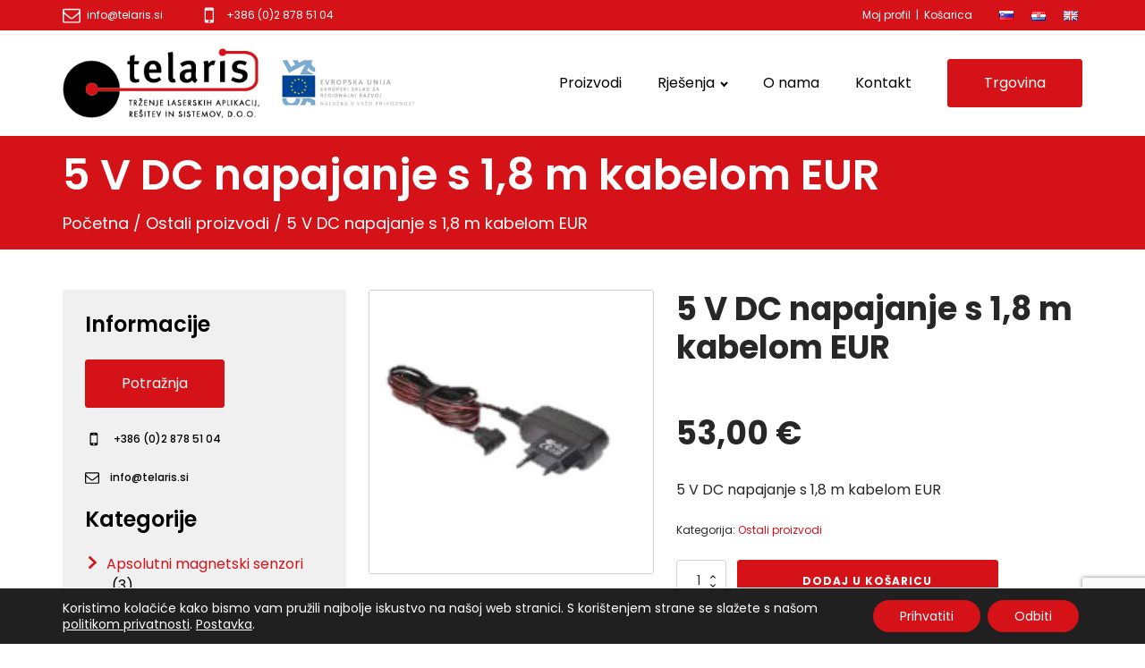

--- FILE ---
content_type: text/html; charset=UTF-8
request_url: https://telaris.si/hr/izdelek/5-v-dc-napajanje-s-18-m-kabelom-eur/
body_size: 23799
content:
<!DOCTYPE html>
<html lang="hr" >
<head>
<meta charset="UTF-8">
<meta name="viewport" content="width=device-width">
<!-- WP_HEAD() START -->
<meta name='robots' content='index, follow, max-image-preview:large, max-snippet:-1, max-video-preview:-1' />
<link rel="alternate" href="https://telaris.si/izdelek/napajalnik-5-v-dc-z-18-m-kabla-eur/" hreflang="sl" />
<link rel="alternate" href="https://telaris.si/hr/izdelek/5-v-dc-napajanje-s-18-m-kabelom-eur/" hreflang="hr" />
<link rel="alternate" href="https://telaris.si/en/izdelek/5-v-dc-power-supply-with-1-8-m-cable-eur/" hreflang="en" />
<!-- This site is optimized with the Yoast SEO plugin v19.7.2 - https://yoast.com/wordpress/plugins/seo/ -->
<title>5 V DC napajanje s 1,8 m kabelom EUR - Telaris</title>
<link rel="canonical" href="https://telaris.si/hr/izdelek/5-v-dc-napajanje-s-18-m-kabelom-eur/" />
<meta property="og:locale" content="hr_HR" />
<meta property="og:locale:alternate" content="sl_SI" />
<meta property="og:locale:alternate" content="en_GB" />
<meta property="og:type" content="article" />
<meta property="og:title" content="5 V DC napajanje s 1,8 m kabelom EUR - Telaris" />
<meta property="og:description" content="5 V DC napajanje s 1,8 m kabelom EUR" />
<meta property="og:url" content="https://telaris.si/hr/izdelek/5-v-dc-napajanje-s-18-m-kabelom-eur/" />
<meta property="og:site_name" content="Telaris" />
<meta property="article:modified_time" content="2022-08-11T12:38:58+00:00" />
<meta property="og:image" content="https://telaris.si/wp-content/uploads/2022/08/napajalnik-5v-dv-1-8.jpg" />
<meta property="og:image:width" content="400" />
<meta property="og:image:height" content="400" />
<meta property="og:image:type" content="image/jpeg" />
<meta name="twitter:card" content="summary_large_image" />
<script type="application/ld+json" class="yoast-schema-graph">{"@context":"https://schema.org","@graph":[{"@type":"WebPage","@id":"https://telaris.si/hr/izdelek/5-v-dc-napajanje-s-18-m-kabelom-eur/","url":"https://telaris.si/hr/izdelek/5-v-dc-napajanje-s-18-m-kabelom-eur/","name":"5 V DC napajanje s 1,8 m kabelom EUR - Telaris","isPartOf":{"@id":"https://telaris.si/hr/pocetna/#website"},"primaryImageOfPage":{"@id":"https://telaris.si/hr/izdelek/5-v-dc-napajanje-s-18-m-kabelom-eur/#primaryimage"},"image":{"@id":"https://telaris.si/hr/izdelek/5-v-dc-napajanje-s-18-m-kabelom-eur/#primaryimage"},"thumbnailUrl":"https://telaris.si/wp-content/uploads/2022/08/napajalnik-5v-dv-1-8.jpg","datePublished":"2022-08-11T12:38:57+00:00","dateModified":"2022-08-11T12:38:58+00:00","breadcrumb":{"@id":"https://telaris.si/hr/izdelek/5-v-dc-napajanje-s-18-m-kabelom-eur/#breadcrumb"},"inLanguage":"hr","potentialAction":[{"@type":"ReadAction","target":["https://telaris.si/hr/izdelek/5-v-dc-napajanje-s-18-m-kabelom-eur/"]}]},{"@type":"ImageObject","inLanguage":"hr","@id":"https://telaris.si/hr/izdelek/5-v-dc-napajanje-s-18-m-kabelom-eur/#primaryimage","url":"https://telaris.si/wp-content/uploads/2022/08/napajalnik-5v-dv-1-8.jpg","contentUrl":"https://telaris.si/wp-content/uploads/2022/08/napajalnik-5v-dv-1-8.jpg","width":400,"height":400,"caption":"Napajalnik 5 V DC z 1,8 m kabla EUR"},{"@type":"BreadcrumbList","@id":"https://telaris.si/hr/izdelek/5-v-dc-napajanje-s-18-m-kabelom-eur/#breadcrumb","itemListElement":[{"@type":"ListItem","position":1,"name":"Home","item":"https://telaris.si/hr/pocetna/"},{"@type":"ListItem","position":2,"name":"Trgovina","item":"https://telaris.si/en/trgovina-2/"},{"@type":"ListItem","position":3,"name":"5 V DC napajanje s 1,8 m kabelom EUR"}]},{"@type":"WebSite","@id":"https://telaris.si/hr/pocetna/#website","url":"https://telaris.si/hr/pocetna/","name":"Telaris","description":"Trženje laserskih aplikacij, rešitev in sistemov d.o.o.","publisher":{"@id":"https://telaris.si/hr/pocetna/#organization"},"potentialAction":[{"@type":"SearchAction","target":{"@type":"EntryPoint","urlTemplate":"https://telaris.si/hr/pocetna/?s={search_term_string}"},"query-input":"required name=search_term_string"}],"inLanguage":"hr"},{"@type":"Organization","@id":"https://telaris.si/hr/pocetna/#organization","name":"Telaris","url":"https://telaris.si/hr/pocetna/","sameAs":[],"logo":{"@type":"ImageObject","inLanguage":"hr","@id":"https://telaris.si/hr/pocetna/#/schema/logo/image/","url":"https://telaris.si/wp-content/uploads/2022/08/telaris-logo-color.png","contentUrl":"https://telaris.si/wp-content/uploads/2022/08/telaris-logo-color.png","width":291,"height":103,"caption":"Telaris"},"image":{"@id":"https://telaris.si/hr/pocetna/#/schema/logo/image/"}}]}</script>
<!-- / Yoast SEO plugin. -->
<link rel='dns-prefetch' href='//www.google.com' />
<!-- <link rel='stylesheet' id='wp-block-library-css'  href='https://telaris.si/wp-includes/css/dist/block-library/style.min.css?ver=6.0.2' type='text/css' media='all' /> -->
<!-- <link rel='stylesheet' id='wc-blocks-vendors-style-css'  href='https://telaris.si/wp-content/plugins/woocommerce/packages/woocommerce-blocks/build/wc-blocks-vendors-style.css?ver=8.0.0' type='text/css' media='all' /> -->
<!-- <link rel='stylesheet' id='wc-blocks-style-css'  href='https://telaris.si/wp-content/plugins/woocommerce/packages/woocommerce-blocks/build/wc-blocks-style.css?ver=8.0.0' type='text/css' media='all' /> -->
<link rel="stylesheet" type="text/css" href="//telaris.si/wp-content/cache/telaris.si/wpfc-minified/d5h62z89/2456h.css" media="all"/>
<style id='global-styles-inline-css' type='text/css'>
body{--wp--preset--color--black: #000000;--wp--preset--color--cyan-bluish-gray: #abb8c3;--wp--preset--color--white: #ffffff;--wp--preset--color--pale-pink: #f78da7;--wp--preset--color--vivid-red: #cf2e2e;--wp--preset--color--luminous-vivid-orange: #ff6900;--wp--preset--color--luminous-vivid-amber: #fcb900;--wp--preset--color--light-green-cyan: #7bdcb5;--wp--preset--color--vivid-green-cyan: #00d084;--wp--preset--color--pale-cyan-blue: #8ed1fc;--wp--preset--color--vivid-cyan-blue: #0693e3;--wp--preset--color--vivid-purple: #9b51e0;--wp--preset--gradient--vivid-cyan-blue-to-vivid-purple: linear-gradient(135deg,rgba(6,147,227,1) 0%,rgb(155,81,224) 100%);--wp--preset--gradient--light-green-cyan-to-vivid-green-cyan: linear-gradient(135deg,rgb(122,220,180) 0%,rgb(0,208,130) 100%);--wp--preset--gradient--luminous-vivid-amber-to-luminous-vivid-orange: linear-gradient(135deg,rgba(252,185,0,1) 0%,rgba(255,105,0,1) 100%);--wp--preset--gradient--luminous-vivid-orange-to-vivid-red: linear-gradient(135deg,rgba(255,105,0,1) 0%,rgb(207,46,46) 100%);--wp--preset--gradient--very-light-gray-to-cyan-bluish-gray: linear-gradient(135deg,rgb(238,238,238) 0%,rgb(169,184,195) 100%);--wp--preset--gradient--cool-to-warm-spectrum: linear-gradient(135deg,rgb(74,234,220) 0%,rgb(151,120,209) 20%,rgb(207,42,186) 40%,rgb(238,44,130) 60%,rgb(251,105,98) 80%,rgb(254,248,76) 100%);--wp--preset--gradient--blush-light-purple: linear-gradient(135deg,rgb(255,206,236) 0%,rgb(152,150,240) 100%);--wp--preset--gradient--blush-bordeaux: linear-gradient(135deg,rgb(254,205,165) 0%,rgb(254,45,45) 50%,rgb(107,0,62) 100%);--wp--preset--gradient--luminous-dusk: linear-gradient(135deg,rgb(255,203,112) 0%,rgb(199,81,192) 50%,rgb(65,88,208) 100%);--wp--preset--gradient--pale-ocean: linear-gradient(135deg,rgb(255,245,203) 0%,rgb(182,227,212) 50%,rgb(51,167,181) 100%);--wp--preset--gradient--electric-grass: linear-gradient(135deg,rgb(202,248,128) 0%,rgb(113,206,126) 100%);--wp--preset--gradient--midnight: linear-gradient(135deg,rgb(2,3,129) 0%,rgb(40,116,252) 100%);--wp--preset--duotone--dark-grayscale: url('#wp-duotone-dark-grayscale');--wp--preset--duotone--grayscale: url('#wp-duotone-grayscale');--wp--preset--duotone--purple-yellow: url('#wp-duotone-purple-yellow');--wp--preset--duotone--blue-red: url('#wp-duotone-blue-red');--wp--preset--duotone--midnight: url('#wp-duotone-midnight');--wp--preset--duotone--magenta-yellow: url('#wp-duotone-magenta-yellow');--wp--preset--duotone--purple-green: url('#wp-duotone-purple-green');--wp--preset--duotone--blue-orange: url('#wp-duotone-blue-orange');--wp--preset--font-size--small: 13px;--wp--preset--font-size--medium: 20px;--wp--preset--font-size--large: 36px;--wp--preset--font-size--x-large: 42px;}.has-black-color{color: var(--wp--preset--color--black) !important;}.has-cyan-bluish-gray-color{color: var(--wp--preset--color--cyan-bluish-gray) !important;}.has-white-color{color: var(--wp--preset--color--white) !important;}.has-pale-pink-color{color: var(--wp--preset--color--pale-pink) !important;}.has-vivid-red-color{color: var(--wp--preset--color--vivid-red) !important;}.has-luminous-vivid-orange-color{color: var(--wp--preset--color--luminous-vivid-orange) !important;}.has-luminous-vivid-amber-color{color: var(--wp--preset--color--luminous-vivid-amber) !important;}.has-light-green-cyan-color{color: var(--wp--preset--color--light-green-cyan) !important;}.has-vivid-green-cyan-color{color: var(--wp--preset--color--vivid-green-cyan) !important;}.has-pale-cyan-blue-color{color: var(--wp--preset--color--pale-cyan-blue) !important;}.has-vivid-cyan-blue-color{color: var(--wp--preset--color--vivid-cyan-blue) !important;}.has-vivid-purple-color{color: var(--wp--preset--color--vivid-purple) !important;}.has-black-background-color{background-color: var(--wp--preset--color--black) !important;}.has-cyan-bluish-gray-background-color{background-color: var(--wp--preset--color--cyan-bluish-gray) !important;}.has-white-background-color{background-color: var(--wp--preset--color--white) !important;}.has-pale-pink-background-color{background-color: var(--wp--preset--color--pale-pink) !important;}.has-vivid-red-background-color{background-color: var(--wp--preset--color--vivid-red) !important;}.has-luminous-vivid-orange-background-color{background-color: var(--wp--preset--color--luminous-vivid-orange) !important;}.has-luminous-vivid-amber-background-color{background-color: var(--wp--preset--color--luminous-vivid-amber) !important;}.has-light-green-cyan-background-color{background-color: var(--wp--preset--color--light-green-cyan) !important;}.has-vivid-green-cyan-background-color{background-color: var(--wp--preset--color--vivid-green-cyan) !important;}.has-pale-cyan-blue-background-color{background-color: var(--wp--preset--color--pale-cyan-blue) !important;}.has-vivid-cyan-blue-background-color{background-color: var(--wp--preset--color--vivid-cyan-blue) !important;}.has-vivid-purple-background-color{background-color: var(--wp--preset--color--vivid-purple) !important;}.has-black-border-color{border-color: var(--wp--preset--color--black) !important;}.has-cyan-bluish-gray-border-color{border-color: var(--wp--preset--color--cyan-bluish-gray) !important;}.has-white-border-color{border-color: var(--wp--preset--color--white) !important;}.has-pale-pink-border-color{border-color: var(--wp--preset--color--pale-pink) !important;}.has-vivid-red-border-color{border-color: var(--wp--preset--color--vivid-red) !important;}.has-luminous-vivid-orange-border-color{border-color: var(--wp--preset--color--luminous-vivid-orange) !important;}.has-luminous-vivid-amber-border-color{border-color: var(--wp--preset--color--luminous-vivid-amber) !important;}.has-light-green-cyan-border-color{border-color: var(--wp--preset--color--light-green-cyan) !important;}.has-vivid-green-cyan-border-color{border-color: var(--wp--preset--color--vivid-green-cyan) !important;}.has-pale-cyan-blue-border-color{border-color: var(--wp--preset--color--pale-cyan-blue) !important;}.has-vivid-cyan-blue-border-color{border-color: var(--wp--preset--color--vivid-cyan-blue) !important;}.has-vivid-purple-border-color{border-color: var(--wp--preset--color--vivid-purple) !important;}.has-vivid-cyan-blue-to-vivid-purple-gradient-background{background: var(--wp--preset--gradient--vivid-cyan-blue-to-vivid-purple) !important;}.has-light-green-cyan-to-vivid-green-cyan-gradient-background{background: var(--wp--preset--gradient--light-green-cyan-to-vivid-green-cyan) !important;}.has-luminous-vivid-amber-to-luminous-vivid-orange-gradient-background{background: var(--wp--preset--gradient--luminous-vivid-amber-to-luminous-vivid-orange) !important;}.has-luminous-vivid-orange-to-vivid-red-gradient-background{background: var(--wp--preset--gradient--luminous-vivid-orange-to-vivid-red) !important;}.has-very-light-gray-to-cyan-bluish-gray-gradient-background{background: var(--wp--preset--gradient--very-light-gray-to-cyan-bluish-gray) !important;}.has-cool-to-warm-spectrum-gradient-background{background: var(--wp--preset--gradient--cool-to-warm-spectrum) !important;}.has-blush-light-purple-gradient-background{background: var(--wp--preset--gradient--blush-light-purple) !important;}.has-blush-bordeaux-gradient-background{background: var(--wp--preset--gradient--blush-bordeaux) !important;}.has-luminous-dusk-gradient-background{background: var(--wp--preset--gradient--luminous-dusk) !important;}.has-pale-ocean-gradient-background{background: var(--wp--preset--gradient--pale-ocean) !important;}.has-electric-grass-gradient-background{background: var(--wp--preset--gradient--electric-grass) !important;}.has-midnight-gradient-background{background: var(--wp--preset--gradient--midnight) !important;}.has-small-font-size{font-size: var(--wp--preset--font-size--small) !important;}.has-medium-font-size{font-size: var(--wp--preset--font-size--medium) !important;}.has-large-font-size{font-size: var(--wp--preset--font-size--large) !important;}.has-x-large-font-size{font-size: var(--wp--preset--font-size--x-large) !important;}
</style>
<!-- <link rel='stylesheet' id='contact-form-7-css'  href='https://telaris.si/wp-content/plugins/contact-form-7/includes/css/styles.css?ver=5.6.3' type='text/css' media='all' /> -->
<!-- <link rel='stylesheet' id='oxygen-css'  href='https://telaris.si/wp-content/plugins/oxygen/component-framework/oxygen.css?ver=3.9' type='text/css' media='all' /> -->
<!-- <link rel='stylesheet' id='photoswipe-css'  href='https://telaris.si/wp-content/plugins/woocommerce/assets/css/photoswipe/photoswipe.min.css?ver=6.8.0' type='text/css' media='all' /> -->
<!-- <link rel='stylesheet' id='photoswipe-default-skin-css'  href='https://telaris.si/wp-content/plugins/woocommerce/assets/css/photoswipe/default-skin/default-skin.min.css?ver=6.8.0' type='text/css' media='all' /> -->
<!-- <link rel='stylesheet' id='woocommerce-layout-css'  href='https://telaris.si/wp-content/plugins/woocommerce/assets/css/woocommerce-layout.css?ver=6.8.0' type='text/css' media='all' /> -->
<link rel="stylesheet" type="text/css" href="//telaris.si/wp-content/cache/telaris.si/wpfc-minified/kaf8ehzj/245e5.css" media="all"/>
<!-- <link rel='stylesheet' id='woocommerce-smallscreen-css'  href='https://telaris.si/wp-content/plugins/woocommerce/assets/css/woocommerce-smallscreen.css?ver=6.8.0' type='text/css' media='only screen and (max-width: 768px)' /> -->
<link rel="stylesheet" type="text/css" href="//telaris.si/wp-content/cache/telaris.si/wpfc-minified/e5fnjo5/2456h.css" media="only screen and (max-width: 768px)"/>
<!-- <link rel='stylesheet' id='woocommerce-general-css'  href='https://telaris.si/wp-content/plugins/woocommerce/assets/css/woocommerce.css?ver=6.8.0' type='text/css' media='all' /> -->
<link rel="stylesheet" type="text/css" href="//telaris.si/wp-content/cache/telaris.si/wpfc-minified/9k65dzuh/2456h.css" media="all"/>
<style id='woocommerce-inline-inline-css' type='text/css'>
.woocommerce form .form-row .required { visibility: visible; }
</style>
<!-- <link rel='stylesheet' id='hint-css'  href='https://telaris.si/wp-content/plugins/woo-fly-cart/assets/hint/hint.min.css?ver=6.0.2' type='text/css' media='all' /> -->
<!-- <link rel='stylesheet' id='perfect-scrollbar-css'  href='https://telaris.si/wp-content/plugins/woo-fly-cart/assets/perfect-scrollbar/css/perfect-scrollbar.min.css?ver=6.0.2' type='text/css' media='all' /> -->
<!-- <link rel='stylesheet' id='perfect-scrollbar-wpc-css'  href='https://telaris.si/wp-content/plugins/woo-fly-cart/assets/perfect-scrollbar/css/custom-theme.css?ver=6.0.2' type='text/css' media='all' /> -->
<!-- <link rel='stylesheet' id='slick-css'  href='https://telaris.si/wp-content/plugins/woo-fly-cart/assets/slick/slick.css?ver=6.0.2' type='text/css' media='all' /> -->
<!-- <link rel='stylesheet' id='woofc-fonts-css'  href='https://telaris.si/wp-content/plugins/woo-fly-cart/assets/css/fonts.css?ver=6.0.2' type='text/css' media='all' /> -->
<!-- <link rel='stylesheet' id='woofc-frontend-css'  href='https://telaris.si/wp-content/plugins/woo-fly-cart/assets/css/frontend.css?ver=5.1.3' type='text/css' media='all' /> -->
<link rel="stylesheet" type="text/css" href="//telaris.si/wp-content/cache/telaris.si/wpfc-minified/6oouupg5/245e5.css" media="all"/>
<style id='woofc-frontend-inline-css' type='text/css'>
.woofc-area.woofc-style-01 .woofc-inner, .woofc-area.woofc-style-03 .woofc-inner, .woofc-area.woofc-style-02 .woofc-area-bot .woofc-action .woofc-action-inner > div a:hover, .woofc-area.woofc-style-04 .woofc-area-bot .woofc-action .woofc-action-inner > div a:hover {
background-color: #d41217;
}
.woofc-area.woofc-style-01 .woofc-area-bot .woofc-action .woofc-action-inner > div a, .woofc-area.woofc-style-02 .woofc-area-bot .woofc-action .woofc-action-inner > div a, .woofc-area.woofc-style-03 .woofc-area-bot .woofc-action .woofc-action-inner > div a, .woofc-area.woofc-style-04 .woofc-area-bot .woofc-action .woofc-action-inner > div a {
outline: none;
color: #d41217;
}
.woofc-area.woofc-style-02 .woofc-area-bot .woofc-action .woofc-action-inner > div a, .woofc-area.woofc-style-04 .woofc-area-bot .woofc-action .woofc-action-inner > div a {
border-color: #d41217;
}
.woofc-area.woofc-style-05 .woofc-inner{
background-color: #d41217;
background-image: url('');
background-size: cover;
background-position: center;
background-repeat: no-repeat;
}
.woofc-count span {
background-color: #d41217;
}
</style>
<!-- <link rel='stylesheet' id='moove_gdpr_frontend-css'  href='https://telaris.si/wp-content/plugins/gdpr-cookie-compliance/dist/styles/gdpr-main-nf.css?ver=4.8.12' type='text/css' media='all' /> -->
<link rel="stylesheet" type="text/css" href="//telaris.si/wp-content/cache/telaris.si/wpfc-minified/jyt3inzd/2456h.css" media="all"/>
<style id='moove_gdpr_frontend-inline-css' type='text/css'>
#moove_gdpr_cookie_modal .moove-gdpr-modal-content .moove-gdpr-tab-main h3.tab-title, 
#moove_gdpr_cookie_modal .moove-gdpr-modal-content .moove-gdpr-tab-main span.tab-title,
#moove_gdpr_cookie_modal .moove-gdpr-modal-content .moove-gdpr-modal-left-content #moove-gdpr-menu li a, 
#moove_gdpr_cookie_modal .moove-gdpr-modal-content .moove-gdpr-modal-left-content #moove-gdpr-menu li button,
#moove_gdpr_cookie_modal .moove-gdpr-modal-content .moove-gdpr-modal-left-content .moove-gdpr-branding-cnt a,
#moove_gdpr_cookie_modal .moove-gdpr-modal-content .moove-gdpr-modal-footer-content .moove-gdpr-button-holder a.mgbutton, 
#moove_gdpr_cookie_modal .moove-gdpr-modal-content .moove-gdpr-modal-footer-content .moove-gdpr-button-holder button.mgbutton,
#moove_gdpr_cookie_modal .cookie-switch .cookie-slider:after, 
#moove_gdpr_cookie_modal .cookie-switch .slider:after, 
#moove_gdpr_cookie_modal .switch .cookie-slider:after, 
#moove_gdpr_cookie_modal .switch .slider:after,
#moove_gdpr_cookie_info_bar .moove-gdpr-info-bar-container .moove-gdpr-info-bar-content p, 
#moove_gdpr_cookie_info_bar .moove-gdpr-info-bar-container .moove-gdpr-info-bar-content p a,
#moove_gdpr_cookie_info_bar .moove-gdpr-info-bar-container .moove-gdpr-info-bar-content a.mgbutton, 
#moove_gdpr_cookie_info_bar .moove-gdpr-info-bar-container .moove-gdpr-info-bar-content button.mgbutton,
#moove_gdpr_cookie_modal .moove-gdpr-modal-content .moove-gdpr-tab-main .moove-gdpr-tab-main-content h1, 
#moove_gdpr_cookie_modal .moove-gdpr-modal-content .moove-gdpr-tab-main .moove-gdpr-tab-main-content h2, 
#moove_gdpr_cookie_modal .moove-gdpr-modal-content .moove-gdpr-tab-main .moove-gdpr-tab-main-content h3, 
#moove_gdpr_cookie_modal .moove-gdpr-modal-content .moove-gdpr-tab-main .moove-gdpr-tab-main-content h4, 
#moove_gdpr_cookie_modal .moove-gdpr-modal-content .moove-gdpr-tab-main .moove-gdpr-tab-main-content h5, 
#moove_gdpr_cookie_modal .moove-gdpr-modal-content .moove-gdpr-tab-main .moove-gdpr-tab-main-content h6,
#moove_gdpr_cookie_modal .moove-gdpr-modal-content.moove_gdpr_modal_theme_v2 .moove-gdpr-modal-title .tab-title,
#moove_gdpr_cookie_modal .moove-gdpr-modal-content.moove_gdpr_modal_theme_v2 .moove-gdpr-tab-main h3.tab-title, 
#moove_gdpr_cookie_modal .moove-gdpr-modal-content.moove_gdpr_modal_theme_v2 .moove-gdpr-tab-main span.tab-title,
#moove_gdpr_cookie_modal .moove-gdpr-modal-content.moove_gdpr_modal_theme_v2 .moove-gdpr-branding-cnt a {
font-weight: inherit				}
#moove_gdpr_cookie_modal,#moove_gdpr_cookie_info_bar,.gdpr_cookie_settings_shortcode_content{font-family:inherit}#moove_gdpr_save_popup_settings_button{background-color:#373737;color:#fff}#moove_gdpr_save_popup_settings_button:hover{background-color:#000}#moove_gdpr_cookie_info_bar .moove-gdpr-info-bar-container .moove-gdpr-info-bar-content a.mgbutton,#moove_gdpr_cookie_info_bar .moove-gdpr-info-bar-container .moove-gdpr-info-bar-content button.mgbutton{background-color:#d41217}#moove_gdpr_cookie_modal .moove-gdpr-modal-content .moove-gdpr-modal-footer-content .moove-gdpr-button-holder a.mgbutton,#moove_gdpr_cookie_modal .moove-gdpr-modal-content .moove-gdpr-modal-footer-content .moove-gdpr-button-holder button.mgbutton,.gdpr_cookie_settings_shortcode_content .gdpr-shr-button.button-green{background-color:#d41217;border-color:#d41217}#moove_gdpr_cookie_modal .moove-gdpr-modal-content .moove-gdpr-modal-footer-content .moove-gdpr-button-holder a.mgbutton:hover,#moove_gdpr_cookie_modal .moove-gdpr-modal-content .moove-gdpr-modal-footer-content .moove-gdpr-button-holder button.mgbutton:hover,.gdpr_cookie_settings_shortcode_content .gdpr-shr-button.button-green:hover{background-color:#fff;color:#d41217}#moove_gdpr_cookie_modal .moove-gdpr-modal-content .moove-gdpr-modal-close i,#moove_gdpr_cookie_modal .moove-gdpr-modal-content .moove-gdpr-modal-close span.gdpr-icon{background-color:#d41217;border:1px solid #d41217}#moove_gdpr_cookie_info_bar span.change-settings-button.focus-g,#moove_gdpr_cookie_info_bar span.change-settings-button:focus{-webkit-box-shadow:0 0 1px 3px #d41217;-moz-box-shadow:0 0 1px 3px #d41217;box-shadow:0 0 1px 3px #d41217}#moove_gdpr_cookie_modal .moove-gdpr-modal-content .moove-gdpr-modal-close i:hover,#moove_gdpr_cookie_modal .moove-gdpr-modal-content .moove-gdpr-modal-close span.gdpr-icon:hover,#moove_gdpr_cookie_info_bar span[data-href]>u.change-settings-button{color:#d41217}#moove_gdpr_cookie_modal .moove-gdpr-modal-content .moove-gdpr-modal-left-content #moove-gdpr-menu li.menu-item-selected a span.gdpr-icon,#moove_gdpr_cookie_modal .moove-gdpr-modal-content .moove-gdpr-modal-left-content #moove-gdpr-menu li.menu-item-selected button span.gdpr-icon{color:inherit}#moove_gdpr_cookie_modal .moove-gdpr-modal-content .moove-gdpr-modal-left-content #moove-gdpr-menu li a span.gdpr-icon,#moove_gdpr_cookie_modal .moove-gdpr-modal-content .moove-gdpr-modal-left-content #moove-gdpr-menu li button span.gdpr-icon{color:inherit}#moove_gdpr_cookie_modal .gdpr-acc-link{line-height:0;font-size:0;color:transparent;position:absolute}#moove_gdpr_cookie_modal .moove-gdpr-modal-content .moove-gdpr-modal-close:hover i,#moove_gdpr_cookie_modal .moove-gdpr-modal-content .moove-gdpr-modal-left-content #moove-gdpr-menu li a,#moove_gdpr_cookie_modal .moove-gdpr-modal-content .moove-gdpr-modal-left-content #moove-gdpr-menu li button,#moove_gdpr_cookie_modal .moove-gdpr-modal-content .moove-gdpr-modal-left-content #moove-gdpr-menu li button i,#moove_gdpr_cookie_modal .moove-gdpr-modal-content .moove-gdpr-modal-left-content #moove-gdpr-menu li a i,#moove_gdpr_cookie_modal .moove-gdpr-modal-content .moove-gdpr-tab-main .moove-gdpr-tab-main-content a:hover,#moove_gdpr_cookie_info_bar.moove-gdpr-dark-scheme .moove-gdpr-info-bar-container .moove-gdpr-info-bar-content a.mgbutton:hover,#moove_gdpr_cookie_info_bar.moove-gdpr-dark-scheme .moove-gdpr-info-bar-container .moove-gdpr-info-bar-content button.mgbutton:hover,#moove_gdpr_cookie_info_bar.moove-gdpr-dark-scheme .moove-gdpr-info-bar-container .moove-gdpr-info-bar-content a:hover,#moove_gdpr_cookie_info_bar.moove-gdpr-dark-scheme .moove-gdpr-info-bar-container .moove-gdpr-info-bar-content button:hover,#moove_gdpr_cookie_info_bar.moove-gdpr-dark-scheme .moove-gdpr-info-bar-container .moove-gdpr-info-bar-content span.change-settings-button:hover,#moove_gdpr_cookie_info_bar.moove-gdpr-dark-scheme .moove-gdpr-info-bar-container .moove-gdpr-info-bar-content u.change-settings-button:hover,#moove_gdpr_cookie_info_bar span[data-href]>u.change-settings-button,#moove_gdpr_cookie_info_bar.moove-gdpr-dark-scheme .moove-gdpr-info-bar-container .moove-gdpr-info-bar-content a.mgbutton.focus-g,#moove_gdpr_cookie_info_bar.moove-gdpr-dark-scheme .moove-gdpr-info-bar-container .moove-gdpr-info-bar-content button.mgbutton.focus-g,#moove_gdpr_cookie_info_bar.moove-gdpr-dark-scheme .moove-gdpr-info-bar-container .moove-gdpr-info-bar-content a.focus-g,#moove_gdpr_cookie_info_bar.moove-gdpr-dark-scheme .moove-gdpr-info-bar-container .moove-gdpr-info-bar-content button.focus-g,#moove_gdpr_cookie_info_bar.moove-gdpr-dark-scheme .moove-gdpr-info-bar-container .moove-gdpr-info-bar-content a.mgbutton:focus,#moove_gdpr_cookie_info_bar.moove-gdpr-dark-scheme .moove-gdpr-info-bar-container .moove-gdpr-info-bar-content button.mgbutton:focus,#moove_gdpr_cookie_info_bar.moove-gdpr-dark-scheme .moove-gdpr-info-bar-container .moove-gdpr-info-bar-content a:focus,#moove_gdpr_cookie_info_bar.moove-gdpr-dark-scheme .moove-gdpr-info-bar-container .moove-gdpr-info-bar-content button:focus,#moove_gdpr_cookie_info_bar.moove-gdpr-dark-scheme .moove-gdpr-info-bar-container .moove-gdpr-info-bar-content span.change-settings-button.focus-g,span.change-settings-button:focus,#moove_gdpr_cookie_info_bar.moove-gdpr-dark-scheme .moove-gdpr-info-bar-container .moove-gdpr-info-bar-content u.change-settings-button.focus-g,#moove_gdpr_cookie_info_bar.moove-gdpr-dark-scheme .moove-gdpr-info-bar-container .moove-gdpr-info-bar-content u.change-settings-button:focus{color:#d41217}#moove_gdpr_cookie_modal.gdpr_lightbox-hide{display:none}
</style>
<!--n2css--><script src='//telaris.si/wp-content/cache/telaris.si/wpfc-minified/88kur7km/2456t.js' type="text/javascript"></script>
<!-- <script type='text/javascript' src='https://telaris.si/wp-includes/js/jquery/jquery.min.js?ver=3.6.0' id='jquery-core-js'></script> -->
<link rel="https://api.w.org/" href="https://telaris.si/wp-json/" /><link rel="alternate" type="application/json" href="https://telaris.si/wp-json/wp/v2/product/16231" /><link rel="EditURI" type="application/rsd+xml" title="RSD" href="https://telaris.si/xmlrpc.php?rsd" />
<link rel="wlwmanifest" type="application/wlwmanifest+xml" href="https://telaris.si/wp-includes/wlwmanifest.xml" /> 
<meta name="generator" content="WordPress 6.0.2" />
<meta name="generator" content="WooCommerce 6.8.0" />
<link rel='shortlink' href='https://telaris.si/?p=16231' />
<link rel="alternate" type="application/json+oembed" href="https://telaris.si/wp-json/oembed/1.0/embed?url=https%3A%2F%2Ftelaris.si%2Fhr%2Fizdelek%2F5-v-dc-napajanje-s-18-m-kabelom-eur%2F" />
<link rel="alternate" type="text/xml+oembed" href="https://telaris.si/wp-json/oembed/1.0/embed?url=https%3A%2F%2Ftelaris.si%2Fhr%2Fizdelek%2F5-v-dc-napajanje-s-18-m-kabelom-eur%2F&#038;format=xml" />
<noscript><style>.woocommerce-product-gallery{ opacity: 1 !important; }</style></noscript>
<style type="text/css">.recentcomments a{display:inline !important;padding:0 !important;margin:0 !important;}</style><link rel="icon" href="https://telaris.si/wp-content/uploads/2022/08/cropped-telaris-favicon-small-32x32.png" sizes="32x32" />
<link rel="icon" href="https://telaris.si/wp-content/uploads/2022/08/cropped-telaris-favicon-small-192x192.png" sizes="192x192" />
<link rel="apple-touch-icon" href="https://telaris.si/wp-content/uploads/2022/08/cropped-telaris-favicon-small-180x180.png" />
<meta name="msapplication-TileImage" content="https://telaris.si/wp-content/uploads/2022/08/cropped-telaris-favicon-small-270x270.png" />
<style type="text/css" id="wp-custom-css">
img.aligncenter {margin-right:auto!important; margin-left:auto!important; display:flex;} 
.novica-logotipi {display:flex!important; width:100%!important; align-content:center!important; align-items:center!important; text-align:center!important;}
.novica-logotipi img {margin-right:25px;}
.novi
.simple-content {overflow-x:scroll;}
.woocommerce-checkout #payment {background-color:#d9f5ff!important;}
.woocommerce button.button.alt {    background: #d41217!important;
border: 1px solid #d41217!important;}
.woocommerce-checkout #payment ul.payment_methods {border-bottom:none!important;}
#-woo-checkout-2-87 label {
font-size: 18px;
}
@media only screen and (max-width:320px) {
.woocommerce #order_review {padding:0px!important;}
.woocommerce-checkout #payment div.payment_box {padding:5px!important;}
#image-182-53 {width:75px; height: auto!important;}
}
@media only screen (max-width:480px) {
.slider-obrni {display:flex;
flex-direction: column-reverse!important;}
}
@media only screen (max-width:992px) {
.woocommerce.columns-3 .products.columns-3 { 
width:50%!important;
background-color:red!important;}
.ct-section {overflow-x:hidden;}
}
</style>
<link href="https://fonts.googleapis.com/css?family=Poppins:100,200,300,400,500,600,700,800,900|Poppins:100,200,300,400,500,600,700,800,900|Array:100,200,300,400,500,600,700,800,900" rel="stylesheet"><!-- <link rel='stylesheet' id='oxygen-cache-53-css'  href='//telaris.si/wp-content/uploads/oxygen/css/53.css?cache=1661839371&#038;ver=6.0.2' type='text/css' media='all' /> -->
<!-- <link rel='stylesheet' id='oxygen-cache-109-css'  href='//telaris.si/wp-content/uploads/oxygen/css/109.css?cache=1660374955&#038;ver=6.0.2' type='text/css' media='all' /> -->
<!-- <link rel='stylesheet' id='oxygen-universal-styles-css'  href='//telaris.si/wp-content/uploads/oxygen/css/universal.css?cache=1665124167&#038;ver=6.0.2' type='text/css' media='all' /> -->
<link rel="stylesheet" type="text/css" href="//telaris.si/wp-content/cache/telaris.si/wpfc-minified/oyo6v7u/245e5.css" media="all"/>
<!-- END OF WP_HEAD() -->
</head>
<body data-rsssl=1 class="product-template-default single single-product postid-16231  wp-embed-responsive theme-oxygen-is-not-a-theme oxygen-body woocommerce woocommerce-page woocommerce-no-js" >
<header id="section-22-53" class=" ct-section header" ><div class="ct-section-inner-wrap"><div id="div_block-60-53" class="ct-div-block tobpar-red" ><div id="div_block-24-53" class="ct-div-block container-main topbar" ><div id="div_block-64-53" class="ct-div-block" ><div id="div_block-54-53" class="ct-div-block topbar-single" ><a id="link-124-53" class="ct-link" href="mailto:info@telaris.si"   ><div id="fancy_icon-55-53" class="ct-fancy-icon topbar-icons" ><svg id="svg-fancy_icon-55-53"><use xlink:href="#FontAwesomeicon-envelope-o"></use></svg></div></a><a id="link_text-56-53" class="ct-link-text topbar-info" href="mailto:info@telaris.si" target="_blank"  >info@telaris.si</a></div><div id="div_block-51-53" class="ct-div-block topbar-single" ><a id="link-123-53" class="ct-link" href="tel:0038628785104"   ><div id="fancy_icon-52-53" class="ct-fancy-icon topbar-icons" ><svg id="svg-fancy_icon-52-53"><use xlink:href="#FontAwesomeicon-mobile"></use></svg></div></a><a id="link_text-53-53" class="ct-link-text topbar-info" href="tel:0038628785104"   >+386 (0)2 878 51 04</a></div><div id="div_block-160-53" class="ct-div-block topbar-single skrij" ><a id="link-161-53" class="ct-link" href="#"   ><div id="fancy_icon-162-53" class="ct-fancy-icon topbar-icons" ><svg id="svg-fancy_icon-162-53"><use xlink:href="#FontAwesomeicon-file-pdf-o"></use></svg></div></a><a id="link_text-163-53" class="ct-link-text topbar-info" href="#"   >PDF katalog</a></div></div><div id="div_block-137-53" class="ct-div-block" ><div id="_rich_text-310-53" class="oxy-rich-text topbar-info" ><a href="/hr/moj-profil">Moj profil</a>  |  <a href="/hr/kosarica-2">Košarica</a></div><nav id="_nav_menu-164-53" class="oxy-nav-menu oxy-nav-menu-dropdowns oxy-nav-menu-dropdown-arrow" ><div class='oxy-menu-toggle'><div class='oxy-nav-menu-hamburger-wrap'><div class='oxy-nav-menu-hamburger'><div class='oxy-nav-menu-hamburger-line'></div><div class='oxy-nav-menu-hamburger-line'></div><div class='oxy-nav-menu-hamburger-line'></div></div></div></div><div class="menu-jeziki-container"><ul id="menu-jeziki" class="oxy-nav-menu-list"><li id="menu-item-15834-sl" class="lang-item lang-item-3 lang-item-sl lang-item-first menu-item menu-item-type-custom menu-item-object-custom menu-item-15834-sl"><a href="https://telaris.si/izdelek/napajalnik-5-v-dc-z-18-m-kabla-eur/" hreflang="sl-SI" lang="sl-SI"><img src="[data-uri]" alt="Slovenščina" width="16" height="11" style="width: 16px; height: 11px;" /></a></li>
<li id="menu-item-15834-hr" class="lang-item lang-item-181 lang-item-hr current-lang menu-item menu-item-type-custom menu-item-object-custom menu-item-15834-hr"><a href="https://telaris.si/hr/izdelek/5-v-dc-napajanje-s-18-m-kabelom-eur/" hreflang="hr" lang="hr"><img src="[data-uri]" alt="Hrvatski" width="16" height="11" style="width: 16px; height: 11px;" /></a></li>
<li id="menu-item-15834-en" class="lang-item lang-item-6 lang-item-en menu-item menu-item-type-custom menu-item-object-custom menu-item-15834-en"><a href="https://telaris.si/en/izdelek/5-v-dc-power-supply-with-1-8-m-cable-eur/" hreflang="en-GB" lang="en-GB"><img src="[data-uri]" alt="English" width="16" height="11" style="width: 16px; height: 11px;" /></a></li>
</ul></div></nav></div></div></div><div id="div_block-70-53" class="ct-div-block topbar-white" ><div id="div_block-71-53" class="ct-div-block container-main topbar" ><div id="div_block-184-53" class="ct-div-block" ><a id="link-353-53" class="ct-link" href="/hr/pocetna"   ><img id="image-354-53" alt="Telaris d.o.o. logo barvni" src="https://telaris.si/wp-content/uploads/2022/08/telaris-logo-color.png" class="ct-image logo" srcset="" sizes="(max-width: 291px) 100vw, 291px" /></a><a id="link-181-53" class="ct-link" href="/wp-content/uploads/2022/08/eupdf.pdf" target="_blank"  ><img id="image-182-53" alt="Evropska Unija - Evropski sklad za regionalni razvoj logo" src="https://telaris.si/wp-content/uploads/2022/04/ERDF-slo.png" class="ct-image logo-eu" srcset="" sizes="(max-width: 220px) 100vw, 220px" /></a></div><div id="div_block-307-53" class="ct-div-block" ><nav id="_nav_menu-308-53" class="oxy-nav-menu oxy-nav-menu-dropdowns oxy-nav-menu-dropdown-arrow oxy-nav-menu-responsive-dropdowns" ><div class='oxy-menu-toggle'><div class='oxy-nav-menu-hamburger-wrap'><div class='oxy-nav-menu-hamburger'><div class='oxy-nav-menu-hamburger-line'></div><div class='oxy-nav-menu-hamburger-line'></div><div class='oxy-nav-menu-hamburger-line'></div></div></div></div><div class="menu-glavni-meni-hr-container"><ul id="menu-glavni-meni-hr" class="oxy-nav-menu-list"><li id="menu-item-16149" class="menu-item menu-item-type-post_type menu-item-object-page menu-item-16149"><a href="https://telaris.si/hr/proizvodi/">Proizvodi</a></li>
<li id="menu-item-16148" class="menu-item menu-item-type-post_type menu-item-object-page menu-item-has-children menu-item-16148"><a href="https://telaris.si/hr/rjesenja/">Rješenja</a>
<ul class="sub-menu">
<li id="menu-item-16196" class="menu-item menu-item-type-custom menu-item-object-custom menu-item-has-children menu-item-16196"><a href="#">Industrije</a>
<ul class="sub-menu">
<li id="menu-item-16150" class="menu-item menu-item-type-post_type menu-item-object-page menu-item-16150"><a href="https://telaris.si/hr/drvna-industrija/">Drvna industrija</a></li>
<li id="menu-item-16151" class="menu-item menu-item-type-post_type menu-item-object-page menu-item-16151"><a href="https://telaris.si/hr/industrija-celika/">Industrija čelika</a></li>
<li id="menu-item-16116" class="menu-item menu-item-type-post_type menu-item-object-page menu-item-16116"><a href="https://telaris.si/hr/industrija-gume/">Industrija gume</a></li>
</ul>
</li>
<li id="menu-item-16197" class="menu-item menu-item-type-custom menu-item-object-custom menu-item-has-children menu-item-16197"><a href="#">Aplikacije</a>
<ul class="sub-menu">
<li id="menu-item-16115" class="menu-item menu-item-type-post_type menu-item-object-page menu-item-16115"><a href="https://telaris.si/hr/laserska-tehnika/">Laserska tehnika</a></li>
<li id="menu-item-16117" class="menu-item menu-item-type-post_type menu-item-object-page menu-item-16117"><a href="https://telaris.si/hr/mjerenje-debljine/">Mjerenje debljine</a></li>
</ul>
</li>
<li id="menu-item-16118" class="menu-item menu-item-type-post_type menu-item-object-page menu-item-16118"><a href="https://telaris.si/hr/studije-slucajeva/">Studije slučajeva</a></li>
</ul>
</li>
<li id="menu-item-16198" class="menu-item menu-item-type-post_type menu-item-object-page menu-item-16198"><a href="https://telaris.si/hr/o-nama/">O nama</a></li>
<li id="menu-item-16199" class="menu-item menu-item-type-post_type menu-item-object-page menu-item-16199"><a href="https://telaris.si/hr/kontakt-2/">Kontakt</a></li>
</ul></div></nav><a id="link_button-309-53" class="ct-link-button gumb-primarni gumb-zgoraj" href="/hr/trgovina"   >Trgovina</a></div></div></div></div></header><section id="section-4-105" class=" ct-section hero-section-trgovina" ><div class="ct-section-inner-wrap"><div id="div_block-18-105" class="ct-div-block hero-trgovina container-main" ><h2 id="headline-5-105" class="ct-headline hero-title-trgovina"><span id="span-169-109" class="ct-span" >5 V DC napajanje s 1,8 m kabelom EUR</span></h2>
<div id="-breadcrumb-102-109" class="oxy-breadcrumb meta-text oxy-woo-element"><nav class="woocommerce-breadcrumb"><a href="https://telaris.si/hr/pocetna/">Početna</a>&nbsp;&#47;&nbsp;<a href="https://telaris.si/hr/izdelek-kategorija/ostali-proizvodi/">Ostali proizvodi</a>&nbsp;&#47;&nbsp;5 V DC napajanje s 1,8 m kabelom EUR</nav></div>
</div></div></section><div id="div_block-3-105" class="ct-div-block container-main" ><div id="new_columns-35-105" class="ct-new-columns" ><div id="div_block-37-105" class="ct-div-block woo-sidebar" ><div id="div_block-73-109" class="ct-div-block stranski-hiter-kontakt" ><h4 id="headline-95-109" class="ct-headline">Informacije</h4><a id="link_button-204-109" class="ct-link-button gumb-primarni gumb-povprasevanje margin-bottom-25 gumb-hr" href="#"   >Potražnja</a><div id="div_block-77-109" class="ct-div-block freelance-contact-2-wrapper" ><a id="link-89-109" class="ct-link" href="tel:0038628785104"   ><div id="fancy_icon-78-109" class="ct-fancy-icon kontakt-ikone-primarna" ><svg id="svg-fancy_icon-78-109"><use xlink:href="#FontAwesomeicon-mobile"></use></svg></div></a><a id="text_block-79-109" class="ct-link-text hiter-kontakt" href="tel:0038628785104"   >+386 (0)2 878 51 04</a></div><div id="div_block-80-109" class="ct-div-block freelance-contact-2-wrapper" ><a id="link-152-109" class="ct-link" href="mailto:info@telaris.si"   ><div id="fancy_icon-81-109" class="ct-fancy-icon kontakt-ikone-primarna" ><svg id="svg-fancy_icon-81-109"><use xlink:href="#FontAwesomeicon-envelope-o"></use></svg></div></a><a id="text_block-82-109" class="ct-link-text hiter-kontakt" href="mailto:info@telaris.si" target="_blank"  >info@telaris.si</a></div><h4 id="headline-240-109" class="ct-headline">Kategorije</h4><div id="widget-165-109" class="ct-widget woo-kategorije kategorije-izdelkov-stranska" ><div class="widget woocommerce widget_product_categories"><ul class="product-categories"><li class="cat-item cat-item-238"><a href="https://telaris.si/hr/izdelek-kategorija/apsolutni-magnetski-senzori/">Apsolutni magnetski senzori</a> <span class="count">(3)</span></li>
<li class="cat-item cat-item-195"><a href="https://telaris.si/hr/izdelek-kategorija/apsolutni-opticki-koder/">Apsolutni optički koder</a> <span class="count">(3)</span></li>
<li class="cat-item cat-item-186"><a href="https://telaris.si/hr/izdelek-kategorija/inkrementalni-opticki-enkoderi/">Inkrementalni optički enkoderi</a> <span class="count">(3)</span></li>
<li class="cat-item cat-item-210"><a href="https://telaris.si/hr/izdelek-kategorija/magnetski-enkoderi/">Magnetski enkoderi</a> <span class="count">(3)</span></li>
<li class="cat-item cat-item-213"><a href="https://telaris.si/hr/izdelek-kategorija/magnetski-inkrementalni-senzori/">Magnetski inkrementalni senzori</a> <span class="count">(3)</span></li>
<li class="cat-item cat-item-303 current-cat"><a href="https://telaris.si/hr/izdelek-kategorija/ostali-proizvodi/">Ostali proizvodi</a> <span class="count">(14)</span></li>
<li class="cat-item cat-item-271"><a href="https://telaris.si/hr/izdelek-kategorija/pozicioniranje-jedinice/">Pozicioniranje jedinice</a> <span class="count">(3)</span></li>
<li class="cat-item cat-item-255"><a href="https://telaris.si/hr/izdelek-kategorija/zasloni-i-polozaji-kontrolera/">Zasloni i položaji kontrolera</a> <span class="count">(3)</span></li>
</ul></div></div></div></div><div id="div_block-36-105" class="ct-div-block woo-product-content" >
<div id="-product-builder-103-109" class="oxy-product-builder oxy-woo-element">
<div id="product-16231" class="product type-product post-16231 status-publish first instock product_cat-ostali-proizvodi has-post-thumbnail shipping-taxable purchasable product-type-simple">
<div class="woocommerce-notices-wrapper"></div>
<div class='oxy-product-wrapper-inner oxy-inner-content'>
<div id="div_block-118-109" class="ct-div-block produkt-levo" >
<div id="-product-images-121-109" class="oxy-product-images oxy-woo-element"><div class="woocommerce-product-gallery woocommerce-product-gallery--with-images woocommerce-product-gallery--columns-4 images" data-columns="4" style="opacity: 0; transition: opacity .25s ease-in-out;">
<figure class="woocommerce-product-gallery__wrapper">
<div data-thumb="https://telaris.si/wp-content/uploads/2022/08/napajalnik-5v-dv-1-8-100x100.jpg" data-thumb-alt="Napajalnik 5 V DC z 1,8 m kabla EUR" class="woocommerce-product-gallery__image"><a href="https://telaris.si/wp-content/uploads/2022/08/napajalnik-5v-dv-1-8.jpg"><img width="400" height="400" src="https://telaris.si/wp-content/uploads/2022/08/napajalnik-5v-dv-1-8.jpg" class="wp-post-image" alt="Napajalnik 5 V DC z 1,8 m kabla EUR" loading="lazy" title="Napajalnik 5 V DC z 1,8 m kabla EUR" data-caption="" data-src="https://telaris.si/wp-content/uploads/2022/08/napajalnik-5v-dv-1-8.jpg" data-large_image="https://telaris.si/wp-content/uploads/2022/08/napajalnik-5v-dv-1-8.jpg" data-large_image_width="400" data-large_image_height="400" srcset="https://telaris.si/wp-content/uploads/2022/08/napajalnik-5v-dv-1-8.jpg 400w, https://telaris.si/wp-content/uploads/2022/08/napajalnik-5v-dv-1-8-150x150.jpg 150w, https://telaris.si/wp-content/uploads/2022/08/napajalnik-5v-dv-1-8-300x300.jpg 300w, https://telaris.si/wp-content/uploads/2022/08/napajalnik-5v-dv-1-8-100x100.jpg 100w" sizes="(max-width: 400px) 100vw, 400px" /></a></div>	</figure>
</div>
</div>
</div><div id="div_block-115-109" class="ct-div-block produkt-desno" >
<h1 id="-product-title-108-109" class="oxy-product-title woo-naslov product_title entry-title oxy-woo-element">5 V DC napajanje s 1,8 m kabelom EUR</h1>
<div id="-product-rating-123-109" class="oxy-product-rating oxy-woo-element"></div>
<div id="-product-price-124-109" class="oxy-product-price woo-cena oxy-woo-element"><p class="price"><span class="woocommerce-Price-amount amount"><bdi>53,00&nbsp;<span class="woocommerce-Price-currencySymbol">&euro;</span></bdi></span></p>
</div>
<div id="-product-excerpt-148-109" class="oxy-product-excerpt oxy-woo-element"><div class="woocommerce-product-details__short-description">
<p>5 V DC napajanje s 1,8 m kabelom EUR</p>
</div>
</div>
<div id="-product-meta-127-109" class="oxy-product-meta oxy-woo-element"><div class="product_meta">
<span class="posted_in">Kategorija: <a href="https://telaris.si/hr/izdelek-kategorija/ostali-proizvodi/" rel="tag">Ostali proizvodi</a></span>
</div>
</div>
<div id="-product-cart-button-128-109" class="oxy-product-cart-button oxy-woo-element">
<form class="cart" action="https://telaris.si/hr/izdelek/5-v-dc-napajanje-s-18-m-kabelom-eur/" method="post" enctype='multipart/form-data'>
<div class="quantity">
<label class="screen-reader-text" for="quantity_6340162498fc2">5 V DC napajanje s 1,8 m kabelom EUR količina</label>
<input
type="number"
id="quantity_6340162498fc2"
class="input-text qty text"
step="1"
min="1"
max=""
name="quantity"
value="1"
title="Količina"
size="4"
placeholder=""
inputmode="numeric"
autocomplete="off"
/>
</div>
<button type="submit" name="add-to-cart" value="16231" class="single_add_to_cart_button button alt">Dodaj u košaricu</button>
</form>
</div>
</div>                </div>
</div>
</div>
<div id="-product-tabs-145-109" class="oxy-product-tabs vsebina-izdelka oxy-woo-element">
<div class="woocommerce-tabs wc-tabs-wrapper">
<ul class="tabs wc-tabs" role="tablist">
<li class="description_tab" id="tab-title-description" role="tab" aria-controls="tab-description">
<a href="#tab-description">
Opis					</a>
</li>
</ul>
<div class="woocommerce-Tabs-panel woocommerce-Tabs-panel--description panel entry-content wc-tab" id="tab-description" role="tabpanel" aria-labelledby="tab-title-description">
<h2>Opis</h2>
<p>5 V DC napajanje s 1,8 m kabelom EUR</p>
</div>
</div>
</div>
</div></div></div>            <div tabindex="-1" class="oxy-modal-backdrop bottom "
style="background-color: rgba(0,0,0,0.85);"
data-trigger="user_clicks_element"                data-trigger-selector=".gumb-sl"                data-trigger-time="5"                data-trigger-time-unit="seconds"                data-close-automatically="no"                data-close-after-time="10"                data-close-after-time-unit="seconds"                data-trigger_scroll_amount="50"                data-trigger_scroll_direction="down"	            data-scroll_to_selector=""	            data-time_inactive="60"	            data-time-inactive-unit="seconds"	            data-number_of_clicks="3"	            data-close_on_esc="on"	            data-number_of_page_views="3"                data-close-after-form-submit="no"                data-open-again="always_show"                data-open-again-after-days="3"            >
<div id="modal-226-109" class="ct-modal modal-cf7" ><h3 id="headline-214-109" class="ct-headline">Povpraševanje za&nbsp;<span id="span-229-109" class="ct-span" >5 V DC napajanje s 1,8 m kabelom EUR</span></h3><div id="povprasevanje-sl" class="ct-shortcode" ><div role="form" class="wpcf7" id="wpcf7-f15875-o1" lang="sl-SI" dir="ltr">
<div class="screen-reader-response"><p role="status" aria-live="polite" aria-atomic="true"></p> <ul></ul></div>
<form action="/hr/izdelek/5-v-dc-napajanje-s-18-m-kabelom-eur/#wpcf7-f15875-o1" method="post" class="wpcf7-form init" novalidate="novalidate" data-status="init">
<div style="display: none;">
<input type="hidden" name="_wpcf7" value="15875" />
<input type="hidden" name="_wpcf7_version" value="5.6.3" />
<input type="hidden" name="_wpcf7_locale" value="sl_SI" />
<input type="hidden" name="_wpcf7_unit_tag" value="wpcf7-f15875-o1" />
<input type="hidden" name="_wpcf7_container_post" value="0" />
<input type="hidden" name="_wpcf7_posted_data_hash" value="" />
<input type="hidden" name="_wpcf7_recaptcha_response" value="" />
</div>
<p><label> Vaše ime in priimek*<br />
<span class="wpcf7-form-control-wrap" data-name="your-name"><input type="text" name="your-name" value="" size="40" class="wpcf7-form-control wpcf7-text wpcf7-validates-as-required" aria-required="true" aria-invalid="false" /></span> </label></p>
<div class="vrstica-cf7">
<div class="levo">
<label> Podjetje<br />
<span class="wpcf7-form-control-wrap" data-name="podjetje"><input type="text" name="podjetje" value="" size="40" class="wpcf7-form-control wpcf7-text" aria-invalid="false" /></span> </label>
</div>
<div class="desno">
<label> Industrija<br />
<span class="wpcf7-form-control-wrap" data-name="industrija"><input type="text" name="industrija" value="" size="40" class="wpcf7-form-control wpcf7-text" aria-invalid="false" /></span> </label>
</div>
</div>
<div class="vrstica-cf7">
<div class="levo">
<label> Vaš e-mail*<br />
<span class="wpcf7-form-control-wrap" data-name="your-email"><input type="email" name="your-email" value="" size="40" class="wpcf7-form-control wpcf7-text wpcf7-email wpcf7-validates-as-required wpcf7-validates-as-email" aria-required="true" aria-invalid="false" /></span> </label>
</div>
<div class="desno">
<label> Vaš telefon*<br />
<span class="wpcf7-form-control-wrap" data-name="telefon"><input type="text" name="telefon" value="" size="40" class="wpcf7-form-control wpcf7-text wpcf7-validates-as-required" aria-required="true" aria-invalid="false" /></span> </label>
</div>
</div>
<p><label> Vaše sporočilo<br />
<span class="wpcf7-form-control-wrap" data-name="your-message"><textarea name="your-message" cols="40" rows="10" class="wpcf7-form-control wpcf7-textarea" aria-invalid="false"></textarea></span> </label></p>
<p><span class="wpcf7-form-control-wrap" data-name="strinjanje"><span class="wpcf7-form-control wpcf7-checkbox wpcf7-validates-as-required"><span class="wpcf7-list-item first last"><input type="checkbox" name="strinjanje[]" value="Strinjam se, da lahko podjetje Telaris d.o.o. zgoraj vpisane podatke obdeluje z namenom ugotavljanja mojega zanimanja storitve omenjenega podjetja ter me v zvezi z njimi kontaktira preko e-pošte. Potrjujem, da sem seznanjen z varovanjem osebnih podatkov." /><span class="wpcf7-list-item-label">Strinjam se, da lahko podjetje Telaris d.o.o. zgoraj vpisane podatke obdeluje z namenom ugotavljanja mojega zanimanja storitve omenjenega podjetja ter me v zvezi z njimi kontaktira preko e-pošte. Potrjujem, da sem seznanjen z varovanjem osebnih podatkov.</span></span></span></span><br />
<input type="submit" value="Pošlji" class="wpcf7-form-control has-spinner wpcf7-submit gumb-primarni" /></p>
<div class="wpcf7-response-output" aria-hidden="true"></div></form></div></div></div>
</div>
<div tabindex="-1" class="oxy-modal-backdrop bottom "
style="background-color: rgba(0,0,0,0.85);"
data-trigger="user_clicks_element"                data-trigger-selector=".gumb-hr"                data-trigger-time="5"                data-trigger-time-unit="seconds"                data-close-automatically="no"                data-close-after-time="10"                data-close-after-time-unit="seconds"                data-trigger_scroll_amount="50"                data-trigger_scroll_direction="down"	            data-scroll_to_selector=""	            data-time_inactive="60"	            data-time-inactive-unit="seconds"	            data-number_of_clicks="3"	            data-close_on_esc="on"	            data-number_of_page_views="3"                data-close-after-form-submit="no"                data-open-again="always_show"                data-open-again-after-days="3"            >
<div id="modal-231-109" class="ct-modal modal-cf7" ><h3 id="headline-232-109" class="ct-headline">Potražnja za&nbsp;<span id="span-233-109" class="ct-span" >5 V DC napajanje s 1,8 m kabelom EUR</span></h3><div id="shortcode-234-109" class="ct-shortcode" ><div role="form" class="wpcf7" id="wpcf7-f16065-o2" lang="sl-SI" dir="ltr">
<div class="screen-reader-response"><p role="status" aria-live="polite" aria-atomic="true"></p> <ul></ul></div>
<form action="/hr/izdelek/5-v-dc-napajanje-s-18-m-kabelom-eur/#wpcf7-f16065-o2" method="post" class="wpcf7-form init" novalidate="novalidate" data-status="init">
<div style="display: none;">
<input type="hidden" name="_wpcf7" value="16065" />
<input type="hidden" name="_wpcf7_version" value="5.6.3" />
<input type="hidden" name="_wpcf7_locale" value="sl_SI" />
<input type="hidden" name="_wpcf7_unit_tag" value="wpcf7-f16065-o2" />
<input type="hidden" name="_wpcf7_container_post" value="0" />
<input type="hidden" name="_wpcf7_posted_data_hash" value="" />
<input type="hidden" name="_wpcf7_recaptcha_response" value="" />
</div>
<p><label> Ime i prezime*<br />
<span class="wpcf7-form-control-wrap" data-name="your-name"><input type="text" name="your-name" value="" size="40" class="wpcf7-form-control wpcf7-text wpcf7-validates-as-required" aria-required="true" aria-invalid="false" /></span> </label></p>
<div class="vrstica-cf7">
<div class="levo">
<label> Društvo<br />
<span class="wpcf7-form-control-wrap" data-name="podjetje"><input type="text" name="podjetje" value="" size="40" class="wpcf7-form-control wpcf7-text" aria-invalid="false" /></span> </label>
</div>
<div class="desno">
<label> Industrija<br />
<span class="wpcf7-form-control-wrap" data-name="industrija"><input type="text" name="industrija" value="" size="40" class="wpcf7-form-control wpcf7-text" aria-invalid="false" /></span> </label>
</div>
</div>
<div class="vrstica-cf7">
<div class="levo">
<label> Vaš e-mail*<br />
<span class="wpcf7-form-control-wrap" data-name="your-email"><input type="email" name="your-email" value="" size="40" class="wpcf7-form-control wpcf7-text wpcf7-email wpcf7-validates-as-required wpcf7-validates-as-email" aria-required="true" aria-invalid="false" /></span> </label>
</div>
<div class="desno">
<label> Vaš telefon*<br />
<span class="wpcf7-form-control-wrap" data-name="telefon"><input type="text" name="telefon" value="" size="40" class="wpcf7-form-control wpcf7-text wpcf7-validates-as-required" aria-required="true" aria-invalid="false" /></span> </label>
</div>
</div>
<p><label> Vaša poruka<br />
<span class="wpcf7-form-control-wrap" data-name="your-message"><textarea name="your-message" cols="40" rows="10" class="wpcf7-form-control wpcf7-textarea" aria-invalid="false"></textarea></span> </label></p>
<p><span class="wpcf7-form-control-wrap" data-name="strinjanje"><span class="wpcf7-form-control wpcf7-checkbox wpcf7-validates-as-required"><span class="wpcf7-list-item first last"><input type="checkbox" name="strinjanje[]" value="Slažem se da Telaris d.o.o obrađuje gore upisane podatke u svrhu utvrđivanja mog interesa za usluge navedene tvrtke te me kontaktira putem e-maila u vezi s istima. Potvrđujem da sam upoznat sa zaštitom osobnih podataka." /><span class="wpcf7-list-item-label">Slažem se da Telaris d.o.o obrađuje gore upisane podatke u svrhu utvrđivanja mog interesa za usluge navedene tvrtke te me kontaktira putem e-maila u vezi s istima. Potvrđujem da sam upoznat sa zaštitom osobnih podataka.</span></span></span></span></p>
<p><input type="submit" value="Pošalji" class="wpcf7-form-control has-spinner wpcf7-submit gumb-primarni" /></p>
<div class="wpcf7-response-output" aria-hidden="true"></div></form></div></div></div>
</div>
<div tabindex="-1" class="oxy-modal-backdrop bottom "
style="background-color: rgba(0,0,0,0.85);"
data-trigger="user_clicks_element"                data-trigger-selector=".gumb-en"                data-trigger-time="5"                data-trigger-time-unit="seconds"                data-close-automatically="no"                data-close-after-time="10"                data-close-after-time-unit="seconds"                data-trigger_scroll_amount="50"                data-trigger_scroll_direction="down"	            data-scroll_to_selector=""	            data-time_inactive="60"	            data-time-inactive-unit="seconds"	            data-number_of_clicks="3"	            data-close_on_esc="on"	            data-number_of_page_views="3"                data-close-after-form-submit="no"                data-open-again="always_show"                data-open-again-after-days="3"            >
<div id="modal-236-109" class="ct-modal modal-cf7" ><h3 id="headline-237-109" class="ct-headline">Inquiry for <span id="span-238-109" class="ct-span" >5 V DC napajanje s 1,8 m kabelom EUR</span></h3><div id="shortcode-239-109" class="ct-shortcode" ><div role="form" class="wpcf7" id="wpcf7-f16064-o3" lang="sl-SI" dir="ltr">
<div class="screen-reader-response"><p role="status" aria-live="polite" aria-atomic="true"></p> <ul></ul></div>
<form action="/hr/izdelek/5-v-dc-napajanje-s-18-m-kabelom-eur/#wpcf7-f16064-o3" method="post" class="wpcf7-form init" novalidate="novalidate" data-status="init">
<div style="display: none;">
<input type="hidden" name="_wpcf7" value="16064" />
<input type="hidden" name="_wpcf7_version" value="5.6.3" />
<input type="hidden" name="_wpcf7_locale" value="sl_SI" />
<input type="hidden" name="_wpcf7_unit_tag" value="wpcf7-f16064-o3" />
<input type="hidden" name="_wpcf7_container_post" value="0" />
<input type="hidden" name="_wpcf7_posted_data_hash" value="" />
<input type="hidden" name="_wpcf7_recaptcha_response" value="" />
</div>
<p><label> Your name and surname*<br />
<span class="wpcf7-form-control-wrap" data-name="your-name"><input type="text" name="your-name" value="" size="40" class="wpcf7-form-control wpcf7-text wpcf7-validates-as-required" aria-required="true" aria-invalid="false" /></span> </label></p>
<div class="vrstica-cf7">
<div class="levo">
<label> Company<br />
<span class="wpcf7-form-control-wrap" data-name="podjetje"><input type="text" name="podjetje" value="" size="40" class="wpcf7-form-control wpcf7-text" aria-invalid="false" /></span> </label>
</div>
<div class="desno">
<label> Industry<br />
<span class="wpcf7-form-control-wrap" data-name="industrija"><input type="text" name="industrija" value="" size="40" class="wpcf7-form-control wpcf7-text" aria-invalid="false" /></span> </label>
</div>
</div>
<div class="vrstica-cf7">
<div class="levo">
<label> Your e-mail*<br />
<span class="wpcf7-form-control-wrap" data-name="your-email"><input type="email" name="your-email" value="" size="40" class="wpcf7-form-control wpcf7-text wpcf7-email wpcf7-validates-as-required wpcf7-validates-as-email" aria-required="true" aria-invalid="false" /></span> </label>
</div>
<div class="desno">
<label> Your phone*<br />
<span class="wpcf7-form-control-wrap" data-name="telefon"><input type="text" name="telefon" value="" size="40" class="wpcf7-form-control wpcf7-text wpcf7-validates-as-required" aria-required="true" aria-invalid="false" /></span> </label>
</div>
</div>
<p><label> Your message<br />
<span class="wpcf7-form-control-wrap" data-name="your-message"><textarea name="your-message" cols="40" rows="10" class="wpcf7-form-control wpcf7-textarea" aria-invalid="false"></textarea></span> </label></p>
<p><span class="wpcf7-form-control-wrap" data-name="strinjanje"><span class="wpcf7-form-control wpcf7-checkbox wpcf7-validates-as-required"><span class="wpcf7-list-item first last"><input type="checkbox" name="strinjanje[]" value="I agree that the company Telaris d.o.o. can processes the data entered above for the purpose of determining my interest in the aforementioned company&#039;s services and contacts me via e-mail in connection with them. I confirm that I am familiar with the protection of personal data." /><span class="wpcf7-list-item-label">I agree that the company Telaris d.o.o. can processes the data entered above for the purpose of determining my interest in the aforementioned company&#039;s services and contacts me via e-mail in connection with them. I confirm that I am familiar with the protection of personal data.</span></span></span></span><br />
<input type="submit" value="Send" class="wpcf7-form-control has-spinner wpcf7-submit gumb-primarni" /></p>
<div class="wpcf7-response-output" aria-hidden="true"></div></form></div></div></div>
</div>
<section id="section-343-53" class=" ct-section cta-pasica" ><div class="ct-section-inner-wrap"><div id="div_block-344-53" class="ct-div-block container-main" ><div id="new_columns-345-53" class="ct-new-columns" ><div id="div_block-346-53" class="ct-div-block" ><h3 id="headline-347-53" class="ct-headline belo">Imate pitanje ili ste zainteresirani za prilagođena rješenja?</h3><p id="text_block-348-53" class="ct-text-block belo" >Ne odgađajte - kontaktirajte nas već danas.</p></div><div id="div_block-349-53" class="ct-div-block" ><a id="link_button-350-53" class="ct-link-button gumb-sekundarni" href="/hr/kontakt"   >Kontakt</a></div></div></div></div></section><footer id="section-280-53" class=" ct-section footer-text" ><div class="ct-section-inner-wrap"><div id="div_block-281-53" class="ct-div-block footer-main" ><div id="div_block-282-53" class="ct-div-block container-main" ><a id="link-283-53" class="ct-link" href="/"   ><img id="image-284-53" alt="Telaris d.o.o. logo bel" src="https://telaris.si/wp-content/uploads/2022/08/telaris-logo-bel.png" class="ct-image logo" srcset="" sizes="(max-width: 291px) 100vw, 291px" /></a><div id="new_columns-285-53" class="ct-new-columns" ><div id="div_block-286-53" class="ct-div-block" ><div id="text_block-287-53" class="ct-text-block footer-text" ><span id="span-288-53" class="ct-span" ><p><strong>Telaris, trženje laserskih aplikacij, rešitev in sistemov d.o.o.</strong></p>
<p>Kidričeva 6<br />
2380 Slovenj Gradec<br />
Slovenija</p>
<p>&nbsp;</p>
<h4>KONTAKT</h4>
<p>E: <a href="mailto:info@telaris.si">info@telaris.si</a><br />
T: <a href="tel:0038628785104">+386 (0)2 878 51 04</a><br />
F: <a href="tel:0038628785105">+386 (0)2 878 51 05</a><br />
M: <a href="tel:0038640657574">+386 (0)40 657 574</a></p>
</span></div></div><div id="div_block-289-53" class="ct-div-block" ><div id="_rich_text-290-53" class="oxy-rich-text" ><h3>Rješenja</h3><p><a href="/hr/drvna-industrija">Drvna industrija</a><br /><a href="/hr/industrija-celika">Industrija čelika</a><br /><a href="/hr/industrija-gume">Industrija gume</a></p><p><a href="/hr/studije-slucajeva">Studije slučajeva</a></p><p> </p><h3>Aplikacije</h3><p><a href="/hr/laserska-tehnika/">Laserska tehnika</a><br /><a href="/hr/mjerenje-debljine/">Mjerjenje debeline</a></p></div></div><div id="div_block-291-53" class="ct-div-block" ><div id="_rich_text-314-53" class="oxy-rich-text" ><h3>Partners</h3><p><a href="https://www.lap-laser.com" target="_blank" rel="noopener">LAP Laser</a><br /><a href="https://www.lika.it/eng/" target="_blank" rel="noopener">LIKA electronic Srl</a><br /><a href="https://pro-mic.com" target="_blank" rel="noopener">PRO-MIC Roll Measurement Systems</a><br /><a href="https://astech.de/en/" target="_blank" rel="noopener">ASTECH GmbH</a></p></div><h3 id="headline-292-53" class="ct-headline">Najnoviji proizvodi</h3><div id="widget-293-53" class="ct-widget izdelki-noga" ><div class="widget woocommerce widget_products"><ul class="product_list_widget"><li>
<a href="https://telaris.si/hr/izdelek/kabel-s-ravnim-konektorom-m12-4pin-otvoreni-kraj-16m/">
<img width="300" height="300" src="https://telaris.si/wp-content/uploads/2022/08/kabel-z-ravnim-konektorjem-m12-4pin-300x300.jpg" class="attachment-woocommerce_thumbnail size-woocommerce_thumbnail" alt="Kabel z ravnim konektorjem (M12 - 4 pin) odprti konec" loading="lazy" srcset="https://telaris.si/wp-content/uploads/2022/08/kabel-z-ravnim-konektorjem-m12-4pin-300x300.jpg 300w, https://telaris.si/wp-content/uploads/2022/08/kabel-z-ravnim-konektorjem-m12-4pin-150x150.jpg 150w, https://telaris.si/wp-content/uploads/2022/08/kabel-z-ravnim-konektorjem-m12-4pin-100x100.jpg 100w, https://telaris.si/wp-content/uploads/2022/08/kabel-z-ravnim-konektorjem-m12-4pin.jpg 400w" sizes="(max-width: 300px) 100vw, 300px" />		<span class="product-title">Kabel s ravnim konektorom (M12 - 4pin) otvoreni kraj 16m</span>
</a>
<span class="woocommerce-Price-amount amount"><bdi>60,00&nbsp;<span class="woocommerce-Price-currencySymbol">&euro;</span></bdi></span>
</li>
<li>
<a href="https://telaris.si/hr/izdelek/kabel-s-ravnim-konektorom-m12-4pin-otvoreni-kraj-5m/">
<img width="300" height="300" src="https://telaris.si/wp-content/uploads/2022/08/kabel-z-ravnim-konektorjem-m12-4pin-300x300.jpg" class="attachment-woocommerce_thumbnail size-woocommerce_thumbnail" alt="Kabel z ravnim konektorjem (M12 - 4 pin) odprti konec" loading="lazy" srcset="https://telaris.si/wp-content/uploads/2022/08/kabel-z-ravnim-konektorjem-m12-4pin-300x300.jpg 300w, https://telaris.si/wp-content/uploads/2022/08/kabel-z-ravnim-konektorjem-m12-4pin-150x150.jpg 150w, https://telaris.si/wp-content/uploads/2022/08/kabel-z-ravnim-konektorjem-m12-4pin-100x100.jpg 100w, https://telaris.si/wp-content/uploads/2022/08/kabel-z-ravnim-konektorjem-m12-4pin.jpg 400w" sizes="(max-width: 300px) 100vw, 300px" />		<span class="product-title">Kabel s ravnim konektorom (M12 - 4pin) otvoreni kraj 5m</span>
</a>
<span class="woocommerce-Price-amount amount"><bdi>47,00&nbsp;<span class="woocommerce-Price-currencySymbol">&euro;</span></bdi></span>
</li>
<li>
<a href="https://telaris.si/hr/izdelek/kabel-s-90-konektorom-m12-4pin-otvoreni-kraj-20m/">
<img width="300" height="300" src="https://telaris.si/wp-content/uploads/2022/08/kabel-s-konektorjem-90-300x300.jpg" class="attachment-woocommerce_thumbnail size-woocommerce_thumbnail" alt="Kabel s konektorjem 90" loading="lazy" srcset="https://telaris.si/wp-content/uploads/2022/08/kabel-s-konektorjem-90-300x300.jpg 300w, https://telaris.si/wp-content/uploads/2022/08/kabel-s-konektorjem-90-150x150.jpg 150w, https://telaris.si/wp-content/uploads/2022/08/kabel-s-konektorjem-90-100x100.jpg 100w, https://telaris.si/wp-content/uploads/2022/08/kabel-s-konektorjem-90.jpg 400w" sizes="(max-width: 300px) 100vw, 300px" />		<span class="product-title">Kabel s 90° konektorom (M12 - 4pin) otvoreni kraj 20m</span>
</a>
<span class="woocommerce-Price-amount amount"><bdi>55,00&nbsp;<span class="woocommerce-Price-currencySymbol">&euro;</span></bdi></span>
</li>
<li>
<a href="https://telaris.si/hr/izdelek/kabel-s-90-konektorom-m12-4pin-otvoreni-kraj-16m/">
<img width="300" height="300" src="https://telaris.si/wp-content/uploads/2022/08/kabel-s-konektorjem-90-300x300.jpg" class="attachment-woocommerce_thumbnail size-woocommerce_thumbnail" alt="Kabel s konektorjem 90" loading="lazy" srcset="https://telaris.si/wp-content/uploads/2022/08/kabel-s-konektorjem-90-300x300.jpg 300w, https://telaris.si/wp-content/uploads/2022/08/kabel-s-konektorjem-90-150x150.jpg 150w, https://telaris.si/wp-content/uploads/2022/08/kabel-s-konektorjem-90-100x100.jpg 100w, https://telaris.si/wp-content/uploads/2022/08/kabel-s-konektorjem-90.jpg 400w" sizes="(max-width: 300px) 100vw, 300px" />		<span class="product-title">Kabel s 90° konektorom (M12 - 4pin) otvoreni kraj 16m</span>
</a>
<span class="woocommerce-Price-amount amount"><bdi>50,00&nbsp;<span class="woocommerce-Price-currencySymbol">&euro;</span></bdi></span>
</li>
<li>
<a href="https://telaris.si/hr/izdelek/kabel-s-90-konektorom-m12-4pin-otvoreni-kraj-10m/">
<img width="300" height="300" src="https://telaris.si/wp-content/uploads/2022/08/kabel-s-konektorjem-90-300x300.jpg" class="attachment-woocommerce_thumbnail size-woocommerce_thumbnail" alt="Kabel s konektorjem 90" loading="lazy" srcset="https://telaris.si/wp-content/uploads/2022/08/kabel-s-konektorjem-90-300x300.jpg 300w, https://telaris.si/wp-content/uploads/2022/08/kabel-s-konektorjem-90-150x150.jpg 150w, https://telaris.si/wp-content/uploads/2022/08/kabel-s-konektorjem-90-100x100.jpg 100w, https://telaris.si/wp-content/uploads/2022/08/kabel-s-konektorjem-90.jpg 400w" sizes="(max-width: 300px) 100vw, 300px" />		<span class="product-title">Kabel s 90° konektorom (M12 - 4pin) otvoreni kraj 10m</span>
</a>
<span class="woocommerce-Price-amount amount"><bdi>47,00&nbsp;<span class="woocommerce-Price-currencySymbol">&euro;</span></bdi></span>
</li>
</ul></div></div></div><div id="div_block-294-53" class="ct-div-block" ><div id="_rich_text-295-53" class="oxy-rich-text" ><h3>Poduzeče</h3><p><a href="/hr/o-nama">O nama</a><br /><a href="/hr/kontakt-2">Kontakt</a></p></div></div></div></div></div><div id="div_block-296-53" class="ct-div-block after-footer" ><div id="div_block-297-53" class="ct-div-block container-main" ><div id="new_columns-298-53" class="ct-new-columns" ><div id="div_block-299-53" class="ct-div-block" ><div id="code_block-300-53" class="ct-code-block" ><div>Copyright © 2022. Telaris d.o.o. Sva prava pridržana.<br>
<a href="/hr/uvjeti-koristenja">Uvjeti korištenja</a> | <a href="/hr/zastita-osobnih-podataka">Zaštita osobnih podataka</a> | <a href="/hr/politika-privatnosti">Politika privatnosti</a> | <a href="/hr/o-autorima">O autorima</a></div></div></div><div id="div_block-301-53" class="ct-div-block" ><div id="_rich_text-302-53" class="oxy-rich-text" ><a title="Izrada online trgovina Revolver d.o.o." href="https://www.revolver.si/webshop-design-ecommerce/">Izrada online trgovina:</a> <img src="/wp-content/uploads/2021/02/revolver-ico.png" alt="Revolver izdelava spletnih strani" width="12" /> <a title="Oglaševalska agencija Revolver d.o.o." href="https://revolver.si">revolver.si</a></div></div></div></div></div></div></footer>	<!-- WP_FOOTER -->
<script>jQuery(document).on('click','a[href*="#"]',function(t){if(jQuery(t.target).closest('.wc-tabs').length>0){return}if(jQuery(this).is('[href="#"]')||jQuery(this).is('[href="#0"]')||jQuery(this).is('[href*="replytocom"]')){return};if(location.pathname.replace(/^\//,"")==this.pathname.replace(/^\//,"")&&location.hostname==this.hostname){var e=jQuery(this.hash);(e=e.length?e:jQuery("[name="+this.hash.slice(1)+"]")).length&&(t.preventDefault(),jQuery("html, body").animate({scrollTop:e.offset().top-0},300))}});</script><style>.ct-FontAwesomeicon-mobile{width:0.4375em}</style>
<style>.ct-FontAwesomeicon-file-pdf-o{width:0.84375em}</style>
<?xml version="1.0"?><svg xmlns="http://www.w3.org/2000/svg" xmlns:xlink="http://www.w3.org/1999/xlink" style="position: absolute; width: 0; height: 0; overflow: hidden;" version="1.1"><defs><symbol id="FontAwesomeicon-envelope-o" viewBox="0 0 32 32"><title>envelope-o</title><path class="path1" d="M29.714 26.857v-13.714q-0.571 0.643-1.232 1.179-4.786 3.679-7.607 6.036-0.911 0.768-1.482 1.196t-1.545 0.866-1.83 0.438h-0.036q-0.857 0-1.83-0.438t-1.545-0.866-1.482-1.196q-2.821-2.357-7.607-6.036-0.661-0.536-1.232-1.179v13.714q0 0.232 0.17 0.402t0.402 0.17h26.286q0.232 0 0.402-0.17t0.17-0.402zM29.714 8.089v-0.438t-0.009-0.232-0.054-0.223-0.098-0.161-0.161-0.134-0.25-0.045h-26.286q-0.232 0-0.402 0.17t-0.17 0.402q0 3 2.625 5.071 3.446 2.714 7.161 5.661 0.107 0.089 0.625 0.527t0.821 0.67 0.795 0.563 0.902 0.491 0.768 0.161h0.036q0.357 0 0.768-0.161t0.902-0.491 0.795-0.563 0.821-0.67 0.625-0.527q3.714-2.946 7.161-5.661 0.964-0.768 1.795-2.063t0.83-2.348zM32 7.429v19.429q0 1.179-0.839 2.018t-2.018 0.839h-26.286q-1.179 0-2.018-0.839t-0.839-2.018v-19.429q0-1.179 0.839-2.018t2.018-0.839h26.286q1.179 0 2.018 0.839t0.839 2.018z"/></symbol><symbol id="FontAwesomeicon-mobile" viewBox="0 0 14 32"><title>mobile</title><path class="path1" d="M8.286 25.143q0-0.589-0.42-1.009t-1.009-0.42-1.009 0.42-0.42 1.009 0.42 1.009 1.009 0.42 1.009-0.42 0.42-1.009zM12 22.286v-12.571q0-0.232-0.17-0.402t-0.402-0.17h-9.143q-0.232 0-0.402 0.17t-0.17 0.402v12.571q0 0.232 0.17 0.402t0.402 0.17h9.143q0.232 0 0.402-0.17t0.17-0.402zM8.571 7.143q0-0.286-0.286-0.286h-2.857q-0.286 0-0.286 0.286t0.286 0.286h2.857q0.286 0 0.286-0.286zM13.714 6.857v18.286q0 0.929-0.679 1.607t-1.607 0.679h-9.143q-0.929 0-1.607-0.679t-0.679-1.607v-18.286q0-0.929 0.679-1.607t1.607-0.679h9.143q0.929 0 1.607 0.679t0.679 1.607z"/></symbol><symbol id="FontAwesomeicon-file-pdf-o" viewBox="0 0 27 32"><title>file-pdf-o</title><path class="path1" d="M26.214 6.786q0.5 0.5 0.857 1.357t0.357 1.571v20.571q0 0.714-0.5 1.214t-1.214 0.5h-24q-0.714 0-1.214-0.5t-0.5-1.214v-28.571q0-0.714 0.5-1.214t1.214-0.5h16q0.714 0 1.571 0.357t1.357 0.857zM18.286 2.429v6.714h6.714q-0.179-0.518-0.393-0.732l-5.589-5.589q-0.214-0.214-0.732-0.393zM25.143 29.714v-18.286h-7.429q-0.714 0-1.214-0.5t-0.5-1.214v-7.429h-13.714v27.429h22.857zM15.964 19.125q0.589 0.464 1.5 1 1.054-0.125 2.089-0.125 2.625 0 3.161 0.875 0.286 0.393 0.036 0.929 0 0.018-0.018 0.036l-0.036 0.036v0.018q-0.107 0.679-1.268 0.679-0.857 0-2.054-0.357t-2.321-0.946q-3.946 0.429-7 1.482-2.732 4.679-4.321 4.679-0.268 0-0.5-0.125l-0.429-0.214q-0.018-0.018-0.107-0.089-0.179-0.179-0.107-0.643 0.161-0.714 1-1.634t2.357-1.723q0.25-0.161 0.411 0.107 0.036 0.036 0.036 0.071 0.929-1.518 1.911-3.518 1.214-2.429 1.857-4.679-0.429-1.464-0.545-2.848t0.116-2.277q0.196-0.714 0.75-0.714h0.393q0.411 0 0.625 0.268 0.321 0.375 0.161 1.214-0.036 0.107-0.071 0.143 0.018 0.054 0.018 0.143v0.536q-0.036 2.196-0.25 3.429 0.982 2.929 2.607 4.25zM5.679 26.464q0.929-0.429 2.446-2.821-0.911 0.714-1.563 1.5t-0.884 1.321zM12.786 10.036q-0.268 0.75-0.036 2.357 0.018-0.125 0.125-0.786 0-0.054 0.125-0.768 0.018-0.071 0.071-0.143-0.018-0.018-0.018-0.036t-0.009-0.027-0.009-0.027q-0.018-0.393-0.232-0.643 0 0.018-0.018 0.036v0.036zM10.571 21.839q2.411-0.964 5.071-1.446-0.036-0.018-0.232-0.17t-0.286-0.241q-1.357-1.196-2.268-3.143-0.482 1.536-1.482 3.518-0.536 1-0.804 1.482zM22.107 21.554q-0.429-0.429-2.5-0.429 1.357 0.5 2.214 0.5 0.25 0 0.321-0.018 0-0.018-0.036-0.054z"/></symbol></defs></svg>
<!--copyscapeskip-->
<aside id="moove_gdpr_cookie_info_bar" class="moove-gdpr-info-bar-hidden moove-gdpr-align-center moove-gdpr-dark-scheme gdpr_infobar_postion_bottom" role="note" aria-label="GDPR Cookie Banner" style="display: none;">
<div class="moove-gdpr-info-bar-container">
<div class="moove-gdpr-info-bar-content">
<div class="moove-gdpr-cookie-notice">
<p><span class="JLqJ4b ChMk0b" data-language-for-alternatives="hr" data-language-to-translate-into="en" data-phrase-index="0" data-number-of-phrases="3"><span class="Q4iAWc">Koristimo kolačiće kako bismo vam pružili najbolje iskustvo na našoj web stranici.</span></span> S korištenjem strane se slažete s našom <a href="/hr/politika-privatnosti/">politikom privatnosti</a>.<span class="JLqJ4b ChMk0b" data-language-for-alternatives="hr" data-language-to-translate-into="en" data-phrase-index="2" data-number-of-phrases="3"><span class="Q4iAWc"> <span role="link"  tabindex="1"  data-href="#moove_gdpr_cookie_modal" class="change-settings-button">Postavka</span>.</span></span></p>
</div>
<!--  .moove-gdpr-cookie-notice -->        
<div class="moove-gdpr-button-holder">
<button class="mgbutton moove-gdpr-infobar-allow-all gdpr-fbo-0" aria-label="Prihvatiti"  tabindex="1"  role="button">Prihvatiti</button>
<button class="mgbutton moove-gdpr-infobar-reject-btn gdpr-fbo-1 "  tabindex="1"  aria-label="Odbiti">Odbiti</button>
</div>
<!--  .button-container -->      </div>
<!-- moove-gdpr-info-bar-content -->
</div>
<!-- moove-gdpr-info-bar-container -->
</aside>
<!-- #moove_gdpr_cookie_info_bar -->
<!--/copyscapeskip-->
<div id="woofc-area" class="woofc-area woofc-effect-01 woofc-slide-yes woofc-style-04"><div class="woofc-inner woofc-cart-area"><div class="woofc-area-top"><span>Košarica</span><div class="woofc-close hint--left" aria-label="Zapri"><i class="woofc-icon-icon10"></i></div></div><!-- woofc-area-top --><div class="woofc-area-mid woofc-items"><div class="woofc-no-item">Vaša košarica je prazna!</div></div><!-- woofc-area-mid --><div class="woofc-area-bot"><div class="woofc-continue"><span class="woofc-continue-url" data-url="">Nadaljuj z nakupovanjem</span></div></div><!-- woofc-area-bot --></div></div><div class="woofc-overlay"></div><script type="application/ld+json">{"@context":"https:\/\/schema.org\/","@type":"BreadcrumbList","itemListElement":[{"@type":"ListItem","position":1,"item":{"name":"Po\u010detna","@id":"https:\/\/telaris.si\/hr\/pocetna\/"}},{"@type":"ListItem","position":2,"item":{"name":"Ostali proizvodi","@id":"https:\/\/telaris.si\/hr\/izdelek-kategorija\/ostali-proizvodi\/"}},{"@type":"ListItem","position":3,"item":{"name":"5 V DC napajanje s 1,8 m kabelom EUR","@id":"https:\/\/telaris.si\/hr\/izdelek\/5-v-dc-napajanje-s-18-m-kabelom-eur\/"}}]}</script>
<div class="pswp" tabindex="-1" role="dialog" aria-hidden="true">
<div class="pswp__bg"></div>
<div class="pswp__scroll-wrap">
<div class="pswp__container">
<div class="pswp__item"></div>
<div class="pswp__item"></div>
<div class="pswp__item"></div>
</div>
<div class="pswp__ui pswp__ui--hidden">
<div class="pswp__top-bar">
<div class="pswp__counter"></div>
<button class="pswp__button pswp__button--close" aria-label="Zatvori (Esc)"></button>
<button class="pswp__button pswp__button--share" aria-label="Podijeli"></button>
<button class="pswp__button pswp__button--fs" aria-label="Prebaci na puni zaslon"></button>
<button class="pswp__button pswp__button--zoom" aria-label="Zoom +/-"></button>
<div class="pswp__preloader">
<div class="pswp__preloader__icn">
<div class="pswp__preloader__cut">
<div class="pswp__preloader__donut"></div>
</div>
</div>
</div>
</div>
<div class="pswp__share-modal pswp__share-modal--hidden pswp__single-tap">
<div class="pswp__share-tooltip"></div>
</div>
<button class="pswp__button pswp__button--arrow--left" aria-label="Prethodno (strelica lijevo)"></button>
<button class="pswp__button pswp__button--arrow--right" aria-label="Slijedeće (strelica desno)"></button>
<div class="pswp__caption">
<div class="pswp__caption__center"></div>
</div>
</div>
</div>
</div>
<script type="text/javascript">
jQuery(document).ready(function() {
jQuery('body').on('click', '.oxy-menu-toggle', function() {
jQuery(this).parent('.oxy-nav-menu').toggleClass('oxy-nav-menu-open');
jQuery('body').toggleClass('oxy-nav-menu-prevent-overflow');
jQuery('html').toggleClass('oxy-nav-menu-prevent-overflow');
});
var selector = '.oxy-nav-menu-open .menu-item a[href*="#"]';
jQuery('body').on('click', selector, function(){
jQuery('.oxy-nav-menu-open').removeClass('oxy-nav-menu-open');
jQuery('body').removeClass('oxy-nav-menu-prevent-overflow');
jQuery('html').removeClass('oxy-nav-menu-prevent-overflow');
jQuery(this).click();
});
});
</script>
<script type="text/javascript">
// Initialize Oxygen Modals
jQuery(document).ready(function() {
function showModal( modal ) {
var $modal = jQuery( modal );
$modal.addClass("live");
var modalId = $modal[0].querySelector('.ct-modal').id;
var focusable = modal.querySelector('a[href]:not([disabled]), button:not([disabled]), textarea:not([disabled]), input[type="text"]:not([disabled]), input[type="radio"]:not([disabled]), input[type="checkbox"]:not([disabled]), select:not([disabled])');
if(focusable) {
setTimeout(() => {
focusable.focus();    
}, 500);
console.log(focusable);
}
setTimeout(() => {
$modal.focus();
}, 500)
// Check if this modal can be shown according to settings and last shown time
// Current and last time in milliseconds
var currentTime = new Date().getTime();
var lastShownTime = localStorage && localStorage['oxy-' + modalId + '-last-shown-time'] ? JSON.parse( localStorage['oxy-' + modalId + '-last-shown-time'] ) : false;
// manual triggers aren't affected by last shown time
if( $modal.data( 'trigger' ) != 'user_clicks_element' ) {
switch( $modal.data( 'open-again' ) ) {
case 'never_show_again':
// if it was shown at least once, don't show it again
if( lastShownTime !== false ) return;
break;
case 'show_again_after':
var settingDays = parseInt( $modal.data( 'open-again-after-days' ) );
var actualDays = ( currentTime - lastShownTime ) / ( 60*60*24*1000 );
if( actualDays < settingDays ) return;
break;
default:
//always show
break;
}
}
// save current time as last shown time
if( localStorage ) localStorage['oxy-' + modalId + '-last-shown-time'] = JSON.stringify( currentTime );
// trick to make jQuery fadeIn with flex
$modal.css("display", "flex");
$modal.hide();
// trick to force AOS trigger on elements inside the modal
$modal.find(".aos-animate").removeClass("aos-animate").addClass("aos-animate-disabled");
// show the modal
$modal.fadeIn(250, function(){
// trick to force AOS trigger on elements inside the modal
$modal.find(".aos-animate-disabled").removeClass("aos-animate-disabled").addClass("aos-animate");
});
if( $modal.data( 'close-automatically' ) == 'yes' ) {
var time = parseInt( $modal.data( 'close-after-time' ) );
if( $modal.data( 'close-after-time-unit' ) == 'seconds' ) {
time = parseInt( parseFloat( $modal.data( 'close-after-time' ) ) * 1000 );
}
setTimeout( function(){
hideModal(modal);
}, time );
}
// close modal automatically after form submit (Non-AJAX)
if( $modal.data( 'close-after-form-submit' ) == 'yes' && $modal.data("trigger") == "after_specified_time" ) {
// WPForms
// WPForms replaces the form with a confirmation message on page refresh
if( $modal.find(".wpforms-confirmation-container-full").length > 0 ) {
setTimeout(function () {
hideModal(modal);
}, 3000);
}
// Formidable Forms
// Formidable Forms replaces the form with a confirmation message on page refresh
if( $modal.find(".frm_message").length > 0 ) {
setTimeout(function () {
hideModal(modal);
}, 3000);
}
// Caldera Forms
// Caldera Forms replaces the form with a confirmation message on page refresh
if( $modal.find(".caldera-grid .alert-success").length > 0 ) {
setTimeout(function () {
hideModal(modal);
}, 3000);
}
}
}
var hideModal = function ( modal ) {
// The function may be called by third party code, without argument, so we must close the first visible modal
if( typeof modal === 'undefined' ) {
var openModals = jQuery(".oxy-modal-backdrop.live");
if( openModals.length == 0 ) return;
modal = openModals[0];
}
var $modal = jQuery( modal );
// refresh any iframe so media embedded this way is stopped
$modal.find( 'iframe').each(function(index){
this.src = this.src;
});
// HTML5 videos can be stopped easily
$modal.find( 'video' ).each(function(index){
this.pause();
});
// If there are any forms in the modal, reset them
$modal.find("form").each(function(index){
this.reset();
});
$modal.fadeOut(400, function(){
$modal.removeClass("live");
});
};
window.oxyCloseModal = hideModal;
jQuery( ".oxy-modal-backdrop" ).each(function( index ) {
var modal = this;
(function( modal ){
var $modal = jQuery( modal );
var exitIntentFunction = function( e ){
if( e.clientY <= 0 ) {
showModal( modal );
document.removeEventListener( "mouseleave", exitIntentFunction );
document.removeEventListener( "mouseout", exitIntentFunction );
}
}
switch ( jQuery( modal ).data("trigger") ) {
case "on_exit_intent":
document.addEventListener( "mouseleave", exitIntentFunction, false);
document.addEventListener( "mouseout", exitIntentFunction, false);
break;
case "user_clicks_element":
jQuery( jQuery( modal ).data( 'trigger-selector' ) ).click( function( event ) {
showModal( modal );
event.preventDefault();
} );
break;
case "after_specified_time":
var time = parseInt( jQuery( modal ).data( 'trigger-time' ) );
if( jQuery( modal ).data( 'trigger-time-unit' ) == 'seconds' ) {
time = parseInt( parseFloat( jQuery( modal ).data( 'trigger-time' ) ) * 1000 );
}
setTimeout( function(){
showModal( modal );
}, time );
break;
case "after_scrolled_amount":
window.addEventListener("scroll", function scrollDetection(){
var winheight= window.innerHeight || (document.documentElement || document.body).clientHeight;
var docheight = jQuery(document).height();
var scrollTop = window.pageYOffset || (document.documentElement || document.body.parentNode || document.body).scrollTop;
var isScrollUp = false;
var oxyPreviousScrollTop = parseInt( jQuery( modal ).data( 'previous_scroll_top' ) );
if( !isNaN( oxyPreviousScrollTop ) ) {
if( oxyPreviousScrollTop > scrollTop) isScrollUp = true;
}
jQuery( modal ).data( 'previous_scroll_top', scrollTop );
var trackLength = docheight - winheight;
var pctScrolled = Math.floor(scrollTop/trackLength * 100);
if( isNaN( pctScrolled ) ) pctScrolled = 0;
if(
( isScrollUp && jQuery( modal ).data( 'trigger_scroll_direction' ) == 'up' ) ||
( !isScrollUp && jQuery( modal ).data( 'trigger_scroll_direction' ) == 'down' && pctScrolled >= parseInt( jQuery( modal ).data( 'trigger_scroll_amount' ) ) )
) {
showModal( modal );
window.removeEventListener( "scroll", scrollDetection );
}
}, false);
break;
case "on_scroll_to_element":
window.addEventListener("scroll", function scrollDetection(){
var $element = jQuery( jQuery( modal ).data( 'scroll_to_selector' ) );
if( $element.length == 0 ) {
window.removeEventListener( "scroll", scrollDetection );
return;
}
var top_of_element = $element.offset().top;
var bottom_of_element = $element.offset().top + $element.outerHeight();
var bottom_of_screen = jQuery(window).scrollTop() + jQuery(window).innerHeight();
var top_of_screen = jQuery(window).scrollTop();
if ((bottom_of_screen > bottom_of_element - $element.outerHeight() /2 ) && (top_of_screen < top_of_element + $element.outerHeight() /2 )){
showModal( modal );
window.removeEventListener( "scroll", scrollDetection );
}
}, false);
break;
case "after_number_of_clicks":
document.addEventListener("click", function clickDetection(){
var number_of_clicks = parseInt( jQuery( modal ).data( 'number_of_clicks' ) );
var clicks_performed = isNaN( parseInt( jQuery( modal ).data( 'clicks_performed' ) ) ) ? 1 :  parseInt( jQuery( modal ).data( 'clicks_performed' ) ) + 1;
jQuery( modal ).data( 'clicks_performed', clicks_performed );
if ( clicks_performed == number_of_clicks ){
showModal( modal );
document.removeEventListener( "click", clickDetection );
}
}, false);
break;
case "after_time_inactive":
var time = parseInt( jQuery( modal ).data( 'time_inactive' ) );
if( jQuery( modal ).data( 'time-inactive-unit' ) == 'seconds' ) {
time = parseInt( parseFloat( jQuery( modal ).data( 'time_inactive' ) ) * 1000 );
}
var activityDetected = function(){
jQuery( modal ).data( 'millis_idle', 0 );
};
document.addEventListener( "click", activityDetected);
document.addEventListener( "mousemove", activityDetected);
document.addEventListener( "keypress", activityDetected);
document.addEventListener( "scroll", activityDetected);
var idleInterval = setInterval(function(){
var millis_idle = isNaN( parseInt( jQuery( modal ).data( 'millis_idle' ) ) ) ? 100 :  parseInt( jQuery( modal ).data( 'millis_idle' ) ) + 100;
jQuery( modal ).data( 'millis_idle', millis_idle );
if( millis_idle > time ){
clearInterval( idleInterval );
document.removeEventListener( "click", activityDetected );
document.removeEventListener( "mousemove", activityDetected );
document.removeEventListener( "keypress", activityDetected );
document.removeEventListener( "scroll", activityDetected );
showModal( modal );
}
}, 100);
break;
case "after_number_of_page_views":
var modalId = modal.querySelector('.ct-modal').id;
var pageViews = localStorage && localStorage['oxy-' + modalId + '-page-views'] ? parseInt( localStorage['oxy-' + modalId + '-page-views'] ) : 0;
pageViews++;
if( localStorage ) localStorage['oxy-' + modalId + '-page-views'] = pageViews;
if( parseInt( jQuery( modal ).data( 'number_of_page_views' ) ) == pageViews ) {
if( localStorage ) localStorage['oxy-' + modalId + '-page-views'] = 0;
showModal( modal );
}
break;
}
// add event handler to close modal automatically after AJAX form submit
if( $modal.data( 'close-after-form-submit' ) == 'yes' ) {
// Contact Form 7
if (typeof wpcf7 !== 'undefined') {
$modal.find('div.wpcf7').each(function () {
var $form = jQuery(this).find('form');
this.addEventListener('wpcf7submit', function (event) {
if (event.detail.contactFormId == $form.attr("id")) {
setTimeout(function () {
hideModal(modal);
}, 3000);
}
}, false);
});
}
// Caldera Forms
document.addEventListener( "cf.submission", function(event){
// Pending, Caldera AJAX form submissions aren't working since Oxygen 2.2, see: https://github.com/soflyy/oxygen/issues/1638
console.log( event );
});
// Ninja Forms
jQuery(document).on("nfFormSubmitResponse", function(event, response){
// Only close the modal if the event was triggered from a Ninja Form inside the modal
if( $modal.find("#nf-form-" + response.id + "-cont").length > 0 ) {
setTimeout(function () {
hideModal(modal);
}, 3000);
}
});
}
})( modal );
});
// handle clicks on modal backdrop and on .oxy-close-modal
jQuery("body").on('click touchend', '.oxy-modal-backdrop, .oxy-close-modal', function( event ) {
var $this = jQuery( this );
var $target = jQuery( event.target );
// Click event in the modal div and it's children is propagated to the backdrop
if( !$target.hasClass( 'oxy-modal-backdrop' ) && !$this.hasClass( 'oxy-close-modal' ) ) {
event.stopPropagation();
return;
}
if( $target.hasClass( 'oxy-modal-backdrop' ) && $this.hasClass( 'oxy-not-closable' ) ) {
return;
}
if( $this.hasClass( 'oxy-close-modal' ) ) event.preventDefault();
var $modal = $this.hasClass( 'oxy-close-modal' ) ? $this.closest('.oxy-modal-backdrop') : $this;
hideModal( $modal[0] );
});
jQuery(document).keyup( function(e){
if( e.key == 'Escape' ){
jQuery(".oxy-modal-backdrop:visible").each(function(index){
if( jQuery(this).data("close_on_esc") == 'on' ) hideModal(this);
});
}
} );
});
</script>
<script type="text/javascript">
(function () {
var c = document.body.className;
c = c.replace(/woocommerce-no-js/, 'woocommerce-js');
document.body.className = c;
})();
</script>
<!-- <link rel='stylesheet' id='mobile-sub-menu-styles-css'  href='https://telaris.si/wp-content/plugins/Oxygen-Mobile-Sub-Menu-master/assets/css/mobile-sub-menus.css?ver=1.1.0' type='text/css' media='all' /> -->
<link rel="stylesheet" type="text/css" href="//telaris.si/wp-content/cache/telaris.si/wpfc-minified/k0y8x99w/2456h.css" media="all"/>
<script type='text/javascript' src='https://telaris.si/wp-content/plugins/contact-form-7/includes/swv/js/index.js?ver=5.6.3' id='swv-js'></script>
<script type='text/javascript' id='contact-form-7-js-extra'>
/* <![CDATA[ */
var wpcf7 = {"api":{"root":"https:\/\/telaris.si\/wp-json\/","namespace":"contact-form-7\/v1"}};
/* ]]> */
</script>
<script type='text/javascript' src='https://telaris.si/wp-content/plugins/contact-form-7/includes/js/index.js?ver=5.6.3' id='contact-form-7-js'></script>
<script type='text/javascript' src='https://telaris.si/wp-content/plugins/woocommerce/assets/js/jquery-blockui/jquery.blockUI.min.js?ver=2.7.0-wc.6.8.0' id='jquery-blockui-js'></script>
<script type='text/javascript' id='wc-add-to-cart-js-extra'>
/* <![CDATA[ */
var wc_add_to_cart_params = {"ajax_url":"\/wp-admin\/admin-ajax.php","wc_ajax_url":"\/hr\/pocetna\/?wc-ajax=%%endpoint%%","i18n_view_cart":"Vidi ko\u0161aricu","cart_url":"https:\/\/telaris.si\/hr\/kosarica-2\/","is_cart":"","cart_redirect_after_add":"no"};
/* ]]> */
</script>
<script type='text/javascript' src='https://telaris.si/wp-content/plugins/woocommerce/assets/js/frontend/add-to-cart.min.js?ver=6.8.0' id='wc-add-to-cart-js'></script>
<script type='text/javascript' src='https://telaris.si/wp-content/plugins/woocommerce/assets/js/flexslider/jquery.flexslider.min.js?ver=2.7.2-wc.6.8.0' id='flexslider-js'></script>
<script type='text/javascript' src='https://telaris.si/wp-content/plugins/woocommerce/assets/js/photoswipe/photoswipe.min.js?ver=4.1.1-wc.6.8.0' id='photoswipe-js'></script>
<script type='text/javascript' src='https://telaris.si/wp-content/plugins/woocommerce/assets/js/photoswipe/photoswipe-ui-default.min.js?ver=4.1.1-wc.6.8.0' id='photoswipe-ui-default-js'></script>
<script type='text/javascript' id='wc-single-product-js-extra'>
/* <![CDATA[ */
var wc_single_product_params = {"i18n_required_rating_text":"Molimo odaberite svoju ocjenu","review_rating_required":"yes","flexslider":{"rtl":false,"animation":"slide","smoothHeight":true,"directionNav":false,"controlNav":"thumbnails","slideshow":false,"animationSpeed":500,"animationLoop":false,"allowOneSlide":false},"zoom_enabled":"","zoom_options":[],"photoswipe_enabled":"1","photoswipe_options":{"shareEl":false,"closeOnScroll":false,"history":false,"hideAnimationDuration":0,"showAnimationDuration":0},"flexslider_enabled":"1"};
/* ]]> */
</script>
<script type='text/javascript' src='https://telaris.si/wp-content/plugins/woocommerce/assets/js/frontend/single-product.min.js?ver=6.8.0' id='wc-single-product-js'></script>
<script type='text/javascript' src='https://telaris.si/wp-content/plugins/woocommerce/assets/js/js-cookie/js.cookie.min.js?ver=2.1.4-wc.6.8.0' id='js-cookie-js'></script>
<script type='text/javascript' id='woocommerce-js-extra'>
/* <![CDATA[ */
var woocommerce_params = {"ajax_url":"\/wp-admin\/admin-ajax.php","wc_ajax_url":"\/hr\/pocetna\/?wc-ajax=%%endpoint%%"};
/* ]]> */
</script>
<script type='text/javascript' src='https://telaris.si/wp-content/plugins/woocommerce/assets/js/frontend/woocommerce.min.js?ver=6.8.0' id='woocommerce-js'></script>
<script type='text/javascript' src='https://telaris.si/wp-content/plugins/woocommerce/assets/js/jquery-cookie/jquery.cookie.min.js?ver=1.4.1-wc.6.8.0' id='jquery-cookie-js'></script>
<script type='text/javascript' id='wc-cart-fragments-js-extra'>
/* <![CDATA[ */
var wc_cart_fragments_params = {"ajax_url":"\/wp-admin\/admin-ajax.php","wc_ajax_url":"\/hr\/pocetna\/?wc-ajax=%%endpoint%%","cart_hash_key":"wc_cart_hash_b25c5f7d354d0f1bbf0eaf081a971760","fragment_name":"wc_fragments_b25c5f7d354d0f1bbf0eaf081a971760","request_timeout":"5000"};
/* ]]> */
</script>
<script type='text/javascript' src='https://telaris.si/wp-content/plugins/woo-poly-integration/public/js/Cart.min.js?ver=1.5.0' id='wc-cart-fragments-js'></script>
<script type='text/javascript' id='ppcp-smart-button-js-extra'>
/* <![CDATA[ */
var PayPalCommerceGateway = {"script_attributes":{"data-partner-attribution-id":"Woo_PPCP"},"data_client_id":{"set_attribute":true,"endpoint":"\/hr\/pocetna\/?wc-ajax=ppc-data-client-id","nonce":"6cc17d035c","user":0,"has_subscriptions":false},"redirect":"https:\/\/telaris.si\/hr\/zakljucek-nakupa-2\/","context":"product","ajax":{"change_cart":{"endpoint":"\/hr\/pocetna\/?wc-ajax=ppc-change-cart","nonce":"e2a83b0410"},"create_order":{"endpoint":"\/hr\/pocetna\/?wc-ajax=ppc-create-order","nonce":"d486d9b175"},"approve_order":{"endpoint":"\/hr\/pocetna\/?wc-ajax=ppc-approve-order","nonce":"c2ca555da8"},"vault_paypal":{"endpoint":"\/hr\/pocetna\/?wc-ajax=ppc-vault-paypal","nonce":"59866c507c"}},"enforce_vault":"","can_save_vault_token":"1","is_free_trial_cart":"","vaulted_paypal_email":"","bn_codes":{"checkout":"Woo_PPCP","cart":"Woo_PPCP","mini-cart":"Woo_PPCP","product":"Woo_PPCP"},"payer":null,"button":{"wrapper":"#ppc-button-ppcp-gateway","mini_cart_wrapper":"#ppc-button-minicart","cancel_wrapper":"#ppcp-cancel","url":"https:\/\/www.paypal.com\/sdk\/js?client-id=AXej99geWsFWE-2AcKFOtagOODySe8KIv6gW8ukhOnRAghXYk7PGOvhx_0g2wlhGTG0sS9aywMYRgjTN&currency=EUR&integration-date=2022-04-13&components=buttons,funding-eligibility&vault=true&commit=false&intent=capture&disable-funding=card&enable-funding=venmo,paylater","mini_cart_style":{"layout":"vertical","color":"gold","shape":"rect","label":"paypal","tagline":false,"height":35},"style":{"layout":"horizontal","color":"gold","shape":"rect","label":"paypal","tagline":"true"}},"separate_buttons":{"card":{"id":"ppcp-card-button-gateway","wrapper":"#ppc-button-ppcp-card-button-gateway","style":{"shape":"rect"}}},"hosted_fields":{"wrapper":"#ppcp-hosted-fields","labels":{"credit_card_number":"","cvv":"","mm_yy":"MM\/YY","fields_not_valid":"Unfortunately, your credit card details are not valid.","card_not_supported":"Unfortunately, we do not support your credit card.","cardholder_name_required":"Cardholder's first and last name are required, please fill the checkout form required fields."},"valid_cards":[],"contingency":"SCA_WHEN_REQUIRED"},"messages":[],"labels":{"error":{"generic":"Something went wrong. Please try again or choose another payment source.","required":{"generic":"Required form fields are not filled.","field":"%s je obavezno polje.","elements":{"terms":"Pro\u010ditajte i prihvatite uvjete kori\u0161tenja i odredbe kako biste nastavili s narud\u017ebom."}}},"billing_field":"Naplata %s","shipping_field":"Dostava %s"},"order_id":"0","single_product_buttons_enabled":"1","mini_cart_buttons_enabled":"1","basic_checkout_validation_enabled":"1"};
/* ]]> */
</script>
<script type='text/javascript' src='https://telaris.si/wp-content/plugins/woocommerce-paypal-payments/modules/ppcp-button/assets/js/button.js?ver=1.9.3' id='ppcp-smart-button-js'></script>
<script type='text/javascript' src='https://telaris.si/wp-content/plugins/woo-fly-cart/assets/perfect-scrollbar/js/perfect-scrollbar.jquery.min.js?ver=5.1.3' id='perfect-scrollbar-js'></script>
<script type='text/javascript' src='https://telaris.si/wp-content/plugins/woo-fly-cart/assets/slick/slick.min.js?ver=5.1.3' id='slick-js'></script>
<script type='text/javascript' id='woofc-frontend-js-extra'>
/* <![CDATA[ */
var woofc_vars = {"ajax_url":"https:\/\/telaris.si\/wp-admin\/admin-ajax.php","nonce":"d7ad88e8fc","scrollbar":"yes","auto_show":"yes","undo_remove":"yes","confirm_remove":"no","instant_checkout":"no","confirm_empty":"no","confirm_empty_text":"Do you want to empty the cart?","confirm_remove_text":"\u017delite odstaniti ta izdelek?","undo_remove_text":"Razveljavi?","removed_text":"%s je bil odstranje","manual_show":".fly-cart-btn","reload":"no","slick":"yes","slick_params":"{\"slidesToShow\":1,\"slidesToScroll\":1,\"dots\":true,\"arrows\":false,\"autoplay\":false,\"autoplaySpeed\":3000,\"rtl\":false}","is_cart":"","is_checkout":"","cart_url":"","hide_count_empty":"no","wc_checkout_js":"https:\/\/telaris.si\/wp-content\/plugins\/woocommerce\/assets\/js\/frontend\/checkout.js"};
/* ]]> */
</script>
<script type='text/javascript' src='https://telaris.si/wp-content/plugins/woo-fly-cart/assets/js/frontend.js?ver=5.1.3' id='woofc-frontend-js'></script>
<script type='text/javascript' src='https://www.google.com/recaptcha/api.js?render=6LeTLuMeAAAAAPzkbjzH419ZlJKJh1EaSIIwXH93&#038;ver=3.0' id='google-recaptcha-js'></script>
<script type='text/javascript' src='https://telaris.si/wp-includes/js/dist/vendor/regenerator-runtime.min.js?ver=0.13.9' id='regenerator-runtime-js'></script>
<script type='text/javascript' src='https://telaris.si/wp-includes/js/dist/vendor/wp-polyfill.min.js?ver=3.15.0' id='wp-polyfill-js'></script>
<script type='text/javascript' id='wpcf7-recaptcha-js-extra'>
/* <![CDATA[ */
var wpcf7_recaptcha = {"sitekey":"6LeTLuMeAAAAAPzkbjzH419ZlJKJh1EaSIIwXH93","actions":{"homepage":"homepage","contactform":"contactform"}};
/* ]]> */
</script>
<script type='text/javascript' src='https://telaris.si/wp-content/plugins/contact-form-7/modules/recaptcha/index.js?ver=5.6.3' id='wpcf7-recaptcha-js'></script>
<script type='text/javascript' id='moove_gdpr_frontend-js-extra'>
/* <![CDATA[ */
var moove_frontend_gdpr_scripts = {"ajaxurl":"https:\/\/telaris.si\/wp-admin\/admin-ajax.php","post_id":"16231","plugin_dir":"https:\/\/telaris.si\/wp-content\/plugins\/gdpr-cookie-compliance","show_icons":"all","is_page":"","strict_init":"1","enabled_default":{"third_party":0,"advanced":0},"geo_location":"false","force_reload":"false","is_single":"1","hide_save_btn":"false","current_user":"0","cookie_expiration":"365","script_delay":"2000","close_btn_action":"1","close_cs_action":"1","gdpr_scor":"true","wp_lang":"_hr"};
/* ]]> */
</script>
<script type='text/javascript' src='https://telaris.si/wp-content/plugins/gdpr-cookie-compliance/dist/scripts/main.js?ver=4.8.12' id='moove_gdpr_frontend-js'></script>
<script type='text/javascript' id='moove_gdpr_frontend-js-after'>
var gdpr_consent__strict = "false"
var gdpr_consent__thirdparty = "false"
var gdpr_consent__advanced = "false"
var gdpr_consent__cookies = ""
</script>
<script type='text/javascript' src='https://telaris.si/wp-content/plugins/Oxygen-Mobile-Sub-Menu-master/assets/js/sub-menus.js?ver=1.1.0' id='mobile-sub-menus-js'></script>
<script type='text/javascript'>
(function() {
var expirationDate = new Date();
expirationDate.setTime( expirationDate.getTime() + 31536000 * 1000 );
document.cookie = "pll_language=hr; expires=" + expirationDate.toUTCString() + "; path=/; secure; SameSite=Lax";
}());
</script>
<script type="text/javascript" id="ct-footer-js"></script>
<!--copyscapeskip-->
<!-- V1 -->
<div id="moove_gdpr_cookie_modal" class="gdpr_lightbox-hide" role="complementary" aria-label="GDPR Settings Screen">
<div class="moove-gdpr-modal-content moove-clearfix logo-position-left moove_gdpr_modal_theme_v1">
<button class="moove-gdpr-modal-close" aria-label="Close GDPR Cookie Settings">
<span class="gdpr-sr-only">Close GDPR Cookie Settings</span>
<span class="gdpr-icon moovegdpr-arrow-close"></span>
</button>
<div class="moove-gdpr-modal-left-content">
<div class="moove-gdpr-company-logo-holder">
<img src="https://telaris.si/wp-content/uploads/2022/08/telaris-logo-color.png" alt="Trženje laserskih aplikacij, rešitev in sistemov d.o.o."   width="291"  height="103"  class="img-responsive" />
</div>
<!--  .moove-gdpr-company-logo-holder -->        <ul id="moove-gdpr-menu">
<li class="menu-item-on menu-item-privacy_overview menu-item-selected">
<button data-href="#privacy_overview" class="moove-gdpr-tab-nav" aria-label="Politika privatnosti">
<span class="gdpr-svg-icon">
<svg class="icon icon-privacy-overview" viewBox="0 0 26 32">
<path d="M11.082 27.443l1.536 0.666 1.715-0.717c5.018-2.099 8.294-7.014 8.294-12.442v-5.734l-9.958-5.325-9.702 5.325v5.862c0 5.376 3.2 10.24 8.115 12.365zM4.502 10.138l8.166-4.506 8.397 4.506v4.813c0 4.838-2.893 9.19-7.347 11.034l-1.101 0.461-0.922-0.41c-4.352-1.894-7.194-6.195-7.194-10.957v-4.941zM12.029 14.259h1.536v7.347h-1.536v-7.347zM12.029 10.394h1.536v2.483h-1.536v-2.483z" fill="currentColor"></path>
</svg>      
</span> 
<span class="gdpr-nav-tab-title">Politika privatnosti</span>
</button>
</li>
<li class="menu-item-strict-necessary-cookies menu-item-off">
<button data-href="#strict-necessary-cookies" class="moove-gdpr-tab-nav" aria-label="Strogo neophodni kolačići">
<span class="gdpr-svg-icon">
<svg class="icon icon-strict-necessary" viewBox="0 0 26 32">
<path d="M22.685 5.478l-9.984 10.752-2.97-4.070c-0.333-0.461-0.973-0.538-1.434-0.205-0.435 0.333-0.538 0.947-0.23 1.408l3.686 5.094c0.179 0.256 0.461 0.41 0.768 0.435h0.051c0.282 0 0.538-0.102 0.742-0.307l10.854-11.699c0.358-0.435 0.333-1.075-0.102-1.434-0.384-0.384-0.998-0.358-1.382 0.026v0zM22.301 12.954c-0.563 0.102-0.922 0.64-0.794 1.203 0.128 0.614 0.179 1.229 0.179 1.843 0 5.094-4.122 9.216-9.216 9.216s-9.216-4.122-9.216-9.216 4.122-9.216 9.216-9.216c1.536 0 3.021 0.384 4.378 1.101 0.512 0.23 1.126 0 1.357-0.538 0.205-0.461 0.051-0.998-0.384-1.254-5.478-2.944-12.314-0.922-15.283 4.557s-0.922 12.314 4.557 15.258 12.314 0.922 15.258-4.557c0.896-1.638 1.357-3.482 1.357-5.35 0-0.768-0.077-1.51-0.23-2.253-0.102-0.538-0.64-0.896-1.178-0.794z" fill="currentColor"></path>
</svg>
</span> 
<span class="gdpr-nav-tab-title">Strogo neophodni kolačići</span>
</button>
</li>
</ul>
<div class="moove-gdpr-branding-cnt">
</div>
<!--  .moove-gdpr-branding -->      </div>
<!--  .moove-gdpr-modal-left-content -->
<div class="moove-gdpr-modal-right-content">
<div class="moove-gdpr-modal-title">
</div>
<!-- .moove-gdpr-modal-ritle -->
<div class="main-modal-content">
<div class="moove-gdpr-tab-content">
<div id="privacy_overview" class="moove-gdpr-tab-main">
<span class="tab-title">Politika privatnosti</span>
<div class="moove-gdpr-tab-main-content">
<p><span class="JLqJ4b ChMk0b" data-language-for-alternatives="hr" data-language-to-translate-into="en" data-phrase-index="0" data-number-of-phrases="2"><span class="Q4iAWc">Ova web stranica koristi kolačiće kako bismo vam mogli pružiti najbolje moguće korisničko iskustvo.</span></span> <span class="JLqJ4b ChMk0b" data-language-for-alternatives="hr" data-language-to-translate-into="en" data-phrase-index="1" data-number-of-phrases="2"><span class="Q4iAWc">Podaci o kolačićima pohranjuju se u vašem pregledniku i obavljaju funkcije kao što su prepoznavanje vas kada se vratite na našu web stranicu i pomoć našem timu da shvati koji su vam dijelovi web stranice najzanimljiviji i najkorisniji.</span></span></p>
</div>
<!--  .moove-gdpr-tab-main-content -->
</div>
<!-- #privacy_overview -->            
<div id="strict-necessary-cookies" class="moove-gdpr-tab-main" style="display:none">
<span class="tab-title">Strogo neophodni kolačići</span>
<div class="moove-gdpr-tab-main-content">
<p>Strogo nužni kolačić treba biti omogućen u svakom trenutku kako bismo mogli spremiti vaše postavke za postavke kolačića.</p>
<div class="moove-gdpr-status-bar ">
<div class="gdpr-cc-form-wrap">
<div class="gdpr-cc-form-fieldset">
<label class="cookie-switch" for="moove_gdpr_strict_cookies">    
<span class="gdpr-sr-only">Enable or Disable Cookies</span>        
<input type="checkbox" aria-label="Strogo neophodni kolačići"  value="check" name="moove_gdpr_strict_cookies" id="moove_gdpr_strict_cookies">
<span class="cookie-slider cookie-round" data-text-enable="Omogućeno" data-text-disabled="Onemogućeno"></span>
</label>
</div>
<!-- .gdpr-cc-form-fieldset -->
</div>
<!-- .gdpr-cc-form-wrap -->
</div>
<!-- .moove-gdpr-status-bar -->
<div class="moove-gdpr-strict-warning-message" style="margin-top: 10px;">
<p><span class="JLqJ4b ChMk0b" data-language-for-alternatives="hr" data-language-to-translate-into="en" data-phrase-index="0" data-number-of-phrases="2"><span class="Q4iAWc">Ako onemogućite ovaj kolačić, nećemo moći spremiti vaše postavke.</span></span> <span class="JLqJ4b ChMk0b" data-language-for-alternatives="hr" data-language-to-translate-into="en" data-phrase-index="1" data-number-of-phrases="2"><span class="Q4iAWc">To znači da svaki put kada posjetite ovu web stranicu morat ćete ponovno omogućiti ili onemogućiti kolačiće.</span></span></p>
</div>
<!--  .moove-gdpr-tab-main-content -->
</div>
<!--  .moove-gdpr-tab-main-content -->
</div>
<!-- #strict-necesarry-cookies -->
</div>
<!--  .moove-gdpr-tab-content -->
</div>
<!--  .main-modal-content -->
<div class="moove-gdpr-modal-footer-content">
<div class="moove-gdpr-button-holder">
<button class="mgbutton moove-gdpr-modal-allow-all button-visible" role="button" aria-label="Omogući sve">Omogući sve</button>
<button class="mgbutton moove-gdpr-modal-reject-all button-visible" role="button" aria-label="Odbaci sve">Odbaci sve</button>
<button class="mgbutton moove-gdpr-modal-save-settings button-visible" role="button" aria-label="Spremi promjene">Spremi promjene</button>
</div>
<!--  .moove-gdpr-button-holder -->        </div>
<!--  .moove-gdpr-modal-footer-content -->
</div>
<!--  .moove-gdpr-modal-right-content -->
<div class="moove-clearfix"></div>
</div>
<!--  .moove-gdpr-modal-content -->
</div>
<!-- #moove_gdpr_cookie_modal -->
<!--/copyscapeskip-->
<!-- /WP_FOOTER --> 
</body>
</html><!-- WP Fastest Cache file was created in 3.8401930332184 seconds, on 07-10-22 13:05:57 -->

--- FILE ---
content_type: text/html; charset=utf-8
request_url: https://www.google.com/recaptcha/api2/anchor?ar=1&k=6LeTLuMeAAAAAPzkbjzH419ZlJKJh1EaSIIwXH93&co=aHR0cHM6Ly90ZWxhcmlzLnNpOjQ0Mw..&hl=en&v=7gg7H51Q-naNfhmCP3_R47ho&size=invisible&anchor-ms=20000&execute-ms=30000&cb=uaz0llomgndt
body_size: 48222
content:
<!DOCTYPE HTML><html dir="ltr" lang="en"><head><meta http-equiv="Content-Type" content="text/html; charset=UTF-8">
<meta http-equiv="X-UA-Compatible" content="IE=edge">
<title>reCAPTCHA</title>
<style type="text/css">
/* cyrillic-ext */
@font-face {
  font-family: 'Roboto';
  font-style: normal;
  font-weight: 400;
  font-stretch: 100%;
  src: url(//fonts.gstatic.com/s/roboto/v48/KFO7CnqEu92Fr1ME7kSn66aGLdTylUAMa3GUBHMdazTgWw.woff2) format('woff2');
  unicode-range: U+0460-052F, U+1C80-1C8A, U+20B4, U+2DE0-2DFF, U+A640-A69F, U+FE2E-FE2F;
}
/* cyrillic */
@font-face {
  font-family: 'Roboto';
  font-style: normal;
  font-weight: 400;
  font-stretch: 100%;
  src: url(//fonts.gstatic.com/s/roboto/v48/KFO7CnqEu92Fr1ME7kSn66aGLdTylUAMa3iUBHMdazTgWw.woff2) format('woff2');
  unicode-range: U+0301, U+0400-045F, U+0490-0491, U+04B0-04B1, U+2116;
}
/* greek-ext */
@font-face {
  font-family: 'Roboto';
  font-style: normal;
  font-weight: 400;
  font-stretch: 100%;
  src: url(//fonts.gstatic.com/s/roboto/v48/KFO7CnqEu92Fr1ME7kSn66aGLdTylUAMa3CUBHMdazTgWw.woff2) format('woff2');
  unicode-range: U+1F00-1FFF;
}
/* greek */
@font-face {
  font-family: 'Roboto';
  font-style: normal;
  font-weight: 400;
  font-stretch: 100%;
  src: url(//fonts.gstatic.com/s/roboto/v48/KFO7CnqEu92Fr1ME7kSn66aGLdTylUAMa3-UBHMdazTgWw.woff2) format('woff2');
  unicode-range: U+0370-0377, U+037A-037F, U+0384-038A, U+038C, U+038E-03A1, U+03A3-03FF;
}
/* math */
@font-face {
  font-family: 'Roboto';
  font-style: normal;
  font-weight: 400;
  font-stretch: 100%;
  src: url(//fonts.gstatic.com/s/roboto/v48/KFO7CnqEu92Fr1ME7kSn66aGLdTylUAMawCUBHMdazTgWw.woff2) format('woff2');
  unicode-range: U+0302-0303, U+0305, U+0307-0308, U+0310, U+0312, U+0315, U+031A, U+0326-0327, U+032C, U+032F-0330, U+0332-0333, U+0338, U+033A, U+0346, U+034D, U+0391-03A1, U+03A3-03A9, U+03B1-03C9, U+03D1, U+03D5-03D6, U+03F0-03F1, U+03F4-03F5, U+2016-2017, U+2034-2038, U+203C, U+2040, U+2043, U+2047, U+2050, U+2057, U+205F, U+2070-2071, U+2074-208E, U+2090-209C, U+20D0-20DC, U+20E1, U+20E5-20EF, U+2100-2112, U+2114-2115, U+2117-2121, U+2123-214F, U+2190, U+2192, U+2194-21AE, U+21B0-21E5, U+21F1-21F2, U+21F4-2211, U+2213-2214, U+2216-22FF, U+2308-230B, U+2310, U+2319, U+231C-2321, U+2336-237A, U+237C, U+2395, U+239B-23B7, U+23D0, U+23DC-23E1, U+2474-2475, U+25AF, U+25B3, U+25B7, U+25BD, U+25C1, U+25CA, U+25CC, U+25FB, U+266D-266F, U+27C0-27FF, U+2900-2AFF, U+2B0E-2B11, U+2B30-2B4C, U+2BFE, U+3030, U+FF5B, U+FF5D, U+1D400-1D7FF, U+1EE00-1EEFF;
}
/* symbols */
@font-face {
  font-family: 'Roboto';
  font-style: normal;
  font-weight: 400;
  font-stretch: 100%;
  src: url(//fonts.gstatic.com/s/roboto/v48/KFO7CnqEu92Fr1ME7kSn66aGLdTylUAMaxKUBHMdazTgWw.woff2) format('woff2');
  unicode-range: U+0001-000C, U+000E-001F, U+007F-009F, U+20DD-20E0, U+20E2-20E4, U+2150-218F, U+2190, U+2192, U+2194-2199, U+21AF, U+21E6-21F0, U+21F3, U+2218-2219, U+2299, U+22C4-22C6, U+2300-243F, U+2440-244A, U+2460-24FF, U+25A0-27BF, U+2800-28FF, U+2921-2922, U+2981, U+29BF, U+29EB, U+2B00-2BFF, U+4DC0-4DFF, U+FFF9-FFFB, U+10140-1018E, U+10190-1019C, U+101A0, U+101D0-101FD, U+102E0-102FB, U+10E60-10E7E, U+1D2C0-1D2D3, U+1D2E0-1D37F, U+1F000-1F0FF, U+1F100-1F1AD, U+1F1E6-1F1FF, U+1F30D-1F30F, U+1F315, U+1F31C, U+1F31E, U+1F320-1F32C, U+1F336, U+1F378, U+1F37D, U+1F382, U+1F393-1F39F, U+1F3A7-1F3A8, U+1F3AC-1F3AF, U+1F3C2, U+1F3C4-1F3C6, U+1F3CA-1F3CE, U+1F3D4-1F3E0, U+1F3ED, U+1F3F1-1F3F3, U+1F3F5-1F3F7, U+1F408, U+1F415, U+1F41F, U+1F426, U+1F43F, U+1F441-1F442, U+1F444, U+1F446-1F449, U+1F44C-1F44E, U+1F453, U+1F46A, U+1F47D, U+1F4A3, U+1F4B0, U+1F4B3, U+1F4B9, U+1F4BB, U+1F4BF, U+1F4C8-1F4CB, U+1F4D6, U+1F4DA, U+1F4DF, U+1F4E3-1F4E6, U+1F4EA-1F4ED, U+1F4F7, U+1F4F9-1F4FB, U+1F4FD-1F4FE, U+1F503, U+1F507-1F50B, U+1F50D, U+1F512-1F513, U+1F53E-1F54A, U+1F54F-1F5FA, U+1F610, U+1F650-1F67F, U+1F687, U+1F68D, U+1F691, U+1F694, U+1F698, U+1F6AD, U+1F6B2, U+1F6B9-1F6BA, U+1F6BC, U+1F6C6-1F6CF, U+1F6D3-1F6D7, U+1F6E0-1F6EA, U+1F6F0-1F6F3, U+1F6F7-1F6FC, U+1F700-1F7FF, U+1F800-1F80B, U+1F810-1F847, U+1F850-1F859, U+1F860-1F887, U+1F890-1F8AD, U+1F8B0-1F8BB, U+1F8C0-1F8C1, U+1F900-1F90B, U+1F93B, U+1F946, U+1F984, U+1F996, U+1F9E9, U+1FA00-1FA6F, U+1FA70-1FA7C, U+1FA80-1FA89, U+1FA8F-1FAC6, U+1FACE-1FADC, U+1FADF-1FAE9, U+1FAF0-1FAF8, U+1FB00-1FBFF;
}
/* vietnamese */
@font-face {
  font-family: 'Roboto';
  font-style: normal;
  font-weight: 400;
  font-stretch: 100%;
  src: url(//fonts.gstatic.com/s/roboto/v48/KFO7CnqEu92Fr1ME7kSn66aGLdTylUAMa3OUBHMdazTgWw.woff2) format('woff2');
  unicode-range: U+0102-0103, U+0110-0111, U+0128-0129, U+0168-0169, U+01A0-01A1, U+01AF-01B0, U+0300-0301, U+0303-0304, U+0308-0309, U+0323, U+0329, U+1EA0-1EF9, U+20AB;
}
/* latin-ext */
@font-face {
  font-family: 'Roboto';
  font-style: normal;
  font-weight: 400;
  font-stretch: 100%;
  src: url(//fonts.gstatic.com/s/roboto/v48/KFO7CnqEu92Fr1ME7kSn66aGLdTylUAMa3KUBHMdazTgWw.woff2) format('woff2');
  unicode-range: U+0100-02BA, U+02BD-02C5, U+02C7-02CC, U+02CE-02D7, U+02DD-02FF, U+0304, U+0308, U+0329, U+1D00-1DBF, U+1E00-1E9F, U+1EF2-1EFF, U+2020, U+20A0-20AB, U+20AD-20C0, U+2113, U+2C60-2C7F, U+A720-A7FF;
}
/* latin */
@font-face {
  font-family: 'Roboto';
  font-style: normal;
  font-weight: 400;
  font-stretch: 100%;
  src: url(//fonts.gstatic.com/s/roboto/v48/KFO7CnqEu92Fr1ME7kSn66aGLdTylUAMa3yUBHMdazQ.woff2) format('woff2');
  unicode-range: U+0000-00FF, U+0131, U+0152-0153, U+02BB-02BC, U+02C6, U+02DA, U+02DC, U+0304, U+0308, U+0329, U+2000-206F, U+20AC, U+2122, U+2191, U+2193, U+2212, U+2215, U+FEFF, U+FFFD;
}
/* cyrillic-ext */
@font-face {
  font-family: 'Roboto';
  font-style: normal;
  font-weight: 500;
  font-stretch: 100%;
  src: url(//fonts.gstatic.com/s/roboto/v48/KFO7CnqEu92Fr1ME7kSn66aGLdTylUAMa3GUBHMdazTgWw.woff2) format('woff2');
  unicode-range: U+0460-052F, U+1C80-1C8A, U+20B4, U+2DE0-2DFF, U+A640-A69F, U+FE2E-FE2F;
}
/* cyrillic */
@font-face {
  font-family: 'Roboto';
  font-style: normal;
  font-weight: 500;
  font-stretch: 100%;
  src: url(//fonts.gstatic.com/s/roboto/v48/KFO7CnqEu92Fr1ME7kSn66aGLdTylUAMa3iUBHMdazTgWw.woff2) format('woff2');
  unicode-range: U+0301, U+0400-045F, U+0490-0491, U+04B0-04B1, U+2116;
}
/* greek-ext */
@font-face {
  font-family: 'Roboto';
  font-style: normal;
  font-weight: 500;
  font-stretch: 100%;
  src: url(//fonts.gstatic.com/s/roboto/v48/KFO7CnqEu92Fr1ME7kSn66aGLdTylUAMa3CUBHMdazTgWw.woff2) format('woff2');
  unicode-range: U+1F00-1FFF;
}
/* greek */
@font-face {
  font-family: 'Roboto';
  font-style: normal;
  font-weight: 500;
  font-stretch: 100%;
  src: url(//fonts.gstatic.com/s/roboto/v48/KFO7CnqEu92Fr1ME7kSn66aGLdTylUAMa3-UBHMdazTgWw.woff2) format('woff2');
  unicode-range: U+0370-0377, U+037A-037F, U+0384-038A, U+038C, U+038E-03A1, U+03A3-03FF;
}
/* math */
@font-face {
  font-family: 'Roboto';
  font-style: normal;
  font-weight: 500;
  font-stretch: 100%;
  src: url(//fonts.gstatic.com/s/roboto/v48/KFO7CnqEu92Fr1ME7kSn66aGLdTylUAMawCUBHMdazTgWw.woff2) format('woff2');
  unicode-range: U+0302-0303, U+0305, U+0307-0308, U+0310, U+0312, U+0315, U+031A, U+0326-0327, U+032C, U+032F-0330, U+0332-0333, U+0338, U+033A, U+0346, U+034D, U+0391-03A1, U+03A3-03A9, U+03B1-03C9, U+03D1, U+03D5-03D6, U+03F0-03F1, U+03F4-03F5, U+2016-2017, U+2034-2038, U+203C, U+2040, U+2043, U+2047, U+2050, U+2057, U+205F, U+2070-2071, U+2074-208E, U+2090-209C, U+20D0-20DC, U+20E1, U+20E5-20EF, U+2100-2112, U+2114-2115, U+2117-2121, U+2123-214F, U+2190, U+2192, U+2194-21AE, U+21B0-21E5, U+21F1-21F2, U+21F4-2211, U+2213-2214, U+2216-22FF, U+2308-230B, U+2310, U+2319, U+231C-2321, U+2336-237A, U+237C, U+2395, U+239B-23B7, U+23D0, U+23DC-23E1, U+2474-2475, U+25AF, U+25B3, U+25B7, U+25BD, U+25C1, U+25CA, U+25CC, U+25FB, U+266D-266F, U+27C0-27FF, U+2900-2AFF, U+2B0E-2B11, U+2B30-2B4C, U+2BFE, U+3030, U+FF5B, U+FF5D, U+1D400-1D7FF, U+1EE00-1EEFF;
}
/* symbols */
@font-face {
  font-family: 'Roboto';
  font-style: normal;
  font-weight: 500;
  font-stretch: 100%;
  src: url(//fonts.gstatic.com/s/roboto/v48/KFO7CnqEu92Fr1ME7kSn66aGLdTylUAMaxKUBHMdazTgWw.woff2) format('woff2');
  unicode-range: U+0001-000C, U+000E-001F, U+007F-009F, U+20DD-20E0, U+20E2-20E4, U+2150-218F, U+2190, U+2192, U+2194-2199, U+21AF, U+21E6-21F0, U+21F3, U+2218-2219, U+2299, U+22C4-22C6, U+2300-243F, U+2440-244A, U+2460-24FF, U+25A0-27BF, U+2800-28FF, U+2921-2922, U+2981, U+29BF, U+29EB, U+2B00-2BFF, U+4DC0-4DFF, U+FFF9-FFFB, U+10140-1018E, U+10190-1019C, U+101A0, U+101D0-101FD, U+102E0-102FB, U+10E60-10E7E, U+1D2C0-1D2D3, U+1D2E0-1D37F, U+1F000-1F0FF, U+1F100-1F1AD, U+1F1E6-1F1FF, U+1F30D-1F30F, U+1F315, U+1F31C, U+1F31E, U+1F320-1F32C, U+1F336, U+1F378, U+1F37D, U+1F382, U+1F393-1F39F, U+1F3A7-1F3A8, U+1F3AC-1F3AF, U+1F3C2, U+1F3C4-1F3C6, U+1F3CA-1F3CE, U+1F3D4-1F3E0, U+1F3ED, U+1F3F1-1F3F3, U+1F3F5-1F3F7, U+1F408, U+1F415, U+1F41F, U+1F426, U+1F43F, U+1F441-1F442, U+1F444, U+1F446-1F449, U+1F44C-1F44E, U+1F453, U+1F46A, U+1F47D, U+1F4A3, U+1F4B0, U+1F4B3, U+1F4B9, U+1F4BB, U+1F4BF, U+1F4C8-1F4CB, U+1F4D6, U+1F4DA, U+1F4DF, U+1F4E3-1F4E6, U+1F4EA-1F4ED, U+1F4F7, U+1F4F9-1F4FB, U+1F4FD-1F4FE, U+1F503, U+1F507-1F50B, U+1F50D, U+1F512-1F513, U+1F53E-1F54A, U+1F54F-1F5FA, U+1F610, U+1F650-1F67F, U+1F687, U+1F68D, U+1F691, U+1F694, U+1F698, U+1F6AD, U+1F6B2, U+1F6B9-1F6BA, U+1F6BC, U+1F6C6-1F6CF, U+1F6D3-1F6D7, U+1F6E0-1F6EA, U+1F6F0-1F6F3, U+1F6F7-1F6FC, U+1F700-1F7FF, U+1F800-1F80B, U+1F810-1F847, U+1F850-1F859, U+1F860-1F887, U+1F890-1F8AD, U+1F8B0-1F8BB, U+1F8C0-1F8C1, U+1F900-1F90B, U+1F93B, U+1F946, U+1F984, U+1F996, U+1F9E9, U+1FA00-1FA6F, U+1FA70-1FA7C, U+1FA80-1FA89, U+1FA8F-1FAC6, U+1FACE-1FADC, U+1FADF-1FAE9, U+1FAF0-1FAF8, U+1FB00-1FBFF;
}
/* vietnamese */
@font-face {
  font-family: 'Roboto';
  font-style: normal;
  font-weight: 500;
  font-stretch: 100%;
  src: url(//fonts.gstatic.com/s/roboto/v48/KFO7CnqEu92Fr1ME7kSn66aGLdTylUAMa3OUBHMdazTgWw.woff2) format('woff2');
  unicode-range: U+0102-0103, U+0110-0111, U+0128-0129, U+0168-0169, U+01A0-01A1, U+01AF-01B0, U+0300-0301, U+0303-0304, U+0308-0309, U+0323, U+0329, U+1EA0-1EF9, U+20AB;
}
/* latin-ext */
@font-face {
  font-family: 'Roboto';
  font-style: normal;
  font-weight: 500;
  font-stretch: 100%;
  src: url(//fonts.gstatic.com/s/roboto/v48/KFO7CnqEu92Fr1ME7kSn66aGLdTylUAMa3KUBHMdazTgWw.woff2) format('woff2');
  unicode-range: U+0100-02BA, U+02BD-02C5, U+02C7-02CC, U+02CE-02D7, U+02DD-02FF, U+0304, U+0308, U+0329, U+1D00-1DBF, U+1E00-1E9F, U+1EF2-1EFF, U+2020, U+20A0-20AB, U+20AD-20C0, U+2113, U+2C60-2C7F, U+A720-A7FF;
}
/* latin */
@font-face {
  font-family: 'Roboto';
  font-style: normal;
  font-weight: 500;
  font-stretch: 100%;
  src: url(//fonts.gstatic.com/s/roboto/v48/KFO7CnqEu92Fr1ME7kSn66aGLdTylUAMa3yUBHMdazQ.woff2) format('woff2');
  unicode-range: U+0000-00FF, U+0131, U+0152-0153, U+02BB-02BC, U+02C6, U+02DA, U+02DC, U+0304, U+0308, U+0329, U+2000-206F, U+20AC, U+2122, U+2191, U+2193, U+2212, U+2215, U+FEFF, U+FFFD;
}
/* cyrillic-ext */
@font-face {
  font-family: 'Roboto';
  font-style: normal;
  font-weight: 900;
  font-stretch: 100%;
  src: url(//fonts.gstatic.com/s/roboto/v48/KFO7CnqEu92Fr1ME7kSn66aGLdTylUAMa3GUBHMdazTgWw.woff2) format('woff2');
  unicode-range: U+0460-052F, U+1C80-1C8A, U+20B4, U+2DE0-2DFF, U+A640-A69F, U+FE2E-FE2F;
}
/* cyrillic */
@font-face {
  font-family: 'Roboto';
  font-style: normal;
  font-weight: 900;
  font-stretch: 100%;
  src: url(//fonts.gstatic.com/s/roboto/v48/KFO7CnqEu92Fr1ME7kSn66aGLdTylUAMa3iUBHMdazTgWw.woff2) format('woff2');
  unicode-range: U+0301, U+0400-045F, U+0490-0491, U+04B0-04B1, U+2116;
}
/* greek-ext */
@font-face {
  font-family: 'Roboto';
  font-style: normal;
  font-weight: 900;
  font-stretch: 100%;
  src: url(//fonts.gstatic.com/s/roboto/v48/KFO7CnqEu92Fr1ME7kSn66aGLdTylUAMa3CUBHMdazTgWw.woff2) format('woff2');
  unicode-range: U+1F00-1FFF;
}
/* greek */
@font-face {
  font-family: 'Roboto';
  font-style: normal;
  font-weight: 900;
  font-stretch: 100%;
  src: url(//fonts.gstatic.com/s/roboto/v48/KFO7CnqEu92Fr1ME7kSn66aGLdTylUAMa3-UBHMdazTgWw.woff2) format('woff2');
  unicode-range: U+0370-0377, U+037A-037F, U+0384-038A, U+038C, U+038E-03A1, U+03A3-03FF;
}
/* math */
@font-face {
  font-family: 'Roboto';
  font-style: normal;
  font-weight: 900;
  font-stretch: 100%;
  src: url(//fonts.gstatic.com/s/roboto/v48/KFO7CnqEu92Fr1ME7kSn66aGLdTylUAMawCUBHMdazTgWw.woff2) format('woff2');
  unicode-range: U+0302-0303, U+0305, U+0307-0308, U+0310, U+0312, U+0315, U+031A, U+0326-0327, U+032C, U+032F-0330, U+0332-0333, U+0338, U+033A, U+0346, U+034D, U+0391-03A1, U+03A3-03A9, U+03B1-03C9, U+03D1, U+03D5-03D6, U+03F0-03F1, U+03F4-03F5, U+2016-2017, U+2034-2038, U+203C, U+2040, U+2043, U+2047, U+2050, U+2057, U+205F, U+2070-2071, U+2074-208E, U+2090-209C, U+20D0-20DC, U+20E1, U+20E5-20EF, U+2100-2112, U+2114-2115, U+2117-2121, U+2123-214F, U+2190, U+2192, U+2194-21AE, U+21B0-21E5, U+21F1-21F2, U+21F4-2211, U+2213-2214, U+2216-22FF, U+2308-230B, U+2310, U+2319, U+231C-2321, U+2336-237A, U+237C, U+2395, U+239B-23B7, U+23D0, U+23DC-23E1, U+2474-2475, U+25AF, U+25B3, U+25B7, U+25BD, U+25C1, U+25CA, U+25CC, U+25FB, U+266D-266F, U+27C0-27FF, U+2900-2AFF, U+2B0E-2B11, U+2B30-2B4C, U+2BFE, U+3030, U+FF5B, U+FF5D, U+1D400-1D7FF, U+1EE00-1EEFF;
}
/* symbols */
@font-face {
  font-family: 'Roboto';
  font-style: normal;
  font-weight: 900;
  font-stretch: 100%;
  src: url(//fonts.gstatic.com/s/roboto/v48/KFO7CnqEu92Fr1ME7kSn66aGLdTylUAMaxKUBHMdazTgWw.woff2) format('woff2');
  unicode-range: U+0001-000C, U+000E-001F, U+007F-009F, U+20DD-20E0, U+20E2-20E4, U+2150-218F, U+2190, U+2192, U+2194-2199, U+21AF, U+21E6-21F0, U+21F3, U+2218-2219, U+2299, U+22C4-22C6, U+2300-243F, U+2440-244A, U+2460-24FF, U+25A0-27BF, U+2800-28FF, U+2921-2922, U+2981, U+29BF, U+29EB, U+2B00-2BFF, U+4DC0-4DFF, U+FFF9-FFFB, U+10140-1018E, U+10190-1019C, U+101A0, U+101D0-101FD, U+102E0-102FB, U+10E60-10E7E, U+1D2C0-1D2D3, U+1D2E0-1D37F, U+1F000-1F0FF, U+1F100-1F1AD, U+1F1E6-1F1FF, U+1F30D-1F30F, U+1F315, U+1F31C, U+1F31E, U+1F320-1F32C, U+1F336, U+1F378, U+1F37D, U+1F382, U+1F393-1F39F, U+1F3A7-1F3A8, U+1F3AC-1F3AF, U+1F3C2, U+1F3C4-1F3C6, U+1F3CA-1F3CE, U+1F3D4-1F3E0, U+1F3ED, U+1F3F1-1F3F3, U+1F3F5-1F3F7, U+1F408, U+1F415, U+1F41F, U+1F426, U+1F43F, U+1F441-1F442, U+1F444, U+1F446-1F449, U+1F44C-1F44E, U+1F453, U+1F46A, U+1F47D, U+1F4A3, U+1F4B0, U+1F4B3, U+1F4B9, U+1F4BB, U+1F4BF, U+1F4C8-1F4CB, U+1F4D6, U+1F4DA, U+1F4DF, U+1F4E3-1F4E6, U+1F4EA-1F4ED, U+1F4F7, U+1F4F9-1F4FB, U+1F4FD-1F4FE, U+1F503, U+1F507-1F50B, U+1F50D, U+1F512-1F513, U+1F53E-1F54A, U+1F54F-1F5FA, U+1F610, U+1F650-1F67F, U+1F687, U+1F68D, U+1F691, U+1F694, U+1F698, U+1F6AD, U+1F6B2, U+1F6B9-1F6BA, U+1F6BC, U+1F6C6-1F6CF, U+1F6D3-1F6D7, U+1F6E0-1F6EA, U+1F6F0-1F6F3, U+1F6F7-1F6FC, U+1F700-1F7FF, U+1F800-1F80B, U+1F810-1F847, U+1F850-1F859, U+1F860-1F887, U+1F890-1F8AD, U+1F8B0-1F8BB, U+1F8C0-1F8C1, U+1F900-1F90B, U+1F93B, U+1F946, U+1F984, U+1F996, U+1F9E9, U+1FA00-1FA6F, U+1FA70-1FA7C, U+1FA80-1FA89, U+1FA8F-1FAC6, U+1FACE-1FADC, U+1FADF-1FAE9, U+1FAF0-1FAF8, U+1FB00-1FBFF;
}
/* vietnamese */
@font-face {
  font-family: 'Roboto';
  font-style: normal;
  font-weight: 900;
  font-stretch: 100%;
  src: url(//fonts.gstatic.com/s/roboto/v48/KFO7CnqEu92Fr1ME7kSn66aGLdTylUAMa3OUBHMdazTgWw.woff2) format('woff2');
  unicode-range: U+0102-0103, U+0110-0111, U+0128-0129, U+0168-0169, U+01A0-01A1, U+01AF-01B0, U+0300-0301, U+0303-0304, U+0308-0309, U+0323, U+0329, U+1EA0-1EF9, U+20AB;
}
/* latin-ext */
@font-face {
  font-family: 'Roboto';
  font-style: normal;
  font-weight: 900;
  font-stretch: 100%;
  src: url(//fonts.gstatic.com/s/roboto/v48/KFO7CnqEu92Fr1ME7kSn66aGLdTylUAMa3KUBHMdazTgWw.woff2) format('woff2');
  unicode-range: U+0100-02BA, U+02BD-02C5, U+02C7-02CC, U+02CE-02D7, U+02DD-02FF, U+0304, U+0308, U+0329, U+1D00-1DBF, U+1E00-1E9F, U+1EF2-1EFF, U+2020, U+20A0-20AB, U+20AD-20C0, U+2113, U+2C60-2C7F, U+A720-A7FF;
}
/* latin */
@font-face {
  font-family: 'Roboto';
  font-style: normal;
  font-weight: 900;
  font-stretch: 100%;
  src: url(//fonts.gstatic.com/s/roboto/v48/KFO7CnqEu92Fr1ME7kSn66aGLdTylUAMa3yUBHMdazQ.woff2) format('woff2');
  unicode-range: U+0000-00FF, U+0131, U+0152-0153, U+02BB-02BC, U+02C6, U+02DA, U+02DC, U+0304, U+0308, U+0329, U+2000-206F, U+20AC, U+2122, U+2191, U+2193, U+2212, U+2215, U+FEFF, U+FFFD;
}

</style>
<link rel="stylesheet" type="text/css" href="https://www.gstatic.com/recaptcha/releases/7gg7H51Q-naNfhmCP3_R47ho/styles__ltr.css">
<script nonce="VBIbk5sDX9if-OrAwUNuCQ" type="text/javascript">window['__recaptcha_api'] = 'https://www.google.com/recaptcha/api2/';</script>
<script type="text/javascript" src="https://www.gstatic.com/recaptcha/releases/7gg7H51Q-naNfhmCP3_R47ho/recaptcha__en.js" nonce="VBIbk5sDX9if-OrAwUNuCQ">
      
    </script></head>
<body><div id="rc-anchor-alert" class="rc-anchor-alert"></div>
<input type="hidden" id="recaptcha-token" value="[base64]">
<script type="text/javascript" nonce="VBIbk5sDX9if-OrAwUNuCQ">
      recaptcha.anchor.Main.init("[\x22ainput\x22,[\x22bgdata\x22,\x22\x22,\[base64]/[base64]/[base64]/KE4oMTI0LHYsdi5HKSxMWihsLHYpKTpOKDEyNCx2LGwpLFYpLHYpLFQpKSxGKDE3MSx2KX0scjc9ZnVuY3Rpb24obCl7cmV0dXJuIGx9LEM9ZnVuY3Rpb24obCxWLHYpe04odixsLFYpLFZbYWtdPTI3OTZ9LG49ZnVuY3Rpb24obCxWKXtWLlg9KChWLlg/[base64]/[base64]/[base64]/[base64]/[base64]/[base64]/[base64]/[base64]/[base64]/[base64]/[base64]\\u003d\x22,\[base64]\\u003d\\u003d\x22,\x22wpQrX2jClcO2wqbCp8ObWcO9dFTDjxN+wpgqw5JDChDCn8KjIMO8w4UmQsOCc0PCo8OGwr7CgDIOw7x5Z8KHwqpJVsKwd2RVw5o4wpPCq8OZwoNuwogww5UDQ17CosKawqrCjcOpwo4sDMO+w7bDtmI5wpvDg8OSwrLDlG4EFcKCwqwmEDFoMcOCw4/Dq8KywqxOdDxow4Ukw6HCgw/Cow9gccOew5fCpQbCncKVecO6b8OZwpFCwpVhAzEjw57CnnXCusOeLsObw5dUw4NXHcOmwrxwwrDDhDhSAwgSSmNGw5NxXsKww5dlw7vDsMOqw6Qaw6DDpmrCssK6wpnDhTbDhjUzw7oAMnXDnkJcw6fDoGfCnB/Ci8ORwpzCmcKuDsKEwqxDwogseXZ1XH1Lw49Zw63DsmPDkMOvwq/CvsKlwoTDrMKLa1l6LyIUEkZnDVPDoMKRwok1w7lLMMKfX8OWw5fCjMOUBsOzwpXCj2kAE8OWEWHCsXQ8w7bDmwbCq2kIZsOow5Urw6HCvkNBJQHDhsKZw5kFAMKlw4DDocONdMOmwqQIcgfCrUbDvDZyw4TCoVtUUcKwImDDuTB/w6R1UcKHI8KkB8KfRko8wqAowoN7w7s6w5Rhw5/DkwMAX2g1BsKfw65oP8OuwoDDl8OcOcKdw6rDhVRaDcOSRMKlX0XCjzp0wq95w6rCsVtRUhFvw5zCp3AfwoprE8OlDcO6FRglLzBpwoDCuXBzwonCpUfCi1HDpcKmak3Cnl9/J8ORw6F/w6ocDsOOO1UIccOlc8KIw5xRw4k/GiBVe8OYw6XCk8OhEsKZJj/CnsK9P8KcwpzDksOrw5Yww7bDmMOmwplMEjoGwpnDgsO3e2LDq8OsecOtwqEkZsOBTUNscSjDi8KNVcKQwrfCucOufn/CvyfDi3nCpTxsT8OFM8OfwpzDosOPwrFOwqxSeGhYDMOawp0lB8O/[base64]/DmsKXwpXClsOlHhwEw4ICZsKfesKrdMKaZMObSznCpz8bwq3DnMO2wqLCukZAWcKnXXkPRsOFw4ZtwoJ2BGrDiwR4w55rw4PCt8K6w6kGL8Oewr/Ch8O6AH/CscKDw5AMw4xpw6gAMMKRw5lzw5NIGh3DqzDCj8KLw7UBw7omw43CjsKLO8KLdC7DpsOSPsOlPWrCmcKcEADDn35AbSTDqB/Dq2wQX8OVNMKSwr3DosKLT8KqwqoPw7seQlMSwpUxw6PCksO1csKgw7gmwqYNLMKDwrXCv8OuwqkCN8OUwr1TwrvChm/Cl8Ofw4LCncKMw6hoMsKpccKrwoTDigbCiMKUwqcWIwsOWGDCm8KlYGQvAsKoVXPCpcOqwqTCrz5Vw6XDhm7ComvCrC9jFsKiwoLCnFYqwq7CoyJ+wqzCinvDi8KEB14Xwq/Ci8Ktw6PDuHbCv8OdKMOSKCJXOzdyYMOKwoDCl2ByTT3DhMKOwqbDkMKLTcK8w5ZiQATCsMOyTwkKw6vDosKmw6Vfw5A/w6/CvsOjeVUVXcOaGMO3w4nCmMOpV8Kkw7kWDcKkwrbCgQ9xT8K/UcK0HcOkIMKKLinDi8KLNH1AEQVkwppkIzt4CMKewrxxaDFbw7ggw6vCrynDgHR8w5pJcDLCjMKdwok6LsOow4gsw6/DmmXCiwRIPXXCo8KcLsOXBkTDuG3DmCwKw73Cpk9mCcK1wrFZfx/DssONwoPDvcOgw47DtMKtUsOGMsKUecOfRsO0wqxUQsKkXyMGwrfDgSvDscKdAcOsw4AOTsONEMOMw5piw58Cw57Cu8KbUgrDtDjCmwFUwo/[base64]/DvmbDlzJAfDHCmMOqw5lDVMKNCjVlw69wcsOOwqFcw5vCrhA0UMOfwqJRScKVwqohRUtEw6o/wqohwpvDhMKLw57Dk1xew4Qtw5vDrjsZdcOXwpxNVMKdLGjCkxTDlmg9VsKmSVPCtQJOHcKfGcKvw6jCgyHDiyMswq4Mwrpxw6NGw47DpMOTw43Do8KgfBPDkQg4fU11MTAswrx4w5YBwrlWw7F+LD3ClDXCt8KRwq82w4hXw4/[base64]/DknnDr8OqasO/w7bCvcO9w7R5PT3DisOfDsOtwqzCpsKwIMK5biZMVkXDjcOxN8OXOVQgw5RXw63Dtx5ww4/DoMKcwpgSw6cWdFA2LAJnw4BFwqHCqWcfXMKyw5LCiTIWPi7Cmih3LMKCbsO/XRDDp8O7wqY2BcKILi96w7MfworDnsOyJWbDmw3DocOVAnosw63CksKlw5XCksK9wqDDqlJhwqjCiQfDtsOCPFoEHngRw5HCtcKxw4fDmMKHwpA9XURTbkQUwr/CvVPDtHbCosO4w4nDusKlTmrDvnTCmcOWw67Dj8KWw5sOTzzCoDg+NhXCgcO9OXXCvVvDnMOGwrPCh1kYdDZqw7jDgnvCnx5OMklYwoDDsxRSCT5jHsK+bMOKWFvDkMKCZcOmw68/[base64]/[base64]/KgV6fzHDn3zCoCvCusKHwo/CnsKfIcKdXFUOwqvCmwYkB8Ohw7HCsnZ3MHvChlN5wqt4U8KGWjHDnMOtNMK8aCIkbw0oYsOkEQ7CkMO4w7ECNHAjw4PCmU1GwpjDtMO8ZgA+YDd7w4s8wojClMOcw6PCkkjDm8O9CsOAwrPCtDzDtV7DogMHRMKtTyDDrcOtYcOZwqZ7wqXCmAPCrcO4w4AiwqA/wrvDnmonTcK4OS55wqxxwoQuwo3CmFMaKcOFwr9VwpnDt8Kgw5PCsi4mFlDDicKLwpo5w4/ClwlFRcO+RsKpw4VCw74qSibDhcOHwoTDjz8cw5/CsgYRw4XDlFEIw7rDmAN9wptjEhTCn17CgcK9wqjCn8K8wp5Uw5zDg8KhYF/DncKrXsKhwrJVw7Uzw6vCvTAkwpw8wqbDnS5sw67DnsORwoZnXizDmFYOw5TCrmzDkXbCnMOsEMKTVsKJwpbCo8KmwqrCkcKZLsKRw4rDksKTw7I0w7FRYF8UdnFpXsKOeg/DncKNRMKFw7J8Ey12wp5eDMOZIMKZYcOKw6YFwoZXNsOKwqh4PMKowoAsw6tJGsKMSMOsX8KzVzwvworCjVrCu8K9wonDhMOfd8KFcDUZChdrS3xuwr1BP0/Dj8KywrtTOTMow50AAkDCj8OCw4PCl2vDp8KkUsOUO8Ofwqc6ecOWdiESLHkiUS3DsQDDlsKwUMKMw4fCk8K8fSHCpMKmQQHDl8KwL3w7EsKaPcOnwoXDh3HDi8KSwr3CpMOmwrvDliRjABR9wr8rVW/Do8OYwpBow4EewolHwr7DtcKVdzg7wr4uw73Cs0TCmcOWNMOfUcOjwqzDgsOZTwUVw5AKVFx+McK3w6PDpC3Dh8Kzw7Q4XMKqFBU2w5fDvUbDuzDCqX/Dk8O+wp9KaMOnwqXClMK/TcKUw7lIw6nCqU7CosOle8KGwpYrwoRkZEYNwoXCksO4UmhnwpR+w4fChWFawqUCN2IDw44wwobDlsOQCR8rWTDDn8O/wpFXR8KUwrLDtcOZGsKdXsKSEcKuJGnCn8K9w4rChMOrCxJXSG/CrF5ewqHCgBbCi8OnOMOjJ8ODchpcJMKSw7TDgsO4w4xMasO0UcKCQ8OLBcK/wp9kwqopw5nCqExWwrLDsHlgw6zClTBqwrfDqWBmb3xzZcKUw4YQHcKvHsOqaMOANcO/S3cIwothVgjDocOhwrLDpWHCq046wqxCG8OVC8K4wofDvGVrTcOyw7PDrzlOw6HDlMOKwrhewpbCuMKlVmrCjcKUYyYSw4nCl8KFwooOwp0ww5/Dplt6w4fDsGB4w4rCkcOgF8K6wooHdsK/[base64]/Ch8OLNjzCsmXDuTZUwogxwrPDmcO0QmPDrxjClMOFKRfChsOzw457DsO8w5oHw6YcBD4gUsOUBTrCo8Ozw4B4w4vDosKmw6IOJULCjB7CuyhGwqYhwoAtaQIHw7gNShbDv1AHw6DCm8K7ajpuwrRlw48VwrrDsz/ChyTDl8O/w7PDnsKtdQFeYMKMwo3DmQ7DlXAZY8O8LcOhw4kmLcOJwr3DiMKEwpbDvsO1ECdSS0bDkFXCkMOUwqTChylMw4bCgMOsKlnCrMOIU8OaAcOzwpzCih/[base64]/CisKCGcOFw5XDs8OHWxE5OVrCosOTwoEtwrNEwovDgR/CpMKAwo92wpnCjDzClMOSMEEUGk7CmMOJUhFMw6/[base64]/DphtXw7khE3jCgcKeQ8O9KMOLQsKiYMKfwpBzQlzCqVnDocOcFMOJw5PDlSbDjzYGw4DCgMKPw4bCjMKvMAjClcOkw4U4WxvCpcKeIlx2ZEnDn8KNYkkKZMK1HMKdYcKpw7jCtMOtR8OSfcO2wrgAS3TCq8Odw4zCuMOQw45Xw4PCoyZbL8OaPy/[base64]/wrHDkcKNw7ofQ27CrwbCucKuwoPCsjFTwpAhXMKrw5vDrcKww53CrsK3O8OBJMK5w53DpMOGw6TCqSPCrWQQw5DCvQ/[base64]/Dm8OAUWEAwqcbwowCwpZ0GAoJwoNYw7zDplcELsOBbsK0woVleRoKP03DnRsJwqXComXDpcKOaF/[base64]/[base64]/[base64]/ChsOsw4rCjF3Di2XDsMOOwrRJw4rDhAxtwozDugPCt8KGw77DiGQswpg2w6FXw7zDhHfDmEPDvXrDqMKBDC/[base64]/DmMK3A8OBSEvCjcOmwowfDBxcPcOIIlfCucKcwoDCq8O1acK3wpPDjjLDhcK2wqrCg08jw6bDm8KtNMOca8O4VmotS8OydywvGRfCpmddw4ldByV4D8OKw6/DrW/Dj3vDl8OmWsOTaMOqwqDCg8KzwqzChggOw69nw54rVlwRwrnDosKQJks9d8OiwodZWcKmwq7CsiLDusOsFsKBWMK2V8KIT8KhwoFrw6dcwpJNw4Ypw6wmax3DqzHCoUhLw5YPw5grCAHCtsOwwr7CgcO8CjTDpD/DisO/wpDCiSlzw5jDrMKWFcKzbcOwwrLDoW1vwoXCiC3DtcOqwrzCv8KhLMKeLB8Nw7zCinVwwqg7wrVEG3dZInHDlMKzwoliSC91w7LCpgrCiQ/DjxAYO0pBOCsBwohhw4/[base64]/DtMKYccKOw7bCl8OZw59vw6deZ8K5EWHDr8OsbsO8wp7Dq1PChcK/wpMDHcO9Om3CisKrDllkD8OOw7vCiUbDocO2HlwMwrvDvCzCl8KKwr/CocOfZgzDhcKHwr3CrGnClBgew4LDn8Kkwrkgw7lIwrLCrMKFwpnDsVXDuMODwp3ClVhNwql7w5V6w4PDqMKrUMKEw4xxBMKPWcKedTnCusK+wpIJw4HCpzXCrSQcd0/CoBc6wo3DvQ0QQRLCtSbCksO2QMKKwrEUZR3DhcO2AmkmwrLCrsO1w4DDpsKfRMOqw5tkFEDCu8O5b3ptw4rDlB3CgMKHw7HCuFLDtG/CgcKfFE1qFcKQw6wOV1nDrcK7woAAGX/DrsKhW8KXDiwZPMKSdBcXGsK9a8KsJH4hMMKYw4DDqcOCScOiMR41w6bDthIww7DCggTDpsKYw64WDlbCocKxScKKFMOEScKeBSQQw4A4w5fCkAXDhsOeT2nCqsKxwr7DocKwJcO/EkYWLMK0w4DDvz4RS2QnwqfDiMK5I8OSDgZeG8Ojwq7DpMKmw6lbw6rCsMKZBhfDvnsldgsZJ8KSw45ew5/DqHjDkMKYLMOcf8OtGQhVwp1bVQlxQFN+wrEJw7LDt8KOP8KCwqLDrlvCgsO2d8Obw5VywpQzw7MpdERjZgfDjgpBesK2wp9BdHbDoMO3Zk1swrd9Q8OuNMOodQciw6kZAsOww5LClMK+TArCq8OvJHIaw4MzACVkQsO9wp/[base64]/[base64]/GMOMwr0RSyMJby/ChsO9Zk1gHX9zcsO/bsKkFTd0ZQTCiMOVc8Kib0dZXVAITS0BwpHDljF9PsKcwq3CrAnCjwhdw4cUwq0LLHAMw77Dnn3CklPDhcKGw5BDw5MzXMOFw5AnwqXCl8KVFm/DgsOJYMKvGMK/w47DmcK0w6/DhRPCtW06DBvDkyJ0HHzCvsO/w5Fuwo7DlsKxwpjDhgYhwoUoHXbDmhsywrLDnjjDi2B9wpfDkEPCnCXCiMK+w4QnOcOdOcK1w4/Dp8OWUVYDw4DDk8OYMDM0csOdZzHDqSQGw5vDpEkYS8Oawr9eOGvDm1JFw7jDusOuwrcuwp5LwoLDvcOTw6RsKE/CkDI4wpJ2w7DChsOPesKdwr7Dh8K6KyNqw4wKMcKMJSjDlkR5KFPCn8O0akXCrMK5w5bDjWxWwrDCj8KcwqMyw5LCssOvw7XCjsKeKsOtdGVWasOTw7kQYyvDo8O4wr3CvBrDlcOqwpPDt8KQTBYPbkvCu2fCgcKpInvDu3rDpSDDjsOjw4xAwq5Ow6/CscKewrjCgMO+ekjDu8OTw4t/[base64]/CqEvCjDjDlh7DtcOcHAUKw7nCiXHDmVotdybCucOdOMOOwonCi8K/AsO3w7LDgMOww4pGU0MjF3wySCQNw5rDksKGwpLDsnM1aw4BwqzCoA9CaMONdGxZQMOcB10iVzfCp8O6wqwPAH3Dpm7Du0DCucOVUMONw4g9QcOow43DkFrCkTjCmyHDrsKSCE0hwpN6w5/[base64]/CkcKYUVtKw7rDlcOWwq/CvcO5DVEbZsKsw6p0ZXRSwrkpJMK2ecKQw7poKsKxKEI8HsKkZ8KNwp/Cm8KAwp4UN8ONLgvCpMKmeEPCoMOjwq3ClkXDv8KjFWoEHMOMw4LCtCgAwpvDscOZfMOYw41/LsKEY1TCjsKdwpPCniHCmzoxwr4LYUptwo3Cowl3w4ZRw5/Cp8Kvw7bDksOvEVVnwrJuwqd+AsKhexPCnAjCkB5tw7HCp8OcH8KobEdqwq5JwoHDuz4/UzIKDxFVwrzCocKANMOUwqjCscKvLwACMjFbSWLDuxDCnsOFXF/CscOKG8KDcMOhw5wkw7oTwozCrnd4IsOAw7F3V8OHwoPCpMOrEcKrfRDCqsK+BwPCg8O+MMKOw5PDkGzCi8OWw5LDpl/CgkrCj1bDsSsHw7AXw74YbMOiw7wVZQA7woHDqC3Do8OnTsKcOSvDisKPw7fDpWcmwo8mVsOywrcRw7BCasKEQMO7wpl/[base64]/VMOUwqQcw45Gw41AOk/ChEAywrtsTG/CnybDozHDqsOjw5rCvmhMI8O5wqjDpMOxGUIzWERzwq0aeMOYwqjCnF1wwqJlXgs2wqFWw5zCqS8CfhF4w4tmUMK2AMKawqrDhMKWw6VUwr/CgRLDn8OcwogUDcKawoRNw611FlNdw78nY8KPNhnCs8OJKsOWYMKYAsOAJMOeSxTCr8OMCcOPw58VAhMOwrfCvEfDkA/DqsOiICHDkk8uwo1bG8Ozwr4bw7VKQcO5P8KhJREbOyMuw5oow6bDvgLDqHEyw4nCocOVSi82C8O9wpfCqX0Fw4sFXMOyw47CvsK7wo7CqlvCo3BAUWsjdcKrW8KbTsOMT8KIwpd+w5MJw6VMUcOyw4t3BMOmeHFwd8Oiw4Qgw7jDhhV0fXxOw5d9w6/[base64]/CohQcw5pgZ8KTwoU5w5QJw5bCtgxswrxawrTDmGtEA8K/BcKHBGjDp0l1bcKwwpJXwp7CrDdwwoN+wqNva8KGw45TwqzDusKFwqcwbETCpE7CqsOwdlHCscOOG1/Cv8OewrgfUTcleSxXw640S8KhHWlwO1gga8O8BcK3w4UfVmPDokAdw4MJwpxew4/Cpm7Co8O4dVU9VcK2OwZIZG/CoUxDGsOPw4kmP8OvdBbCrWwdcTfCkMOgw4DDiMOPwp3DvUjCi8KjXRzDhsOaw6TDrcOJwoIYNUccw71GIMKEw41jw6cpIsKWNBPDmMK/w57DosOwwovDlitZw7E6B8OIw5jDjQvDk8OVPcO6wpxDw64Hw6F8wopTa13DkkQjw68jScO2w5tjIsKcScOpEAFrw7DDtzTCnX/CnXjDhmbChUrDtFAJDS3Cr1nDgEJYUsOUwpsOwq5ZwqA9wqNiw7RPRsOICBLDkxd/[base64]/w6HDpURAKMK3wpTCpxrDtm9iwozDu8OPwofCucKvw4ckecOlWkAIdcOrVFdFFkN7w63DjQl/wrJrw5RIw6jDpy1LwpfCjmAxwrJdwqpTeHPDp8KBwrRew7t/GTFow7Nrw5fCscK7HyZSDz3DtWLDlMK/woLDkXo8w74ZwoTCsWjDpMK4w6rCtUZvw4kjw4kHSsKGwqvDtRTDiXwwRkxgwr3CgwvDki3CvDt2wrPDinbCvVwqw7Agw6fCvT/Cv8K1V8K0wpvDlcK2w6MTDyRkw71xP8K0wrXCvTHCj8KLw6lJwpbCgMKxw63CtClCwq/DtQ1fG8O1CANwwpfClMO5w6fDvzZBY8OIIMOXw6VxS8OcdF4VwpEEScO/w4dRw70fw7DCsHExw6/DusKHw63Cn8OwDmkgL8OFHRPCtEPDoxpMwpzCk8K1wo7DhhTDiMO/CQ/DgMKfwovCrsOsSC3Cs0PChX0rwqPDrsO7A8OUVsKZw6dPwp/[base64]/CvzTDlsOQC1FRwqDCq1A4O8K9f8OXw5zCq8Oiw5vDh2fCp8OCYm4hw7fDtVbCvmjCqnXDtMKpwrgqwo/DhMOUwq1PRzVMBcOYb0gQwr/CoAx2NzpbRMKuc8KswpfDmgZjwoLDkjB/w6HDhMOjwpVBwqbClG/[base64]/Cp8OQwppsZDU2w7EtGmh3asOKwoBlwpnCv8OawqYpeT3DnGUqwqIMw4wbw44Yw4Udw6LCisONw7Q/UsKNExHDosK2wpFvwoLDo0vDgcOjw6B6PWpVw6zDmMK1w5UVCi9zwq3Cj37CnMOWdcKdw4HCnXZ9wrJKw7Q3wqTCtMKYw5tSclHDjyvDiwHCnsORCcKdw5gbwrzDoMO9HCnCl2TCq03Cm3PCrMOEY8K8KcKvLwzDpMK/[base64]/[base64]/[base64]/KVnCn0M4L8K9X8ODZT3Cu0LCkCXDqAR2UsKkw6PDnhZCTz95VEVQYWtxw5NjKSTDpnjDq8KNw7LCnFo+YwLDowQqJ3bCm8Otw68nSMKJZnQJwrR/[base64]/[base64]/e8Kiw4zCsQo0C8KxasKyVGDDi3vDsXbDgWREN3vCtjUOw7XDmWvCqnYUbsKfw5nDt8Kfw7zCugc/A8ODMDUVw7MYw7nDviXCj8KEwosdw57Dj8O1WMO/ScKjSMOmecOtwoxWVMODETU9esKfw6/[base64]/CjTjCl8Oyw4LCvznCrMO2woPDpWfDo8O3wpHCs8OXwrXDk1txRcOYw4xZw57DvsOlclPCgMO1RlbDtgnDsh4MwojCsTzCqVPCrMKLLnXClsKBwoFrY8KwFAwoJy/DsUs+wpRcBBHCkmnDjsOTw44JwrRBw7lBPsOTwqdpK8K/wq8gaTMvw7rDjMO/[base64]/DpBw/w6nCv8O4OsKDHXsjwrfChX8fw710VsKfw5nCpSzCqsONwptdM8KBw5TCsi/CmjXDnsK/[base64]/[base64]/Di2dPHDjDkBzCgsOOwqZpw5DDmjLDl8OjCMOLw63CusOaw6JGw6VDw73ChsOuwqRLwqdIw7LCssOkHMOfacKhYk8QJcOJw5XCtcO2GsKqw4/CqnLCt8KNdCzDscOWLjlUwpVzZsO3bsOdDcKJPcKZwoLDkyEHwolcw6MNwocWw6nCosKWwr/DvEbDlHvDuzd2OcKbZ8OEw5k+w77DrSbCp8O+fsOnwpsERTpnw6g5wpR4Z8Kyw7xoCVobwqbChQ8aFsKfCHPDmgN1wqhnbxfDucKMSsOEw7vDgGABw7DDtsKJSQ/Cng8Pw7FBBcKSR8KHbzE2XMKtw4HDvcOXYVxffTYRwpLCojfCl2LDocOySSl6McKAD8OewqhpFMKww4XCviLDuw/CqBTDmlsaw4E3Z39/wr/CocOoWUHDksOEw6vCl1Zfwq98w4fDpAfCjMK0K8Kiw7HDuMKRw6PDiEjDrsOowrx2NFjDjcKNwr/ChzVdw7wWJwHDohptUsOiw6fDonoNw4paJk/DucKNb0h8aHYkw6vCv8OjfWbDvjNTwo0jw53CtcOtRMKQDMKFw6BIw4VMLcOowpLCs8O5ehzDkXvDkzMQw7LChR5cNMKDaCEJGAh9w5jCnsKzeTdwVg7Dt8KwwrBLwonCmMOzJMKKGsKEw4LDkRtXFUjCsngUwqNtw4PDkMO0awV/wqvDgnBvw77Cp8K5OsODSMKoVSlyw7bDqxTCnUrCvGZofMK6w7dNfi8QwrprYSvCuy0/[base64]/DtcKdLsOkJ8O8w4PCnwJ8RcKpwp5iF2/ChAbCuzrDkcK/w59SIUXCocKswpzDmxwLWsOww7LDtMK5WjDDksOLwp5mAWdmwrgew6fDi8KKK8Oxw5HCnMKyw44bw7x1wrgPw4nCmcKYSMOnTFXClsKuGG8TPVbCnCBtcQHChMKLVcOZwr1Qw5lXw6guw73Dr8OLw71Xw7nDvcO5w5o5w5/CrcOuwoEaZ8O/EcOyJMKUKmYrOAbClMKwcMKywpTCvcKUw6fCsjwWwoXCuzsiKgfDqnHDmlfCqsKGaxHCkcOIHAEAw7LCrcKiwoJfYsKhw5QVw6kawos3ER5MY8OywpxZw4bCpnbDp8KYLS7Cpz/DvcK1wphtQWpxGSjClsOfI8K/TcKeVcOmw5o9wrfDisOCMMOMwrh7EsOKEkPClRx9wpjDrsOEwoNQwoHCqcKlwroCYsKlZMKRFcKHecOqQwDDsQUDw5xIwqXDlgJVwq/Cm8KLwovDmjMVfMOWw5ogTGM1w7VNw6RcG8OXNMKtw6nCoFoSUMKAVlPCojBIw7Z6RyrCsMKrwpR0wqHCmMKMXEEOwqhBRDZ2wrB+ZMOAwpc2Z8OUwpfDtkRrwprDtcOaw5AgPS9IOMOhcQhlwoJiLsKiw6/CkcKwwpA8worDj0BuwrV0w4ZkcUhbDcOqERzDhhLCnsKUw50Xw7VFw6tzRCpQKMKzADnCiMKoNMOHeG8JYBDDnmMFwozDgUQBP8KKw5htwrVNw58QwqZdJE1AMsKmU8ONw44jwqxhw6XCs8K2F8KZwpR4Bj0iccKhwoVTCBI4SAIXwojDicO1N8KcOsOhPm/[base64]/CscKhLCoJwqYYwqPDhcOkw7vDvcO7wpnCvStVw4PCvcKawp5tw6LDigJVw6fDg8Kgw4BPw4kTD8KVQcOPw6HDkWNxeSoowrLDp8KTwqHCnmvCqn/DiSLCmEHCpSfCnGRdwoRQUz/CjMOfw7LClcKuwoQ+DDLClcKDw7TDu0kMBcKMw5jDojVfwrxtHXkEwrsJfULDhXs3w5QMEVJhwoXCrVssw6t8E8K2cyvDomHClMOlw7/DkMKZbsK9wooewrDCvcKMwpdjKMO8wrbCgcKWGsK4dBzDnsO7GgHDm3hEP8KRwqnCmcOpYcK0RsOBwrrCgkfDpjTDqCvCqRnChcO0Mi8Vw65tw6jCvMK/JX/Dl17CoCQIw4XCqMKKLsK7w4ICw6Fbwq/[base64]/Cj0jDh8O/w5hhScO3UUjCmcKmNjwqVl8twrxZwqZCcUrDmsOpe1TDp8KBIFB3wrhFMMOkw4/[base64]/w71/Y8O0w6vCkBsHwpvCmcKnWMOkwr7DpgDDlngEwqsBw75iwphHwpVDw48vTcOpU8OHw7fCvMOhHsK7ZA/DrCdobMKywr/DmMOHw5JUScOoO8OKwojDnMOjfjRrwrrCkwrDh8OxJ8K1wpPCjQjDrDpTNsK+MRx6YMOhw7dKw6oqwp/CvcO1KBFTw7DDggPDoMKhbBtNw6DCvhDCpsOxwp/DjWXCqRs3DGjDiAg8F8K9wovDnQ7Dj8OOHzrCqD9LJw50B8KiBEHDocOgwpxKw5omwqJwLsKnwqfDi8OxwqfDk07CtxgaecOjZ8KROVvDlsONZSB0T8O/Uj5ZBTDClcOjw6rDpSrDmMKxw45Xw7sIwp8IwrAXdlPCrMOVM8KwAcOaJ8OzWMKJwr99w6liIWAwX0cew6LDoXnDiEx5wq/CgsO2TB9aZgTDhsOIBUtUbMK7EDfDtMKmJzodwqBUwrPCgsOCdUrChmzDkcK3woLCucKJNz/CkFPDl0HClsKnG1vDt0UJJjTCsTIUw4/DpcOqRBvDkxEgw5PCo8Ktw4HCr8KbX1JOSAk1IcKrwqJ9H8OWN2I7w5ocw5nDjxDDpcOPw5EmRHthwqZRw49jw4HDmBPCrcOQw5A4wqsNw7rDk2B4Fm/DvQTCk3JdGwoHecKEwotFbMOwwpnCvcK9KsO4wo3Dj8OeBwxbMALDp8ORw5MySRnCrkUTLgBZAcOKSAPDkMKnw5ogHwpFY1bDkMKOP8KdO8KJwpPCjsONHBLChkzDvj1yw6XDjsO/[base64]/DtiDDgMOWw7jChQlVbRnCgAZffMKOwqtJGmR/V0gTan9VayjCglPCjcOoJinDkkjDrzzCtAzDlgnDgmvCm2jDjsOoEcKaBkPCqsOERVJTHRtsJD3CgWVvSAMIWMKMw43CvsO5ZcOOQsOzPsKRW2wJYmpKw4vChMOmMUNhwo/[base64]/ccKYBhN+UBdqw7DDo8OIwpFZwrjDlRstwptBwqvCiC3Cj1E8wo/DmFLDnsKjRnBMfAPCncOtfMOhwok4dcKlwo3CgjbCksKiJMOzHSPDqigGwpnClDjCkzQAbcKNwqHDnwLClMOQJcKhWnISX8OLw6slNXHCtALCoylKNsOwTsOXwq3Cvn/Dh8ONUmDDjnPDmx4hW8Oew5nChh7Cm0vCr2rDrxfDoUHCtRRMPDrChMKsJsO3wo3Dh8O+YggmwoLDj8OuwrsoTjYXKcKGwoZic8O+w7FOw53CrcK4BHsFwqbCsCwBw6HDuWlBwpcRwpRcdC/CqMOMw7bCrcKMazfDoHnCicKUJ8OQw5FmH03Ci1fDuUw7bMOZwq1eF8OWJSnDg0fDqCgSw69yF07Dk8Kzw69pwrzDpVPDhztqNgFcAsOsQ3Qyw6hnLcO1w6l4wpF9EhMLw6gfw4HCg8OkP8Obw6bCmizDkEkMQ1HCqcKEJDRhw7/CqyPCkMKhwpQQRx/DucOoPkXClcO6SS8xLsOqX8OcwrNQTVLDgsOEw5zDgzPChsORaMKsasKBXsKmICYiE8K6w7TDsU8Mwo09LG3DmQ7DmyHCoMOELwsXw4DDicKfwonCmMOmwqcawpk3w4srwqtrwr02wpjCjsK4w6d/w4VSU3vDiMKKw7szwoV/w5d+JMOWRMK3w4bClMOvw6NlcX3DhMKtw73CryXCiMK0w5rDlMKUwpEufcKTU8Kqa8OSGMKDwr09SMO4exxEw7zDhEorw61mwqDDnSbCl8KTfsO8MxHDkcKrw4bDoBhAw60RDjw2w6QVVMK4YcOYw4BofF1Yw5kbG1vDshB7VcKCDBsgbcOiw6nCsDUWe8KFZ8OaVcK/[base64]/Dn2ZCw5wHXRfCscKjPVtowpvCq8KCTQQebT/CscO7woMKw7fDusOkAlkAw4VCFsONC8OnbiTCtDIRw7QBw4XDu8OvZMKcWwhPw6/CsmdGw4fDisOCwojCvm0jQjfCrsKlwpVCUVFbYsORFQR1w5lxwoAEYU3CucOlIcOZw7t7w7dsw6Qiwox8w48ww6XCjQrDj0s5NsO2KSErT8OoI8K+ESPCj24nD21HHj00DMK7wrZkw44CwqbDn8O/fcKIJsO8wpvClMOJahfDicKBw6vDkgMnwoFNw5jCu8KmEcKtD8OcKVZlwrFdRsOnEmk0wrPDrAXDt2NiwrhGHDnDiMK7EHZtLAXDh8OuwrsqMcOMw7/CmcOMw6TDo0QDHE3CksK6w7jDvQ48woHDjsOQwpo1wovDicKmw6nCqcKWFgAKwq3DhUfDuFhhwr3Cm8Kfw5UpDsOAw5cNBsKBwrAnBsKFwrrCoMKddsOnKMKDw7DCnEjDg8Kyw6w1RcKMN8KXUsOYw6/ChcOxIcOrcSbDqycuw5QFw6DDu8OZGMK7FsOrIsKJCmk/[base64]/wrDDvDVww5EBTEl7ECNZwqMrCHkOFx4TTnzDkThIw7bDsAvCrMK2w5DCu1xOCHASw5/Dq2rCosO5w4hCw69Cw6LDtMKzwpwgTxHCl8Kmw5A2wpp1w7jChcKXw4TDiEV/chhewqxYCF4XBzbDm8K0w6hGZWlgRWUZwrzCumrDoUfDiBDCu3zDpsKRcGkTw7XDlF5Rw6PCi8OYFz7Di8ORVMOrwrxtSMKcw5FLOjDDk3TCl1LDikVVwpF7w785fcKnw7tVwrJ9Nhd6w7XCtBHDoEU2w6gjW2rCncKVSgQ/[base64]/CiGXDtGTDvAhPRz4+UMKVeMOzY8OFw58Awo4pJgDDskI7wqlSVGjDqMK4wrJ+QMKRw5AheU1kwqZ1w6FpR8OGPQjDnWQDa8ODHA9KWcKewo5Pw5PDmsOCfRbDtzrChzrDrsOvEi/CpMOKw7TCoXDCjsO0woXDthVLw4rCgcO4IABGwoNvwrgNOEzDj0xtF8OjwpRaw4nDs0RjwqJLWcOwE8KjwobCkMOCwo7CsTF/wp9Zw77CkMOywoLDtT3DlsOiFcO2wrvCixMRI3cCODHCpcKTw5xDw6RSwq0lHsKDIMKAwqnDpwnDiRkMw7B1Em/DvMK6wpJBdRloIsKXw4tMd8OAExFjw6MXwrV/GjrCn8OPw57DqcOnOR5Rw4/DjMKAworDlw3DjkrCu3DCu8Oow51Sw74ww7/DgkvDnQg/[base64]/DrcONwqDDrsOZw4jCu1Fib8KowrcUeiM7w6nDjhrDgMKDw5fDssK4S8OLwrnCkMK+woHCiV1FwoMtecO8woR6wrJvw7PDnsOYTW7CoVXCgyp4woYjVcOOwonDgMK/ZMODw7nDgcKaw6xpMSnDgsKeworCt8OPQ1XDvVFZwonDp2kAwojClGzCmmhxRnZFBMOoNFFUcG/Drz3Ct8KjwozDlsKFUH7DiH/CsgNhVwjCksKPw4dhw4kCwpIzwoIpZiLCqCXDo8KFesKOLMK3XWN6wonCgSoBw7nCiGfDvcOMT8OhZRTCjcOdwoPDi8K/w5Upw6HClsOUwpnClFB6wpBYaW7Dq8K5w6vCq8KCWzUafQ89wq07QsKMwolOD8OTwqzCq8OSw6PDhsKxw7lqw6jDnsOQw4h3wqlwwqDClCgudcK7b21CwqDCpMOiwq9Yw6J1w6vDoXosTcKiGMOwGG4HUFxaJVc/cQfCgT3DoBbCg8KiwrgJwrHDtsO8VGxALgdzw4guOsOjwq/DgsOCwpRPJ8KEw6wmVcOKwqYkKcOkPEDDmcKJKDHDqcOGClF5SsONw7ZCTCtRdWLDgMOibmQqEmHCr3VrwoDDtlQEwrPCnCHDsD9Sw6vCqcO+ZDXCiMOvdMKuwrZpI8OCwr9hw6BtwrbCqsO/wqYRSAvDtMOAJ2k9wrLCrxVIAcOMHCfDmkonemTCp8KITQvCgcO5w6xpw7PCiMOTIsODeAPDkMKTJFRTZUUbacKXD2FYwo9nCcONwqfCkV1hIUzCrAbCoUgHVMKrwrwMe0gkYB7CkcKXw6EeMsKPd8ORTSFnw417wqLCnw3CgMKbw7zDlsKEw5fDp2YRw7DClW43wp/DgcKHQMOOw7rCusKHOmLDisKHQMKbAcKvw7R1BsOCc0bDhMKmEDbDqsKjwo3DpsOub8K/w43DiETDhsO4VsKtwph3AibDgMOFG8Oiw6xRwol7w6cZLcKvTUFqwpJSw4EIC8Kaw6LDi2hAVsO0Ww9pwobCssOCwoEFwrscw4h3w63DoMKfYcKjC8Kiwo0rwr/[base64]/[base64]/DiiN7wrLDm8OUFhMbw4V0wqfCn8KjwpQKf8O3wroEwrzDtMOTCMKuNMOKw41XLi7CpsOQw79tIQnDozLCs2M+w5nColQUwq/CmsOxF8KMC2w9w5jCvMKlJRXDsMKFJmbDjXvDlzPDrzhyZsOKPcKxVMOcw5N5w5dMwpnDmcOPw7LCnTDCisO+wogdw7zDrmTDtEhkJBM/OjrCgMKCwp9fJsO8woV3wqEHwpk1dsK5w6zCh8OmbTNtEsOPwohUw6/CjTlhasObQG3CscOzNMKKUcOHw41pw6B2QMKLMcK8TsOTw6fDs8Oyw6vDm8Olei7Dk8OKwrMYw6jDtwlTwqF6wpvDsz8zw47Clz9Yw5/[base64]/[base64]/DmSR5GsOfwrnCumXCjwF0LsKqUHrCpHfCgMOidMKjwrDDkEx2LsOTNcO6wpI0wojCp2/DqwdkwrDDv8KYDcOuAMO/wot8wpt5KcO6Myx9w7M5UQ3Do8Ouw79WGcOWwp7Dm3N0JsOxw7fDkMO6w7jDoFIMesOVI8OewrQwGXYWw7kdw6fDm8KYwpMYVRPDnzbCkcKOw6dUwqREwoLCrT9QPMOzfUkzw4TDlWTDjsO/w7d8wp3CpsO2AUJRf8KfwrXDucK2GMO6w79nw44yw5dbFMOrw67CmMKPw7zCncO1wqEfAMO3LGrCqXdzwrM/wrlCCcKudy5jHFfCgcKbEBBeL2Bwwp5dwoLCvmXCl2xlw7NgGcOSYsOIwr9Sa8O2SGEVwqvCvcKjUMOVw7rDuCd0BcKOw7DCqsO7RmzDmsOwWcO4w4zDisKtAcOKW8KBwoLDgUNcw78kw6nCvT1tdMOCQnc3wq/[base64]/DuRpHw5/CrcKVPBoRw6/Cr8O2T1fDv2dPw4MEKMKLfMKHw4rDg13DtMKPwoHCq8KjwplTccOLwovCvRYzw5/DksOYZiHCqxgzPCnCkV/Dv8Ojw7VycTfDiG/DlcOEwpoZwojDgXzDliQ1wpbCpCjChMOMEVp7EzbClSHCicKlwpvCrcKDMEXCtybCmcOtbcOCwprCuVoIwpIgMMOTMlRuW8K9w45/wpbClURXacKFMEpaw4vDrMKMwofDsMKMwrvCrcK1w68GA8K+w4lZwrnCqsKTHBlSwoPDqsK9w7jCgMKeZ8OTw603K1I7w50VwqpJK21/[base64]\x22],null,[\x22conf\x22,null,\x226LeTLuMeAAAAAPzkbjzH419ZlJKJh1EaSIIwXH93\x22,0,null,null,null,1,[21,125,63,73,95,87,41,43,42,83,102,105,109,121],[-1442069,373],0,null,null,null,null,0,null,0,null,700,1,null,0,\[base64]/tzcYADoGZWF6dTZkEg4Iiv2INxgAOgVNZklJNBoZCAMSFR0U8JfjNw7/vqUGGcSdCRmc4owCGQ\\u003d\\u003d\x22,0,1,null,null,1,null,0,0],\x22https://telaris.si:443\x22,null,[3,1,1],null,null,null,1,3600,[\x22https://www.google.com/intl/en/policies/privacy/\x22,\x22https://www.google.com/intl/en/policies/terms/\x22],\x22yCeeEDMhd+3ilJLOxnQEIpbTyAghpmzljNeFFXD0hms\\u003d\x22,1,0,null,1,1766947981742,0,0,[249],null,[168,58,163],\x22RC-u4v6gSCpd4ws5w\x22,null,null,null,null,null,\x220dAFcWeA5pxb-mvThZlGrWizrL3YE3lWsODSK66HtksDqWfi-5uRUl9ehd30XuVRW15z7Hvft3BbR5nRNmThqjxU_HI1cwHcngeA\x22,1767030781602]");
    </script></body></html>

--- FILE ---
content_type: text/css
request_url: https://telaris.si/wp-content/cache/telaris.si/wpfc-minified/oyo6v7u/245e5.css
body_size: 16065
content:
#section-22-53 > .ct-section-inner-wrap{max-width:100%}#section-22-53{position:absolute;top:0px;position:sticky!important;top:0px!important}#section-171-53 > .ct-section-inner-wrap{max-width:100%;padding-top:25px;padding-bottom:25px}#section-171-53{background-color:#d41217}#section-186-53 > .ct-section-inner-wrap{max-width:100%;padding-top:25px;padding-bottom:25px}#section-186-53{background-color:#d41217}#section-343-53 > .ct-section-inner-wrap{max-width:100%;padding-top:25px;padding-bottom:25px}#section-343-53{background-color:#d41217}#section-217-53 > .ct-section-inner-wrap{max-width:100%}#section-217-53{background-color:#f66061}#section-280-53 > .ct-section-inner-wrap{max-width:100%}#section-280-53{background-color:#f66061}#section-316-53 > .ct-section-inner-wrap{max-width:100%}#section-316-53{background-color:#f66061}#div_block-24-53{display:flex}#div_block-64-53{flex-direction:row;display:flex;align-items:center}#div_block-137-53{flex-direction:row;display:flex;align-items:center}#div_block-71-53{display:flex;align-items:center;flex-direction:row;justify-content:space-between;text-align:justify}#div_block-184-53{flex-direction:row;display:flex;align-items:center}#div_block-72-53{flex-direction:row;display:flex;align-items:center}#div_block-303-53{flex-direction:row;display:flex;align-items:center}#div_block-307-53{flex-direction:row;display:flex;align-items:center}#div_block-174-53{width:60%;padding-left:0px}#div_block-175-53{width:40.00%;padding-right:0px;flex-direction:column;display:flex;text-align:right;align-items:flex-end;justify-content:center}#div_block-189-53{width:60%;padding-left:0px}#div_block-192-53{width:40.00%;padding-right:0px;flex-direction:column;display:flex;text-align:right;align-items:flex-end;justify-content:center}#div_block-346-53{width:60%;padding-left:0px}#div_block-349-53{width:40.00%;padding-right:0px;flex-direction:column;display:flex;text-align:right;align-items:flex-end;justify-content:center}#div_block-275-53{width:25%}#div_block-276-53{width:25%}#div_block-277-53{width:25%}#div_block-278-53{width:25%}#div_block-269-53{width:50%;padding-left:0px;padding-right:0px}#div_block-271-53{width:50%;align-items:flex-end;text-align:right;padding-right:0px;padding-left:0px}#div_block-286-53{width:25%}#div_block-289-53{width:25%}#div_block-291-53{width:25%}#div_block-294-53{width:25%}#div_block-299-53{width:50%;padding-left:0px;padding-right:0px}#div_block-301-53{width:50%;align-items:flex-end;text-align:right;padding-right:0px;padding-left:0px}#div_block-322-53{width:25%}#div_block-325-53{width:25%}#div_block-327-53{width:25%}#div_block-331-53{width:25%}#div_block-336-53{width:50%;padding-left:0px;padding-right:0px}#div_block-338-53{width:50%;align-items:flex-end;text-align:right;padding-right:0px;padding-left:0px}@media (max-width:1120px){#div_block-71-53{display:flex}}@media (max-width:1120px){#div_block-72-53{flex-direction:row;display:flex;align-items:center}}@media (max-width:1120px){#div_block-303-53{flex-direction:row;display:flex;align-items:center}}@media (max-width:1120px){#div_block-307-53{flex-direction:row;display:flex;align-items:center}}@media (max-width:991px){#div_block-51-53{margin-left:-25px}}@media (max-width:991px){#div_block-175-53{flex-direction:column;display:flex;align-items:flex-start;text-align:left;padding-left:0px;padding-top:0px;padding-bottom:0px}}@media (max-width:991px){#div_block-192-53{flex-direction:column;display:flex;align-items:flex-start;text-align:left;padding-left:0px;padding-top:0px;padding-bottom:0px}}@media (max-width:991px){#div_block-349-53{flex-direction:column;display:flex;align-items:flex-start;text-align:left;padding-left:0px;padding-top:0px;padding-bottom:0px}}@media (max-width:991px){#div_block-275-53{padding-left:0px;padding-right:0px}}@media (max-width:991px){#div_block-276-53{padding-left:0px;padding-right:0px}}@media (max-width:991px){#div_block-277-53{padding-left:0px;padding-right:0px}}@media (max-width:991px){#div_block-278-53{padding-left:0px;padding-right:0px}}@media (max-width:991px){#div_block-269-53{padding-bottom:0px}}@media (max-width:991px){#div_block-271-53{flex-direction:row;display:flex;justify-content:flex-start;text-align:left}}@media (max-width:991px){#div_block-286-53{padding-left:0px;padding-right:0px}}@media (max-width:991px){#div_block-289-53{padding-left:0px;padding-right:0px}}@media (max-width:991px){#div_block-291-53{padding-left:0px;padding-right:0px}}@media (max-width:991px){#div_block-294-53{padding-left:0px;padding-right:0px}}@media (max-width:991px){#div_block-299-53{padding-bottom:0px}}@media (max-width:991px){#div_block-301-53{flex-direction:row;display:flex;justify-content:flex-start;text-align:left}}@media (max-width:991px){#div_block-322-53{padding-left:0px;padding-right:0px}}@media (max-width:991px){#div_block-325-53{padding-left:0px;padding-right:0px}}@media (max-width:991px){#div_block-327-53{padding-left:0px;padding-right:0px}}@media (max-width:991px){#div_block-331-53{padding-left:0px;padding-right:0px}}@media (max-width:991px){#div_block-336-53{padding-bottom:0px}}@media (max-width:991px){#div_block-338-53{flex-direction:row;display:flex;justify-content:flex-start;text-align:left}}@media (max-width:767px){#div_block-160-53{margin-left:-25px}}@media (max-width:767px){#div_block-71-53{display:flex}}@media (max-width:767px){#div_block-184-53{flex-direction:row;display:flex;justify-content:space-between;text-align:justify}}@media (max-width:479px){#div_block-137-53{flex-direction:row;display:flex;align-items:center}}@media (max-width:991px){#new_columns-173-53> .ct-div-block{width:100% !important}}@media (max-width:991px){#new_columns-188-53> .ct-div-block{width:100% !important}}@media (max-width:991px){#new_columns-345-53> .ct-div-block{width:100% !important}}@media (max-width:991px){#new_columns-274-53> .ct-div-block{width:100% !important}}@media (max-width:991px){#new_columns-268-53> .ct-div-block{width:100% !important}}#new_columns-268-53{padding-left:0px;padding-right:0px}@media (max-width:991px){#new_columns-285-53> .ct-div-block{width:100% !important}}@media (max-width:991px){#new_columns-298-53> .ct-div-block{width:100% !important}}#new_columns-298-53{padding-left:0px;padding-right:0px}@media (max-width:991px){#new_columns-321-53> .ct-div-block{width:100% !important}}@media (max-width:991px){#new_columns-335-53> .ct-div-block{width:100% !important}}#new_columns-335-53{padding-left:0px;padding-right:0px}#headline-260-53{margin-top:25px}#text_block-178-53{font-size:22px;margin-top:5px}#text_block-191-53{font-size:22px;margin-top:5px}#text_block-348-53{font-size:22px;margin-top:5px}#_rich_text-165-53{margin-right:15px}#_rich_text-310-53{margin-right:15px}#_rich_text-311-53{margin-right:15px}#_rich_text-314-53{margin-bottom:25px}#_rich_text-328-53{margin-bottom:25px}@media (max-width:767px){#_rich_text-165-53{display:none}}@media (max-width:767px){#_rich_text-310-53{display:none}}@media (max-width:767px){#_rich_text-311-53{display:none}}#link_text-56-53{url-encoded:true}#link_text-53-53{url-encoded:true}#link_text-163-53{url-encoded:true}@media (max-width:991px){#link_text-56-53{display:none}}@media (max-width:991px){#link_text-53-53{display:none}}@media (max-width:991px){#link_text-163-53{display:none}}@media (max-width:767px){#link_text-53-53{display:none}}@media (max-width:767px){#link_text-163-53{display:none}}@media (max-width:479px){#link_text-56-53{display:none}}@media (max-width:479px){#link_text-53-53{display:none}}@media (max-width:479px){#link_text-163-53{display:none}}#link-124-53{url-encoded:true}#link-123-53{url-encoded:true}#link-161-53{url-encoded:true}#link-122-53{url-encoded:true}#link-353-53{url-encoded:true}#link-351-53{url-encoded:true}#link-181-53{url-encoded:true}#link-253-53{url-encoded:true}#link-283-53{url-encoded:true}#link-319-53{url-encoded:true}@media (max-width:991px){#link-124-53{width:auto}}#link_button-88-53{}#link_button-88-53{url-encoded:true}#link_button-305-53{}#link_button-305-53{url-encoded:true}#link_button-309-53{}#link_button-309-53{url-encoded:true}#link_button-180-53{background-color:#ffffff;border:1px solid #ffffff;color:#d41217}#link_button-180-53{url-encoded:true}#link_button-193-53{background-color:#ffffff;border:1px solid #ffffff;color:#d41217}#link_button-193-53{url-encoded:true}#link_button-350-53{background-color:#ffffff;border:1px solid #ffffff;color:#d41217}#link_button-350-53{url-encoded:true}@media (max-width:767px){#image-84-53{height:50px;width:auto}}@media (max-width:767px){#image-354-53{height:50px;width:auto}}@media (max-width:767px){#image-352-53{height:50px;width:auto}}#fancy_icon-55-53>svg{width:20px;height:20px}#fancy_icon-162-53>svg{width:18px;height:18px}@media (max-width:991px){#fancy_icon-55-53{margin-right:50px}}@media (max-width:991px){#fancy_icon-162-53{margin-left:25px}}@media (max-width:767px){#fancy_icon-55-53{margin-right:25px;margin-left:25px}}@media (max-width:767px){#fancy_icon-52-53{margin-left:15px;margin-right:15px}}@media (max-width:479px){#fancy_icon-55-53{margin-left:10px;margin-right:10px}}#_nav_menu-164-53.oxy-nav-menu.oxy-nav-menu-open{margin-top:0 !important;margin-right:0 !important;margin-left:0 !important;margin-bottom:0 !important}#_nav_menu-164-53.oxy-nav-menu.oxy-nav-menu-open .menu-item a{padding-top:2px;padding-bottom:2px;padding-left:5px;padding-right:5px}#_nav_menu-164-53 .oxy-nav-menu-hamburger-wrap{width:40px;height:40px;margin-top:10px;margin-bottom:10px}#_nav_menu-164-53 .oxy-nav-menu-hamburger{width:40px;height:32px}#_nav_menu-164-53 .oxy-nav-menu-hamburger-line{height:6px}#_nav_menu-164-53.oxy-nav-menu-open .oxy-nav-menu-hamburger .oxy-nav-menu-hamburger-line:first-child{top:13px}#_nav_menu-164-53.oxy-nav-menu-open .oxy-nav-menu-hamburger .oxy-nav-menu-hamburger-line:last-child{top:-13px}#_nav_menu-164-53 .oxy-nav-menu-list{flex-direction:row}#_nav_menu-164-53 .menu-item a{padding-left:5px;padding-right:5px;padding-top:2px;padding-bottom:2px}#_nav_menu-164-53.oxy-nav-menu:not(.oxy-nav-menu-open) .sub-menu{background-color:#ab0f13}#_nav_menu-164-53.oxy-nav-menu:not(.oxy-nav-menu-open) .sub-menu .menu-item a{border:0;padding-top:2px;padding-bottom:2px}#_nav_menu-164-53 .menu-item:hover a{padding-top:2px;border-top-width:0px;background-color:#ab0f13}#_nav_menu-164-53.oxy-nav-menu:not(.oxy-nav-menu-open) .sub-menu:hover{background-color:#ab0f13}#_nav_menu-164-53.oxy-nav-menu:not(.oxy-nav-menu-open) .sub-menu .menu-item a:hover{border:0;padding-top:2px;padding-bottom:2px}#_nav_menu-90-53 .oxy-nav-menu-hamburger-line{background-color:#000000}@media (max-width:1120px){#_nav_menu-90-53 .oxy-nav-menu-list{display:none}#_nav_menu-90-53 .oxy-menu-toggle{display:initial}#_nav_menu-90-53.oxy-nav-menu.oxy-nav-menu-open .oxy-nav-menu-list{display:initial}}#_nav_menu-90-53.oxy-nav-menu.oxy-nav-menu-open{background-color:#e72328;margin-top:0 !important;margin-right:0 !important;margin-left:0 !important;margin-bottom:0 !important}#_nav_menu-90-53.oxy-nav-menu.oxy-nav-menu-open .menu-item a{color:#ffffff;padding-top:5px;padding-bottom:5px;padding-left:15px;padding-right:15px}#_nav_menu-90-53.oxy-nav-menu.oxy-nav-menu-open .menu-item a:hover{color:#000000}#_nav_menu-90-53 .oxy-nav-menu-hamburger-wrap{width:24px;height:24px}#_nav_menu-90-53 .oxy-nav-menu-hamburger{width:24px;height:19px}#_nav_menu-90-53 .oxy-nav-menu-hamburger-line{height:3px;background-color:#d41217}#_nav_menu-90-53.oxy-nav-menu-open .oxy-nav-menu-hamburger .oxy-nav-menu-hamburger-line:first-child{top:8px}#_nav_menu-90-53.oxy-nav-menu-open .oxy-nav-menu-hamburger .oxy-nav-menu-hamburger-line:last-child{top:-8px}#_nav_menu-90-53{margin-right:25px}#_nav_menu-90-53 .oxy-nav-menu-list{flex-direction:row}#_nav_menu-90-53 .menu-item a{padding-top:5px;padding-left:15px;padding-right:15px;padding-bottom:5px;font-weight:400;color:#000000}#_nav_menu-90-53.oxy-nav-menu:not(.oxy-nav-menu-open) .sub-menu .menu-item a{border:0;padding-top:5px;padding-bottom:5px}#_nav_menu-90-53 .menu-item:hover a{color:#d41217}#_nav_menu-90-53.oxy-nav-menu:not(.oxy-nav-menu-open) .sub-menu .menu-item a:hover{border:0;padding-top:5px;padding-bottom:5px}#_nav_menu-304-53 .oxy-nav-menu-hamburger-line{background-color:#000000}@media (max-width:1120px){#_nav_menu-304-53 .oxy-nav-menu-list{display:none}#_nav_menu-304-53 .oxy-menu-toggle{display:initial}#_nav_menu-304-53.oxy-nav-menu.oxy-nav-menu-open .oxy-nav-menu-list{display:initial}}#_nav_menu-304-53.oxy-nav-menu.oxy-nav-menu-open{background-color:#e72328;margin-top:0 !important;margin-right:0 !important;margin-left:0 !important;margin-bottom:0 !important}#_nav_menu-304-53.oxy-nav-menu.oxy-nav-menu-open .menu-item a{color:#ffffff;padding-top:5px;padding-bottom:5px;padding-left:15px;padding-right:15px}#_nav_menu-304-53.oxy-nav-menu.oxy-nav-menu-open .menu-item a:hover{color:#000000}#_nav_menu-304-53 .oxy-nav-menu-hamburger-wrap{width:24px;height:24px}#_nav_menu-304-53 .oxy-nav-menu-hamburger{width:24px;height:19px}#_nav_menu-304-53 .oxy-nav-menu-hamburger-line{height:3px;background-color:#d41217}#_nav_menu-304-53.oxy-nav-menu-open .oxy-nav-menu-hamburger .oxy-nav-menu-hamburger-line:first-child{top:8px}#_nav_menu-304-53.oxy-nav-menu-open .oxy-nav-menu-hamburger .oxy-nav-menu-hamburger-line:last-child{top:-8px}#_nav_menu-304-53{margin-right:25px}#_nav_menu-304-53 .oxy-nav-menu-list{flex-direction:row}#_nav_menu-304-53 .menu-item a{padding-top:5px;padding-left:15px;padding-right:15px;padding-bottom:5px;font-weight:400;color:#000000}#_nav_menu-304-53.oxy-nav-menu:not(.oxy-nav-menu-open) .sub-menu .menu-item a{border:0;padding-top:5px;padding-bottom:5px}#_nav_menu-304-53 .menu-item:hover a{color:#d41217}#_nav_menu-304-53.oxy-nav-menu:not(.oxy-nav-menu-open) .sub-menu .menu-item a:hover{border:0;padding-top:5px;padding-bottom:5px}#_nav_menu-308-53 .oxy-nav-menu-hamburger-line{background-color:#000000}@media (max-width:1120px){#_nav_menu-308-53 .oxy-nav-menu-list{display:none}#_nav_menu-308-53 .oxy-menu-toggle{display:initial}#_nav_menu-308-53.oxy-nav-menu.oxy-nav-menu-open .oxy-nav-menu-list{display:initial}}#_nav_menu-308-53.oxy-nav-menu.oxy-nav-menu-open{background-color:#e72328;margin-top:0 !important;margin-right:0 !important;margin-left:0 !important;margin-bottom:0 !important}#_nav_menu-308-53.oxy-nav-menu.oxy-nav-menu-open .menu-item a{color:#ffffff;padding-top:5px;padding-bottom:5px;padding-left:15px;padding-right:15px}#_nav_menu-308-53.oxy-nav-menu.oxy-nav-menu-open .menu-item a:hover{color:#000000}#_nav_menu-308-53 .oxy-nav-menu-hamburger-wrap{width:24px;height:24px}#_nav_menu-308-53 .oxy-nav-menu-hamburger{width:24px;height:19px}#_nav_menu-308-53 .oxy-nav-menu-hamburger-line{height:3px;background-color:#d41217}#_nav_menu-308-53.oxy-nav-menu-open .oxy-nav-menu-hamburger .oxy-nav-menu-hamburger-line:first-child{top:8px}#_nav_menu-308-53.oxy-nav-menu-open .oxy-nav-menu-hamburger .oxy-nav-menu-hamburger-line:last-child{top:-8px}#_nav_menu-308-53{margin-right:25px}#_nav_menu-308-53 .oxy-nav-menu-list{flex-direction:row}#_nav_menu-308-53 .menu-item a{padding-top:5px;padding-left:15px;padding-right:15px;padding-bottom:5px;font-weight:400;color:#000000}#_nav_menu-308-53.oxy-nav-menu:not(.oxy-nav-menu-open) .sub-menu .menu-item a{border:0;padding-top:5px;padding-bottom:5px}#_nav_menu-308-53 .menu-item:hover a{color:#d41217}#_nav_menu-308-53.oxy-nav-menu:not(.oxy-nav-menu-open) .sub-menu .menu-item a:hover{border:0;padding-top:5px;padding-bottom:5px}@media (max-width:479px){#_nav_menu-90-53{margin-right:20px}#_nav_menu-90-53.oxy-nav-menu:not(.oxy-nav-menu-open) .sub-menu .menu-item a{border:0}}@media (max-width:479px){#_nav_menu-304-53{margin-right:20px}#_nav_menu-304-53.oxy-nav-menu:not(.oxy-nav-menu-open) .sub-menu .menu-item a{border:0}}@media (max-width:479px){#_nav_menu-308-53{margin-right:20px}#_nav_menu-308-53.oxy-nav-menu:not(.oxy-nav-menu-open) .sub-menu .menu-item a{border:0}}#widget-279-53{paramsBase64:auto}#widget-293-53{paramsBase64:auto}#widget-330-53{paramsBase64:auto}#section-4-105 > .ct-section-inner-wrap{max-width:100%;display:flex;flex-direction:column;align-items:center}#section-4-105{background-size:cover;background-repeat:no-repeat;text-align:center;background-position:50% 50%}@media (max-width:991px){#section-4-105 > .ct-section-inner-wrap{display:flex}}#div_block-37-105{width:30%}#div_block-73-109{justify-content:center}#div_block-36-105{width:70%;max-width:70%}@media (max-width:991px){#div_block-18-105{position:relative;margin-top:auto;margin-bottom:auto}}@media (max-width:991px){#div_block-36-105{width:100px;width:100%!important;min-width:100%}}@media (max-width:767px){#div_block-73-109{display:flex;flex-direction:column;padding-top:36px}}@media (max-width:991px){#new_columns-35-105> .ct-div-block{width:100% !important}#new_columns-35-105{flex-direction:column-reverse}}@media (max-width:991px){#new_columns-35-105{flex-direction:column-reverse}}#new_columns-35-105{margin-top:25px}#headline-5-105{margin-bottom:12px}#headline-95-109{margin-bottom:25px}#headline-208-109{margin-bottom:25px}#headline-240-109{margin-bottom:25px}#headline-244-109{margin-bottom:25px}#headline-214-109{margin-bottom:25px}#headline-232-109{margin-bottom:25px}#headline-237-109{margin-bottom:25px}@media (max-width:767px){#headline-95-109{display:flex;align-items:flex-start;justify-content:flex-start;align-self:flex-start}}@media (max-width:767px){#headline-208-109{display:flex;align-items:flex-start;justify-content:flex-start;align-self:flex-start}}#text_block-79-109{url-encoded:true}#text_block-82-109{url-encoded:true}#link-89-109{url-encoded:true}#link-152-109{url-encoded:true}#link_button-157-109{}#link_button-157-109{margin-bottom:25px;url-encoded:true}#link_button-204-109{}#link_button-204-109{margin-bottom:25px;url-encoded:true}#link_button-205-109{}#link_button-205-109{margin-bottom:25px;url-encoded:true}#fancy_icon-81-109>svg{width:16px;height:16px}#modal-226-109{width:50%;backdrop-color:rgba(0,0,0,0.85);modal-position:bottom;z-index:999999}#modal-231-109{width:50%;backdrop-color:rgba(0,0,0,0.85);modal-position:bottom;z-index:999999}#modal-236-109{width:50%;backdrop-color:rgba(0,0,0,0.85);modal-position:bottom;z-index:999999}#widget-165-109{paramsBase64:auto}.oxy-product-builder{width:100%}.oxy-product-builder .oxy-product-wrapper-inner{display:flex;flex-direction:column}.woocommerce #reviews #comments h2{margin-bottom:24px}.woocommerce #reviews #comments ol.commentlist{padding-left:0}.woocommerce div.product form.cart .variations{margin-bottom:0}.woocommerce div.product form.cart .reset_variations::before{content:'×';margin-right:4px}.woocommerce .oxy-product-cart-button p.price,.woocommerce .oxy-product-cart-button span.price.woocommerce div.product p.price,.woocommerce div.product span.price{font-size:inherit}.woocommerce div.product .single_variation_wrap{width:100%}.woocommerce .product_meta span{font-size:12px}.woocommerce .product_meta{display:flex;flex-direction:column}.woocommerce .tagged_as{display:block}#-product-builder-103-109 .oxy-product-wrapper-inner{flex-direction:row}#-product-builder-103-109{max-width:100%}@media (max-width:991px){#-product-builder-103-109{width:100%}}@media (max-width:767px){#-product-builder-103-109 .oxy-product-wrapper-inner{flex-direction:column}}#-product-title-108-109{color:#272727}.oxy-product-excerpt > .woocommerce-product-details__short-description > p:first-child{margin-top:0}.oxy-product-excerpt > .woocommerce-product-details__short-description > p:last-child{margin-bottom:0}#-product-excerpt-148-109 .woocommerce-product-details__short-description p{color:#272727}#-product-excerpt-148-109{margin-bottom:25px}.oxy-product-images{position:relative}.woocommerce div.product .oxy-product-images div.images.woocommerce-product-gallery{width:100%}.woocommerce div.product .oxy-product-images div.images{margin-bottom:0}.woocommerce div.product .oxy-product-images div.images .flex-control-thumbs,.woocommerce div.product div.images .flex-control-thumbs{display:flex;flex-wrap:wrap}.woocommerce div.product .oxy-product-images div.images .flex-control-thumbs,.woocommerce div.product div.images .flex-control-thumbs{display:flex;flex-direction:row;flex-wrap:nowrap;width:100%;overflow:scroll}.woocommerce div.product .oxy-product-images div.images .flex-control-thumbs li,.woocommerce div.product div.images .flex-control-thumbs li{width:23%;flex-shrink:0;overflow:hidden}.woocommerce div.product .oxy-product-images div.images .woocommerce-product-gallery__trigger,.woocommerce div.product div.images .woocommerce-product-gallery__trigger{background:transparent}.woocommerce div.product .oxy-product-images div.images .woocommerce-product-gallery__trigger:before,.woocommerce div.product div.images .woocommerce-product-gallery__trigger:before{border:2px solid #d3ced2}.woocommerce div.product .oxy-product-images div.images .woocommerce-product-gallery__trigger:after,.woocommerce div.product div.images .woocommerce-product-gallery__trigger:after{background:#d3ced2}.woocommerce div.product .oxy-product-images div.images .woocommerce-product-gallery__trigger:hover:before,.woocommerce div.product div.images .woocommerce-product-gallery__trigger:hover:before{border:2px solid #d41217}.woocommerce div.product .oxy-product-images div.images .woocommerce-product-gallery__trigger:hover:after,.woocommerce div.product div.images .woocommerce-product-gallery__trigger:hover:after{background:#d41217}#-product-images-121-109 div.flex-viewport,#-product-images-121-109 div.images .flex-control-thumbs li,#-product-images-121-109 .woocommerce-product-gallery__wrapper{border-radius:3px}#-product-images-121-109 span.onsale{padding-left:25px;padding-right:25px;padding-bottom:10px;padding-top:10px;background-color:#4a4a4a;border-radius:0px;font-size:18px;top:25px;left:0px}#-product-images-121-109{max-width:100%}.oxy-product-price p.price{margin:0}#-product-price-124-109 .price,#-product-price-124-109 .woocommerce-Price-amount,#-product-price-124-109 .price del{font-size:36px}#-product-price-124-109 .price del .woocommerce-Price-amount,#-product-price-124-109 .price del{font-size:20px}.woocommerce div.product .oxy-product-cart-button form.cart{width:100%;margin-bottom:0}.woocommerce .oxy-product-cart-button p.stock,.woocommerce div.product p.stock{font-size:16px;color:#e96199}.woocommerce div.product form.cart div.quantity{margin:0}.woocommerce form.cart .reset_variations,.woocommerce div.product form.cart .reset_variations{font-size:12px}.woocommerce form.cart .reset_variations:hover,.woocommerce div.product form.cart .reset_variations:hover{color:#ab0f13;text-decoration:underline}.woocommerce .oxy-product-cart-button form.cart .variations td,.woocommerce div.product form.cart .variations td{line-height:2}#-product-cart-button-128-109 form.cart .variations select,#-product-cart-button-128-109 .quantity .qty{font-family:'Poppins';color:#272727}#-product-cart-button-128-109 .price,#-product-cart-button-128-109 .woocommerce-Price-amount,#-product-cart-button-128-109 .price del{font-family:'Poppins';color:#272727}#-product-cart-button-128-109 p.stock.in-stock{color:#4a4a4a}#-product-cart-button-128-109 p.stock.out-of-stock{color:#a30000}#-product-cart-button-128-109 button.button.alt{background-color:#d41217;border-radius:3px;font-family:'Poppins'}#-product-cart-button-128-109 button.button.alt:hover{background-color:#ab0f13}#-product-cart-button-128-109 button.button.alt:hover:hover{background-color:#4a4a4a}#-product-cart-button-128-109{margin-top:25px;margin-bottom:25px}#-product-cart-button-128-109:hover{oxy-product-cart-button-slug-buttonbuttonaltbackground-color:#ab0f13}.woocommerce .oxy-product-tabs #review_form #respond .form-submit input{background:#d41217;border-color:#d41217}.woocommerce .oxy-product-tabs .star-rating span{color:#d41217}.woocommerce .oxy-product-tabs #reviews #comments ol.commentlist li .comment-text{border-top-color:#d41217}.woocommerce .oxy-product-tabs #review_form #respond textarea:focus{border-color:#d41217;box-shadow:#d41217 0 0 5px}.woocommerce .oxy-product-tabs #review_form #respond .form-submit input:hover{background:#ab0f13;border-color:#ab0f13}.woocommerce .oxy-product-tabs .comment-form-rating a{color:#ab0f13}.woocommerce .oxy-product-tabs .star-rating::before{color:#ab0f13}.woocommerce .oxy-product-tabs #reviews #comments ol.commentlist li img.avatar{border-radius:100px;border:1px solid #d3ced2;width:36px;background:#ffffff}.woocommerce .oxy-product-tabs #reviews #comments h2,.woocommerce .oxy-product-tabs span.comment-reply-title{color:#000000 ;font-family:inherit}.woocommerce .oxy-product-tabs #review_form #respond .form-submit input{color:#ffffff;border-radius:4px}.woocommerce .oxy-product-tabs #review_form #respond .form-submit{margin-bottom:0}.woocommerce .oxy-product-tabs form.comment-form label{color:#000000}.woocommerce .oxy-product-tabs #review_form #respond{padding:20px;background:#ffffff;border:1px solid #d3ced2;box-shadow:var(--box-shadow) 0 10px 20px;border-radius:0}.woocommerce .oxy-product-tabs strong.woocommerce-review__author{color:#000000}.woocommerce .oxy-product-tabs time.woocommerce-review__published-date{color:#d3ced2;font-style:italic}.woocommerce .oxy-product-tabs em.woocommerce-review__verified{color:#d3ced2}.woocommerce .oxy-product-tabs #reviews #comments ol.commentlist li .comment-text{background:#ffffff;border-radius:0}.woocommerce .oxy-product-tabs #reviews #comments ol.commentlist li .comment-text p{color:#000000}#-product-tabs-145-109 .woocommerce-tabs ul.tabs li{background-color:#f0f0f0}#-product-tabs-145-109 .woocommerce-tabs ul.tabs li.active a{color:#ffffff}#-product-tabs-145-109 .woocommerce-tabs ul.tabs li.active{background-color:#e72328;border-bottom-color:#e72328}#-product-tabs-145-109 .woocommerce-tabs ul.tabs li:hover a{color:#ffffff}#-product-tabs-145-109 .woocommerce-tabs ul.tabs li:hover{background-color:#ab0f13;border-bottom-color:#ab0f13}#-product-tabs-145-109 .woocommerce-tabs h2{color:#000000;font-family:'Poppins'}#-product-tabs-145-109:hover{oxy-product-tabs-slug-woocommercetabsultabslibackground-color|border-bottom-color:#ab0f13}#-product-meta-127-109 .product_meta span{font-family:'Poppins';color:#272727;font-size:12px}#-product-meta-127-109 .posted_in a,#-product-meta-127-109 .tagged_as a{color:#d41217}#-product-meta-127-109 .posted_in a:hover,#-product-meta-127-109 .tagged_as a:hover{color:#ab0f13}#-product-meta-127-109:hover{oxy-product-meta-slug-postedinahovertaggedasacolor:#ab0f13}#-product-rating-123-109 .woocommerce-product-rating .star-rating{font-size:24px}#-product-rating-123-109 .star-rating span{color:#d41217}#-product-rating-123-109 .star-rating::before{color:#272727}#-product-rating-123-109 a.woocommerce-review-link{margin-left:6px}#-product-rating-123-109{margin-top:25px}.woocommerce .woocommerce-breadcrumb{margin-bottom:0}#-breadcrumb-102-109 nav.woocommerce-breadcrumb{font-size:18px;color:#ffffff}#-breadcrumb-102-109 .woocommerce-breadcrumb a{color:#ffffff}#-breadcrumb-102-109 .woocommerce-breadcrumb a:hover{color:#ffffff;text-decoration:underline}#-breadcrumb-102-109:hover{oxy-breadcrumb-slug-woocommercebreadcrumbacolor:#ffffff;oxy-breadcrumb-slug-woocommercebreadcrumbatext-decoration:underline}@media (max-width:479px){#-breadcrumb-102-109 nav.woocommerce-breadcrumb{font-size:14px}}.ct-section {
width:100%;
background-size:cover;
background-repeat:repeat;
}
.ct-section>.ct-section-inner-wrap {
display:flex;
flex-direction:column;
align-items:flex-start;
}
.ct-div-block {
display:flex;
flex-wrap:nowrap;
flex-direction:column;
align-items:flex-start;
}
.ct-new-columns {
display:flex;
width:100%;
flex-direction:row;
align-items:stretch;
justify-content:center;
flex-wrap:wrap;
}
.ct-link-text {
display:inline-block;
}
.ct-link {
display:flex;
flex-wrap:wrap;
text-align:center;
text-decoration:none;
flex-direction:column;
align-items:center;
justify-content:center;
}
.ct-link-button {
display:inline-block;
text-align:center;
text-decoration:none;
}
.ct-link-button {
background-color: #1e73be;
border: 1px solid #1e73be;
color: #ffffff;
padding: 10px 16px;
}
.ct-image {
max-width:100%;
}
.ct-fancy-icon>svg {
width:55px;height:55px;}
.ct-inner-content {
width:100%;
}
.ct-slide {
display:flex;
flex-wrap:wrap;
text-align:center;
flex-direction:column;
align-items:center;
justify-content:center;
}
.ct-nestable-shortcode {
display:flex;
flex-wrap:nowrap;
flex-direction:column;
align-items:flex-start;
}
.oxy-comments {
width:100%;
text-align:left;
}
.oxy-comment-form {
width:100%;
}
.oxy-login-form {
width:100%;
}
.oxy-search-form {
width:100%;
}
.oxy-tabs-contents {
display:flex;
width:100%;
flex-wrap:nowrap;
flex-direction:column;
align-items:flex-start;
}
.oxy-tab {
display:flex;
flex-wrap:nowrap;
flex-direction:column;
align-items:flex-start;
}
.oxy-tab-content {
display:flex;
width:100%;
flex-wrap:nowrap;
flex-direction:column;
align-items:flex-start;
}
.oxy-testimonial {
width:100%;
}
.oxy-icon-box {
width:100%;
}
.oxy-pricing-box {
width:100%;
}
.oxy-posts-grid {
width:100%;
}
.oxy-gallery {
width:100%;
}
.ct-slider {
width:100%;
}
.oxy-tabs {
display:flex;
flex-wrap:nowrap;
flex-direction:row;
align-items:stretch;
}
.ct-modal {
flex-direction:column;
align-items:flex-start;
}
.ct-span {
display:inline-block;
text-decoration:inherit;
}
.ct-widget {
width:100%;
}
.oxy-dynamic-list {
width:100%;
}
@media screen and (-ms-high-contrast: active), (-ms-high-contrast: none) {
.ct-div-block,
.oxy-post-content,
.ct-text-block,
.ct-headline,
.oxy-rich-text,
.ct-link-text { max-width: 100%; }
img { flex-shrink: 0; }
body * { min-height: 1px; }
}            .oxy-testimonial {
flex-direction: row;
align-items: center;
}
.oxy-testimonial .oxy-testimonial-photo-wrap {
order: 1;
}
.oxy-testimonial .oxy-testimonial-photo {
width: 125px;                height: 125px;                margin-right: 20px;
}
.oxy-testimonial .oxy-testimonial-photo-wrap, 
.oxy-testimonial .oxy-testimonial-author-wrap, 
.oxy-testimonial .oxy-testimonial-content-wrap {
align-items: flex-start;                text-align: left;            }
.oxy-testimonial .oxy-testimonial-text {
margin-bottom:8px;font-size: 21px;
line-height: 1.4;
-webkit-font-smoothing: subpixel-antialiased;
}
.oxy-testimonial .oxy-testimonial-author {
font-size: 18px;
-webkit-font-smoothing: subpixel-antialiased;
}
.oxy-testimonial .oxy-testimonial-author-info {
font-size: 12px;
-webkit-font-smoothing: subpixel-antialiased;
}
.oxy-icon-box {
text-align: left;                flex-direction: column;            }
.oxy-icon-box .oxy-icon-box-icon {
margin-bottom: 12px;
align-self: flex-start;            }
.oxy-icon-box .oxy-icon-box-heading {
font-size: 21px;
margin-bottom: 12px;            }
.oxy-icon-box .oxy-icon-box-text {
font-size: 16px;
margin-bottom: 12px;align-self: flex-start;            }
.oxy-icon-box .oxy-icon-box-link {
margin-top: 20px;                            } .oxy-pricing-box .oxy-pricing-box-section {
padding-top: 20px;
padding-left: 20px;
padding-right: 20px;
padding-bottom: 20px;
alignment: center;
text-align: center;            }
.oxy-pricing-box .oxy-pricing-box-section.oxy-pricing-box-price {
justify-content: center;            } .oxy-pricing-box .oxy-pricing-box-section.oxy-pricing-box-graphic {
justify-content: center;            } .oxy-pricing-box .oxy-pricing-box-title-title {
font-size: 48px;
}
.oxy-pricing-box .oxy-pricing-box-title-subtitle {
font-size: 24px;
} .oxy-pricing-box .oxy-pricing-box-section.oxy-pricing-box-price {
flex-direction: row;                                            }
.oxy-pricing-box .oxy-pricing-box-currency {
font-size: 28px;
}
.oxy-pricing-box .oxy-pricing-box-amount-main {
font-size: 80px;
line-height: 0.7;
}
.oxy-pricing-box .oxy-pricing-box-amount-decimal {
font-size: 13px;
}
.oxy-pricing-box .oxy-pricing-box-term {
font-size: 16px;
}
.oxy-pricing-box .oxy-pricing-box-sale-price {
font-size: 12px;
color: rgba(0,0,0,0.5);
margin-bottom: 20px;            } .oxy-pricing-box .oxy-pricing-box-section.oxy-pricing-box-content {
font-size: 16px;
color: rgba(0,0,0,0.5);
} .oxy-pricing-box .oxy-pricing-box-section.oxy-pricing-box-cta {
justify-content: center;            }
.oxy-progress-bar .oxy-progress-bar-background {
background-color: #000000;            background-image: linear-gradient(-45deg,rgba(255,255,255,.12) 25%,transparent 25%,transparent 50%,rgba(255,255,255,.12) 50%,rgba(255,255,255,.12) 75%,transparent 75%,transparent);            animation: none 0s paused;        }
.oxy-progress-bar .oxy-progress-bar-progress-wrap {
width: 85%;        }
.oxy-progress-bar .oxy-progress-bar-progress {
background-color: #66aaff;padding: 40px;animation: none 0s paused, none 0s paused;            background-image: linear-gradient(-45deg,rgba(255,255,255,.12) 25%,transparent 25%,transparent 50%,rgba(255,255,255,.12) 50%,rgba(255,255,255,.12) 75%,transparent 75%,transparent);        
}
.oxy-progress-bar .oxy-progress-bar-overlay-text {
font-size: 30px;
font-weight: 900;
-webkit-font-smoothing: subpixel-antialiased;
}
.oxy-progress-bar .oxy-progress-bar-overlay-percent {
font-size: 12px;
}
.ct-slider .unslider-nav ol li {border-color: #ffffff; }.ct-slider .unslider-nav ol li.unslider-active {background-color: #ffffff; }.ct-slider .ct-slide {
padding: 0px;			}
.oxy-superbox .oxy-superbox-secondary, 
.oxy-superbox .oxy-superbox-primary {
transition-duration: 0.5s;            }
.oxy-pro-menu {
menu_dropdown_animation:fade-up;
}
.oxy-pro-menu .oxy-pro-menu-list .menu-item a{
padding-top:px;
padding-left:px;
padding-right:px;
padding-bottom:px;
}
.oxy-pro-menu .oxy-pro-menu-list > .menu-item{
margin-top:px;
margin-left:px;
margin-right:px;
margin-bottom:px;
}
.oxy-pro-menu .oxy-pro-menu-container:not(.oxy-pro-menu-open-container):not(.oxy-pro-menu-off-canvas-container) .sub-menu{
box-shadow:px px px px ;}
.oxy-pro-menu .oxy-pro-menu-show-dropdown .oxy-pro-menu-list .menu-item-has-children > a svg{
margin-top:px;
margin-left:px;
margin-right:px;
margin-bottom:px;
transition-duration:0.4s;
}
.oxy-pro-menu .oxy-pro-menu-show-dropdown .oxy-pro-menu-list .menu-item-has-children > a div{
margin-left:0px;
}
.oxy-pro-menu .oxy-pro-menu-container:not(.oxy-pro-menu-open-container):not(.oxy-pro-menu-off-canvas-container) .sub-menu .menu-item a{
padding-top:px;
padding-left:px;
padding-right:px;
padding-bottom:px;
}
.oxy-pro-menu .oxy-pro-menu-mobile-open-icon svg{
width:30px;
height:30px;
}
.oxy-pro-menu .oxy-pro-menu-mobile-open-icon{
padding-top:15px;
padding-right:15px;
padding-bottom:15px;
padding-left:15px;
}
.oxy-pro-menu .oxy-pro-menu-mobile-open-icon, .oxy-pro-menu .oxy-pro-menu-mobile-open-icon svg{
transition-duration:0.4s;
}
.oxy-pro-menu .oxy-pro-menu-mobile-close-icon{
top:20px;
left:20px;
}
.oxy-pro-menu .oxy-pro-menu-mobile-close-icon svg{
width:24px;
height:24px;
}
.oxy-pro-menu .oxy-pro-menu-mobile-close-icon, .oxy-pro-menu .oxy-pro-menu-mobile-close-icon svg{
transition-duration:0.4s;
}
.oxy-pro-menu .oxy-pro-menu-off-canvas-container > div:first-child, .oxy-pro-menu .oxy-pro-menu-open-container > div:first-child{
oxy-pro-menu_slug_oxypromenuoffcanvascontaineroxypromenulistmenuitemoxypromenuopencontaineroxypromenulistmenuitem_min_width:px;
}
.oxy-pro-menu .oxy-pro-menu-off-canvas-container{
oxy-pro-menu_slug_oxypromenuoffcanvascontainer_width:px;
}
.oxy-pro-menu .oxy-pro-menu-container.oxy-pro-menu-off-canvas-container, .oxy-pro-menu .oxy-pro-menu-container.oxy-pro-menu-open-container{
background-color:#ffffff;
}
.oxy-pro-menu .oxy-pro-menu-container.oxy-pro-menu-open-container .menu-item a, .oxy-pro-menu .oxy-pro-menu-container.oxy-pro-menu-off-canvas-container .menu-item a{
padding-top:px;
padding-left:px;
padding-right:px;
padding-bottom:px;
}
.oxy-pro-menu .oxy-pro-menu-container.oxy-pro-menu-open-container, .oxy-pro-menu .oxy-pro-menu-container.oxy-pro-menu-off-canvas-container{
padding-top:px;
padding-left:px;
padding-right:px;
padding-bottom:px;
}
.oxy-pro-menu .oxy-pro-menu-off-canvas-container, .oxy-pro-menu .oxy-pro-menu-open-container{
background-color:;
background-image:url();
overlay-color:;
background-size:;
background-repeat:;
background-attachment:;
background-blend-mode:;
background-size-width:px;
background-size-height:px;
background-position:px px;
}
.oxy-pro-menu .oxy-pro-menu-off-canvas-container .oxy-pro-menu-list .menu-item-has-children > a svg, .oxy-pro-menu .oxy-pro-menu-open-container .oxy-pro-menu-list .menu-item-has-children > a svg{
font-size:24px;
}
.oxy-pro-menu .oxy-pro-menu-dropdown-links-toggle.oxy-pro-menu-open-container .menu-item-has-children ul, .oxy-pro-menu .oxy-pro-menu-dropdown-links-toggle.oxy-pro-menu-off-canvas-container .menu-item-has-children ul{
background-color:rgba(0,0,0,0.2);
border-top-style:solid;
}
.oxy-pro-menu .oxy-pro-menu-container:not(.oxy-pro-menu-open-container):not(.oxy-pro-menu-off-canvas-container) .oxy-pro-menu-list{
flex-direction: row;
}
.oxy-pro-menu .oxy-pro-menu-container .menu-item a{
text-align: left;
justify-content: flex-start;
}
.oxy-pro-menu .oxy-pro-menu-container.oxy-pro-menu-open-container .menu-item, .oxy-pro-menu .oxy-pro-menu-container.oxy-pro-menu-off-canvas-container .menu-item{
align-items: flex-start;
}
.oxy-pro-menu .oxy-pro-menu-off-canvas-container{
top: 0;
bottom: 0;
right: auto;
left: 0;
}
.oxy-pro-menu .oxy-pro-menu-container.oxy-pro-menu-open-container .oxy-pro-menu-list .menu-item a, .oxy-pro-menu .oxy-pro-menu-container.oxy-pro-menu-off-canvas-container .oxy-pro-menu-list .menu-item a{
text-align: left;
justify-content: flex-start;
}
.oxy-shape-divider {
width: 0px;
height: 0px;
}
.oxy_shape_divider svg {
width: 100%;
} .woocommerce {
-webkit-font-smoothing: antialiased;
} .woocommerce .star-rating::before {
color: #d3d3d3;
}
.woocommerce .star-rating {
color: #d41217;
} .woocommerce-product-gallery__wrapper,
.woocommerce div.product div.images .flex-control-thumbs li,
.woocommerce-product-gallery .flex-viewport,
.woocommerce ul.products li.product a img,
.woocommerce-cart table.cart img {
min-width: 64px;
min-height: 64px;
border: 1px solid #d3ced2;
overflow: hidden;
} .woocommerce button.button.alt,
.woocommerce a.button,
.woocommerce ul.products li.product .button,
.woocommerce #review_form #respond .form-submit input,
.woocommerce a.button.alt,
.woocommerce button.button {
background: #666666;
border: 1px solid #666666;
font-size: 12px;
border-radius: 0px;
letter-spacing: 1px;
text-transform: uppercase;
color: #ffffff;
line-height: 1.2;
text-align: center;
padding: 16px 24px;
outline: none;
font-family: inherit;
border-radius: 4px;
display: flex;
flex-direction: row;
justify-content: center;
} .woocommerce button.button.alt:hover,
.woocommerce a.button:hover,
.woocommerce ul.products li.product .button:hover,
.woocommerce #review_form #respond .form-submit input:hover,
.woocommerce a.button.alt:hover,
.woocommerce button.button:hover {
background: #999999;
border: 1px solid #999999;
color: #ffffff;
} .woocommerce button.button:disabled,
.woocommerce button.button:disabled[disabled],
.woocommerce .widget_shopping_cart .buttons a,
.woocommerce.widget_shopping_cart .buttons a,
.woocommerce .widget_price_filter .price_slider_amount .button,
.woocommerce a.added_to_cart,
.woocommerce .cart .button,
.woocommerce .cart input.button,
.woocommerce table.my_account_orders .button,
td a.woocommerce-MyAccount-downloads-file.button.alt {
line-height: 1.2;
text-align: center;
text-transform: uppercase;
letter-spacing: 1px;
font-weight: 700;
font-size: 12px;
background: #ffffff;
border: 1px solid #d41217;
color: #d41217;
padding: 16px 24px;
outline: none;
font-family: inherit;
border-radius: 4px;
} .woocommerce button.button:disabled:hover,
.woocommerce button.button:disabled[disabled]:hover,
.woocommerce .widget_shopping_cart .buttons a:hover,
.woocommerce.widget_shopping_cart .buttons a:hover,
.woocommerce a.added_to_cart:hover,
.woocommerce .cart .button:hover,
.woocommerce .cart input.button:hover,
.woocommerce table.my_account_orders .button:hover,
td a.woocommerce-MyAccount-downloads-file.button.alt:hover {
background: #ffffff;
border: 1px solid #ab0f13;
color: #ab0f13;
} .woocommerce #respond input#submit.disabled,
.woocommerce #respond input#submit:disabled,
.woocommerce #respond input#submit:disabled[disabled],
.woocommerce a.button.disabled, .woocommerce a.button:disabled,
.woocommerce a.button:disabled[disabled],
.woocommerce button.button.disabled,
.woocommerce button.button:disabled,
.woocommerce button.button:disabled[disabled],
.woocommerce input.button.disabled,
.woocommerce input.button:disabled,
.woocommerce input.button:disabled[disabled] {
filter: grayscale(100%);
} .woocommerce a.wcppec-checkout-buttons__button,
.woocommerce ul.product_list_widget li a,
.woocommerce ul.product-categories a,
.woocommerce .widget_layered_nav_filters ul li a,
.woocommerce .woocommerce-widget-layered-nav-list__item a,
.woocommerce .wc-layered-nav-rating a,
.woocommerce div.tagcloud a,
.woocommerce ul.products li.product .woocommerce-loop-category__title,
.woocommerce ul.products li.product .woocommerce-loop-product__title,
h2.woocommerce-loop-category__title,
.comment-form-rating a,
.woocommerce .download-product a,
a.woocommerce-remove-coupon,
.woocommerce a.shipping-calculator-button,
.woocommerce a.remove,
.woocommerce a.reset_variations,
.woocommerce .product-name a,
.woocommerce-info a,
.woocommerce-error a,
.woocommerce-message a,
.woocommerce-checkout-payment a,
.woocommerce-LostPassword a,
.woocommerce-Address-title a,
.woocommerce-MyAccount-navigation-link a,
.woocommerce-MyAccount-content a,
a.woocommerce-review-link,
.posted_in a,
.tagged_as a,
.woocommerce .woocommerce-breadcrumb a {
color: #d41217;
font-weight: 400;
font-family: inherit;
text-decoration: none;
} .woocommerce a.wcppec-checkout-buttons__button:hover,
.woocommerce ul.product_list_widget li a:hover,
.woocommerce ul.product-categories a:hover,
.woocommerce .widget_layered_nav_filters ul li a:hover,
.woocommerce .woocommerce-widget-layered-nav-list__item a:hover,
.woocommerce div.tagcloud a:hover,
.comment-form-rating a:hover,
.woocommerce .download-product a:hover,
a.woocommerce-remove-coupon:hover,
.woocommerce a.shipping-calculator-button:hover,
.woocommerce a.remove:hover,
a.reset_variations:hover .product-name a:hover,
.woocommerce .product-name a:hover,
.woocommerce-info a:hover,
.woocommerce-error a:hover,
.woocommerce-message a:hover,
.woocommerce-checkout-payment a:hover,
.woocommerce-LostPassword a:hover,
.woocommerce-Address-title a:hover,
.woocommerce-MyAccount-navigation-link a:hover,
.woocommerce-MyAccount-content a:hover,
a.woocommerce-review-link:hover,
.posted_in a:hover,
.tagged_as a:hover,
.woocommerce .woocommerce-breadcrumb a:hover {
color: #ab0f13;
text-decoration: underline;
} .woocommerce div.product form.cart .variations label,
.woocommerce form label {
font-size: 12px;
color: #000000;
margin-top: 8px;
font-weight: 400;
font-style: normal;
} .woocommerce input[type="search"]::placeholder,
.woocommerce-page table.cart td.actions .input-text::placeholder,
.woocommerce form .form-row .input-text::placeholder,
.woocommerce-page form .form-row .input-text::placeholder {
color: #d3ced2;
font-family: inherit;
} .select2-container--default .select2-selection--single,
.woocommerce div.product form.cart .variations select {
-webkit-appearance: none;
-moz-appearance: none;
appearance: none;
color: #000000;
background: #ffffff;
font-family: inherit;
box-sizing: border-box;
-webkit-box-sizing: border-box;
-moz-box-sizing: border-box;
border-radius: 4px;
}
.select2-container--default .select2-results__option--highlighted[aria-selected],
.select2-container--default .select2-results__option--highlighted[data-selected] {
background: #d41217;
color: #ffffff;
outline: none;
}
.select2-container--default .select2-results__option[data-selected=true] {
background: #ab0f13;
color: #ffffff;
outline: none;
}
.select2-results__option {
padding: 8px 12px;
font-size: 14px;
-webkit-font-smoothing: antialiased;
}
.select2-dropdown {
border-radius: 0;
}
.woocommerce .select2-container--default .select2-selection--single .select2-selection__rendered {
line-height: 1.6;
color: #000000;
padding: 0;
min-height: 20px;
padding-left: 0;
outline: none;
}
.select2-container--open .select2-dropdown--below {
padding: 0;
}
.woocommerce .select2-container--default .select2-selection--single .select2-selection__arrow {
background: url(https://telaris.si/wp-content/plugins/oxygen-woocommerce/elements/assets/chevron-down.svg);
background-size: 6px;
background-repeat: no-repeat;
background-position: 4px center;
height: 100%;
}
.woocommerce .select2-container--default .select2-selection--single .select2-selection__arrow b {
display: none;
} .woocommerce .oxy-product-info h2,
.woocommerce .widget_recent_reviews h2,
.woocommerce .widget_top_rated_products h2,
.woocommerce .widget_shopping_cart h2,
.woocommerce .widget_products h2,
.woocommerce .widget_product_categories h2,
.woocommerce .widget_layered_nav_filters h2,
.woocommerce .woocommerce-widget-layered-nav h2,
.woocommerce .widget_rating_filter h2,
.woocommerce .widget_price_filter h2,
.woocommerce div.widget_product_tag_cloud h2,
.woocommerce h1.page-title,
.woocommerce h1.product_title,
.woocommerce section.related.products h2,
.woocommerce section.upsells.products h2,
.woocommerce h2.woocommerce-Reviews-title,
.woocommerce span.comment-reply-title,
.woocommerce-Tabs-panel h2,
h2.woocommerce-order-downloads__title,
.woocommerce-orders article header h1,
.woocommerce-account article header h1,
.woocommerce-downloads article header h1,
.woocommerce-edit-address article header h1,
.woocommerce-account h2,
.woocommerce-Address-title h3,
.woocommerce-MyAccount-content h3,
.woocommerce-EditAccountForm legend,
h1.oxy-woo-archive-title,
h2.woocommerce-column__title,
h2.woocommerce-order-downloads__title,
h2.woocommerce-order-details__title,
.woocommerce-billing-fields h3,
.woocommerce-checkout h3,
.woocommerce .cart_totals h2,
.woocommerce .cross-sells h2 {
color: #000000;
font-weight: 700;
line-height: 1.2;
margin-bottom: 8px;
} .woocommerce .price_label .from,
.woocommerce .price_label .to,
.woocommerce ul.products li.product .price,
.product-quantity,
.woocommerce .price ins,
.woocommerce-Price-amount,
.woocommerce-loop-category__title .count,
.woocommerce .price {
color: #000000;
font-weight: 700;
font-size: 16px;
background: transparent;
text-decoration: none;
} .woocommerce .product_list_widget del span.woocommerce-Price-amount,
.woocommerce ul.products li.product .price del,
.woocommerce .price del,
.woocommerce .price del .woocommerce-Price-amount {
font-size: 12px;
font-weight: 200;
color: #000000;
}
.woocommerce div.product p.price,
.woocommerce div.product span.price,
.woocommerce div.product span.price ins {
color: #000000;
font-weight: 700;
font-size: inherit;
}
.woocommerce div.product p.price ins,
.woocommerce .oxy-woo-element .price ins {
text-decoration: none;
}
.woocommerce div.product p.price del,
.woocommerce div.product span.price del,
.woocommerce p.price del,
.woocommerce ul.products li.product .price del {
opacity: 1;
display: block;
} .woocommerce-cart table.cart th,
.woocommerce-cart .cart-collaterals .cart_totals table th,
.woocommerce table.shop_table th,
.woocommerce table.shop_table tfoot th {
font-weight: 400;
color: #000000;
font-size: 10px;
text-align: left;
text-transform: uppercase;
letter-spacing: 1px;
} .woocommerce .woocommerce-mini-cart__total strong,
.woocommerce .woocommerce-mini-cart span.quantity,
.woocommerce .widget_product_categories span.count,
.woocommerce .woocommerce-widget-layered-nav-list__item span,
.woocommerce-product-attributes-item__value p,
.woocommerce-error,
.woocommerce-table--order-downloads,
.woocommerce-Address address,
.woocommerce-orders-table,
.woocommerce-table,
ul.woocommerce-shipping-methods,
p.woocommerce-shipping-destination,
.woocommerce-column--shipping-address address,
.woocommerce-column--billing-address address,
.woocommerce-order p,
.woocommerce .product-name,
.woocommerce .product-total,
.oxy-product-stock p,
.oxy-product-description p,
.woocommerce-Reviews .comment-text p,
.product .summary .product_meta,
.woocommerce-Tabs-panel,
.woocommerce-product-details__short-description p,
.woocommerce-form-track-order p,
.woocommerce-checkout-payment p,
.checkout_coupon p,
.woocommerce-ResetPassword p,
.woocommerce-info,
.woocommerce-error,
.woocommerce-message,
.woocommerce-MyAccount-content p,
.woocommerce-breadcrumb,
p.woocommerce-result-count {
color: #000000;
font-weight: 400;
line-height: 1.6;
font-size: 16px;
font-style: normal;
} .woocommerce-product-attributes-item__label,
.woocommerce-error strong,
.woocommerce-MyAccount-content strong,
.woocommerce-shipping-destination strong,
.woocommerce p.order-info mark,
.woocommerce-MyAccount-content mark.order-number,
.woocommerce-MyAccount-content mark.order-date,
.woocommerce-MyAccount-content mark.order-status,
.woocommerce-order-overview strong {
color: #000000;
font-weight: 700;
font-family: inherit;
background: transparent;
} .woocommerce ul.products li.product .onsale,
.woocommerce span.onsale {
background: #d41217;
font-size: 12px;
padding: 6px 12px;
line-height: 1.2;
border-radius: 20px;
min-width: 0;
min-height: 0;
margin: 0;
top: 12px;
left: 12px;
right: auto;
position: absolute;
}  .woocommerce div.product .oxy-woo-element .woocommerce-tabs .panel,
.woocommerce .oxy-woo-element div.product .woocommerce-tabs .panel {
margin-bottom: 0;
padding: 20px 0;
}
.woocommerce div.product .oxy-woo-element .woocommerce-tabs ul.tabs,
.woocommerce .oxy-woo-element div.product .woocommerce-tabs ul.tabs {
padding-left: 5px;
display: flex;
text-align: center;
margin-bottom: 0;
flex-shrink: 0;
}
.woocommerce div.product .oxy-woo-element .woocommerce-tabs ul.tabs li,
.woocommerce .oxy-woo-element div.product .woocommerce-tabs ul.tabs li {
border-radius: 0;
padding: 0;
margin: 0 5px;
display: flex;
align-items: center;
}
.woocommerce .oxy-woo-element div.product .woocommerce-tabs ul.tabs li::before,
.woocommerce div.product .oxy-woo-element .woocommerce-tabs ul.tabs li::before {
display: none;
}
.woocommerce .oxy-woo-element div.product .woocommerce-tabs ul.tabs li::after,
.woocommerce div.product .oxy-woo-element .woocommerce-tabs ul.tabs li::after {
display: none;
}
.woocommerce .oxy-woo-element div.product .woocommerce-tabs ul.tabs li a,
.woocommerce div.product .oxy-woo-element .woocommerce-tabs ul.tabs li a {
width: 100%;
color: #999;
font-size: 12px;
text-transform: uppercase;
letter-spacing: 1px;
outline: none;
padding: 16px 48px;
z-index: 1000;
font-weight: 400;
border-radius: 0;
word-break: break-word;
}
.woocommerce .oxy-woo-element div.product .woocommerce-tabs ul.tabs li a:hover,
.woocommerce div.product .oxy-woo-element .woocommerce-tabs ul.tabs li a:hover {
color: #ab0f13;
}
.woocommerce .oxy-woo-element div.product .woocommerce-tabs ul.tabs li.active,
.woocommerce div.product .oxy-woo-element .woocommerce-tabs ul.tabs li.active {
background: white;
border-bottom-color: white;
}
.woocommerce .oxy-woo-element div.product .woocommerce-tabs ul.tabs li.active a,
.woocommerce
div.product
.oxy-woo-element
.woocommerce-tabs
ul.tabs
li.active
a {
color: #000000;
}
@media (max-width: 640px) {
.woocommerce .oxy-woo-element div.product .woocommerce-tabs ul.tabs,
.woocommerce div.product .oxy-woo-element .woocommerce-tabs ul.tabs {
flex-direction: column;
padding: 0;
margin-bottom: 5px;
}
.woocommerce .oxy-woo-element div.product .woocommerce-tabs ul.tabs li,
.woocommerce div.product .oxy-woo-element .woocommerce-tabs ul.tabs li {
margin: 5px 0;
}
.woocommerce .oxy-woo-element div.product .woocommerce-tabs ul.tabs::before,
.woocommerce div.product .oxy-woo-element .woocommerce-tabs ul.tabs::before {
border-bottom: none;
}
.woocommerce .oxy-woo-element div.product .woocommerce-tabs ul.tabs li.active,
.woocommerce
div.product
.oxy-woo-element
.woocommerce-tabs
ul.tabs
li.active {
border-bottom-color: #d3ced2;
}
} .woocommerce .oxy-woo-element table.shop_attributes th,
.woocommerce .oxy-woo-element table.shop_attributes td {
border-top: 1px solid #d3ced2;
padding: 8px;
} .woocommerce .oxy-product-cart-button,
.woocommerce .oxy-woo-element div.product form.cart {
width: 100%;
max-width: 360px;
}
.woocommerce .oxy-woo-element div.product .single_add_to_cart_button,
.woocommerce .single_add_to_cart_button {
align-self: stretch;
flex-grow: 1;
border-radius: 0;
}
.woocommerce .oxy-woo-element div.product form.cart,
.woocommerce .oxy-product-cart-button form.cart,
.woocommerce div.product form.cart {
display: flex;
flex-wrap: wrap;
}
.woocommerce .oxy-woo-element div.product form.variations_form.cart,
.woocommerce .oxy-product-cart-button form.variations_form.cart {
display: flex;
flex-direction: column;
align-items: stretch;
}
.woocommerce .oxy-woo-element div.product form.cart td.value,
.woocommerce .oxy-product-cart-button td.value {
padding: 0;
}
.woocommerce .oxy-woo-element div.product .woocommerce-variation-add-to-cart,
.woocommerce .woocommerce-variation-add-to-cart {
display: flex;
width: 100%;
} .woocommerce .widget_shopping_cart .buttons a.checkout.wc-forward,
.woocommerce button[type=submit],
.woocommerce button[name=woocommerce-form-login__submit],
.woocommerce button[name=save_account_details],
.woocommerce button[name=save_address],
.woocommerce .oxy-woo-element div.product form.cart button.button.alt,
.woocommerce .oxy-product-cart-button button.button.alt,
.woocommerce div.product form.cart .button {
background-color: #d41217;
color: #ffffff;
border-radius: 0;
letter-spacing: 1px;
text-transform: uppercase;
padding: 16px 24px;
font-size: 12px;
text-align: center;
border: 1px solid #d41217;
border-radius: 4px;
line-height: 1.2;
font-weight: 700;
font-family: inherit;
outline: none;
cursor: pointer;
}
.woocommerce button[type=submit]:hover,
.woocommerce button[name=woocommerce-form-login__submit]:hover,
.woocommerce button[name=save_account_details]:hover,
.woocommerce button[name=save_address]:hover,
.woocommerce .oxy-woo-element div.product form.cart button.button.alt:hover,
.woocommerce .oxy-product-cart-button button.button.alt:hover,
.woocommerce div.product form.cart .button:hover {
background-color: #ab0f13;
border: 1px solid #ab0f13;
}
.woocommerce .oxy-woo-element div.product form.cart button.button.alt.disabled,
.woocommerce button.button.alt.disabled {
background: #cccccc !important;
border: 1px solid #cccccc !important;
opacity: 1;
}
.woocommerce .quantity .qty {
-webkit-appearance: none;
-moz-appearance: none;
appearance: none;
min-width: 56px;
padding: 8px 9px;
margin-right: 12px;
background: url(https://telaris.si/wp-content/plugins/oxygen-woocommerce/elements/assets/chevron-down.svg),
url(https://telaris.si/wp-content/plugins/oxygen-woocommerce/elements/assets/chevron-up.svg), #ffffff;
background-size: 6px, 6px;
background-repeat: no-repeat, no-repeat;
background-position: right 0.8em bottom calc(50% - 5px), right 0.8em top calc(50% - 5px);
height: 100%;
}
.woocommerce table.variations tr {
border-top: none;
}
.woocommerce .oxy-woo-element div.product form.cart .variations,
.woocommerce div.product .oxy-product-cart-button form.cart .variations {
margin-bottom: 0;
}
.woocommerce .oxy-woo-element div.product form.cart table.variations tr,
.woocommerce table.variations tr {
display: flex;
flex-direction: column;
}
.woocommerce
.oxy-woo-element
div.product
form.cart
table.variations
tr
td
label,
.woocommerce .oxy-product-cart-button table.variations tr td label {
font-size: 12px;
margin-right: 12px;
}
.woocommerce .oxy-woo-element div.product form.cart table.variations tr td a,
.woocommerce .oxy-product-cart-button table.variations tr td a {
font-size: 12px;
}
.woocommerce .oxy-woo-element div.product form.cart a.reset_variations:before,
.woocommerce .oxy-product-cart-button table.variations tr td a:before {
content: "× ";
}
.woocommerce .oxy-woo-element div.product form.cart .variations,
.woocommerce .oxy-product-cart-button div.product form.cart .variations {
margin-bottom: 0;
}
.woocommerce .woocommerce-ordering select,
.woocommerce .oxy-woo-element div.product form.cart .variations select,
.woocommerce div.product .oxy-product-cart-button form.cart .variations select,
.woocommerce div.product form.cart .variations select,
.woocommerce form.cart .variations select {
appearance: none;
-moz-appearance: none;
-webkit-appearance: none;
line-height: 1.2;
cursor: pointer;
width: 100%;
position: relative;
background: url(https://telaris.si/wp-content/plugins/oxygen-woocommerce/elements/assets/chevron-down.svg), #ffffff;
background-size: 6px;
padding-right: 24px;
background-repeat: no-repeat;
background-position: right 0.8em center;
}
.woocommerce input[type="number"]::-webkit-inner-spin-button,
.woocommerce input[type="number"]::-webkit-outer-spin-button {
margin-right: -9px;
opacity: 0.01;
width: 24px;
height:48px;
cursor: pointer;
} .woocommerce .oxy-woo-element div.product .woocommerce-product-rating,
.woocommerce .oxy-product-rating .woocommerce-product-rating,
.woocommerce div.product .oxy-product-rating .woocommerce-product-rating {
display: flex;
align-items: center;
margin-bottom: 8px;
}
.woocommerce
.oxy-woo-element
div.product
.woocommerce-product-rating
.star-rating::before,
.woocommerce .oxy-product-rating .star-rating::before {
position: relative;
color: #d3d3d3;
}
.woocommerce
.oxy-woo-element
div.product
.woocommerce-product-rating
.star-rating,
.woocommerce .oxy-product-rating .woocommerce-product-rating .star-rating {
width: auto;
letter-spacing: 2px;
margin: 0 0 0 0;
}
.woocommerce
.oxy-woo-element
div.product
.woocommerce-product-rating
a.woocommerce-review-link,
.woocommerce .oxy-product-rating a.woocommerce-review-link {
font-size: 12px;
}
.woocommerce
.oxy-woo-element
div.product
.woocommerce-product-rating
.star-rating
span,
.woocommerce .oxy-product-rating .woocommerce .star-rating span {
color: #d41217;
} .woocommerce .woocommerce-widget-layered-nav-list .woocommerce-widget-layered-nav-list__item,
.select2-search--dropdown .select2-search__field,
.woocommerce
label.woocommerce-form__label.woocommerce-form__label-for-checkbox.checkbox
span::before,
.woocommerce ul.tabs li,
.woocommerce .woocommerce-product-gallery__trigger:after,
.woocommerce .woocommerce-product-gallery__trigger:before,
.woocommerce img,
.woocommerce textarea,
.woocommerce .checkbox,
.woocommerce .select2-selection,
.woocommerce input,
.woocommerce button,
.woocommerce select,
.woocommerce a {
transition: all ease 0.2s;
}  .woocommerce-cart table.cart td.actions .coupon .input-text,
.select2-container--default .select2-search--dropdown .select2-search__field,
.woocommerce textarea,
.select2-dropdown,
.woocommerce .select2-selection,
.woocommerce input[type="search"],
.woocommerce input[type="text"],
.woocommerce input[type="number"],
.woocommerce input[type="tel"],
.woocommerce input[type="email"],
.woocommerce input[type="password"],
.woocommerce select {
height: auto;
font-size: 14px;
border: 1px solid #d3ced2;
background: #ffffff;
color: #000000;
outline: none;
font-family: inherit;
padding: 8px 12px;
border-radius: 4px;
resize: none;
} .woocommerce-cart table.cart td.actions .coupon .input-text:focus,
.select2-container--default .select2-search--dropdown .select2-search__field:focus,
.woocommerce form .form-row textarea:focus,
.woocommerce textarea:focus,
.select2-dropdown:focus,
.woocommerce .select2-selection:focus,
.woocommerce input[type="search"]:focus,
.woocommerce input[type="text"]:focus,
.woocommerce input[type="number"]:focus,
.woocommerce input[type="tel"]:focus,
.woocommerce input[type="email"]:focus,
.woocommerce input[type="password"]:focus,
.woocommerce select:focus {
border: 1px solid #65bec2;
box-shadow: 0 0 5px #65bec2;
}  .woocommerce-form-login input[type="checkbox"],
.oxy-woo-checkout input[type="checkbox"] {
-webkit-user-select: none;
-moz-user-select: none;
-ms-user-select: none;
user-select: none;
opacity: 0.01;
}
.woocommerce-form-login
label.woocommerce-form__label.woocommerce-form__label-for-checkbox.woocommerce-form-login__rememberme,
.oxy-woo-checkout
label.woocommerce-form__label.woocommerce-form__label-for-checkbox.checkbox {
position: relative;
cursor: pointer;
padding-left: 16px;
margin-top: 0;
}
.woocommerce-form-login
label.woocommerce-form__label.woocommerce-form__label-for-checkbox.woocommerce-form-login__rememberme
span::before,
.oxy-woo-checkout
label.woocommerce-form__label.woocommerce-form__label-for-checkbox.checkbox
span::before {
width: 24px;
height: 24px;
border: 1px solid #d3ced2;
background-color: #ffffff;
content: "";
position: absolute;
left: 0;
top: 0;
background-size: 50%;
border-radius: 4px;
background-repeat: no-repeat;
background-position: center center;
}
input[type="checkbox"]:checked ~ span::before {
background: url(https://telaris.si/wp-content/plugins/oxygen-woocommerce/elements/assets/check-mark.svg), #ffffff;
}
.woocommerce-form-login
label.woocommerce-form__label.woocommerce-form__label-for-checkbox.woocommerce-form-login__rememberme {
margin-top: 34px;
}
.oxy-woo-checkout
label.woocommerce-form__label.woocommerce-form__label-for-checkbox.checkbox
span::before {
margin-top: -4px;
}  .woocommerce-page.columns-1 ul.products li.product,
.woocommerce.columns-1 ul.products li.product {
width: 100%;
}
.woocommerce-page.columns-2 ul.products li.product,
.woocommerce.columns-2 ul.products li.product {
margin: 0;
width: 50%;
}
.woocommerce-page.columns-3 ul.products li.product,
.woocommerce.columns-3 ul.products li.product {
margin: 0;
width: 33.33%;
}
.woocommerce ul.products li.product,
.woocommerce-page ul.products li.product {
width: 25%;
display: flex;
flex-direction: column;
margin: 0;
padding: 20px;
}
.woocommerce-page.columns-5 ul.products li.product,
.woocommerce.columns-5 ul.products li.product {
margin: 0;
width: 20%;
}
.woocommerce-page.columns-6 ul.products li.product,
.woocommerce.columns-6 ul.products li.product {
margin: 0;
width: 16.6%;
}  .woocommerce input[type=radio] {
appearance: none;
-webkit-appearance: none;
-moz-appearance: none;
width: 24px;
height: 24px;
background: #ffffff;
border: 1px solid #d3ced2;
border-radius: 100%;
outline: none;
cursor: pointer;
}
.woocommerce input[type=radio]:hover {
border: 1px solid #65bec2;
box-shadow: 0 0 5px #65bec2;
}
.woocommerce input[type=radio]:checked {
background: #000000;
box-shadow: inset 0 0 0 8px #ffffff;
}
.woocommerce input[type=radio]:checked:hover {
box-shadow: inset 0 0 0 8px #ffffff, 0 0 5px #65bec2;
} .oxy-woo-order-tracking form,
.woocommerce form.woocommerce-ResetPassword.lost_reset_password,
.woocommerce .woocommerce-EditAccountForm,
.woocommerce .woocommerce-address-fields,
.woocommerce-cart .cart-collaterals .cart_totals table,
.woocommerce .col2-set,
.woocommerce-form-coupon,
.woocommerce #reviews #comments ol.commentlist li .comment-text,
ul.woocommerce-order-overview,
.woocommerce form.login,
.woocommerce form.checkout_coupon,
.woocommerce table.shop_table,
fieldset {
border: 1px solid #d3ced2;
border-top: 3px solid #d41217;
border-radius: 0;
background: #ffffff;
padding: 20px;
border-collapse: collapse;
box-shadow: var(--box-shadow) 0 10px 20px;
}
.woocommerce table tr {
border-top: 1px solid #d3ced2;
}
.woocommerce table.shop_table td,
.woocommerce table.shop_table tfoot td,
.woocommerce table.shop_table tfoot th,
.woocommerce table.shop_table th {
border: none;
padding: 12px 20px;
font-weight: 400;
color: #000000;
}  .woocommerce-info, .woocommerce-error, .woocommerce-message {
padding-right: 20px;
border-bottom: 1px solid #d3ced2;
border-left: 1px solid #d3ced2;
border-right: 1px solid #d3ced2;
border-radius: 0;
background: #ffffff;
border-collapse: collapse;
box-shadow: var(--box-shadow) 0 10px 20px;
} .woocommerce-info::before {
color: #d41217;
}
.woocommerce-info {
border-top-color: #d41217;
} .woocommerce-error::before {
color: #e96199;
}
.woocommerce-error {
border-top-color: #e96199;
} .woocommerce-message::before {
color: #ab0f13;
}
.woocommerce-message {
border-top-color: #ab0f13;
}  .woocommerce ul.products {
display: flex;
flex-wrap: wrap;
margin: -10px -20px 20px;
}
.woocommerce ul.products li.product .button {
margin-top: auto;
}
.woocommerce a.added_to_cart {
margin-top: 12px;
}
.woocommerce-loop-product__link {
display: flex;
flex-direction: column;
} .woocommerce .oxy-product-info,
.woocommerce .oxy-product-tabs {
width: 100%;
}
.woocommerce table.shop_attributes {
border-top: 1px solid #d3ced2;
border-collapse: collapse;
}
.woocommerce table.shop_attributes tr:nth-child(even) td,
.woocommerce table.shop_attributes tr:nth-child(even) th {
background: transparent;
}
.woocommerce table.shop_attributes th,
.woocommerce table.shop_attributes td {
border-bottom: 1px solid #d3ced2;
text-align: left;
} .ct-widget .widget.woocommerce .widgettitle {
font-size: px;
font-weight: ;
font-family: ;
}  .woocommerce form.woocommerce-product-search {
width: 100%;
display: flex;
flex-direction: row;
flex-wrap: nowrap;
}
.woocommerce input.search-field {
flex-grow: 1;
margin-right: 8px;
min-width: 120px;
}  .woocommerce div.tagcloud {
line-height: 1.2;
}  .woocommerce .widget_price_filter .ui-slider {
margin: 20px 0;
}
.woocommerce .widget_price_filter .price_slider_wrapper .ui-widget-content {
background-color: #d3ced2;
}
.woocommerce .widget_price_filter .ui-slider .ui-slider-handle {
width: 24px;
height: 24px;
background-color: #d41217;
top: -8px;
}
.woocommerce .widget_price_filter .ui-slider .ui-slider-range {
background-color: #d41217;
}
.woocommerce .widget_price_filter .price_slider_amount {
display: flex;
flex-direction: row;
align-items: center;
}
.woocommerce .widget_price_filter .price_slider_amount .button {
margin-right: 12px;
}
.woocommerce .price_label {
text-align: left;
line-height: 1.6;
}  .woocommerce .widget_rating_filter ul li a {
display: flex;
float: left;
align-items: center;
}
.woocommerce .widget_rating_filter ul li.chosen a::before {
color: #d3ced2;
position: relative;
content: '×';
margin-right: 4px;
top: -1px;
}
.woocommerce .widget_rating_filter ul li.chosen:hover a::before {
color: #ab0f13;
}  .woocommerce .woocommerce-widget-layered-nav-list .woocommerce-widget-layered-nav-list__item--chosen a::before {
color: #d3ced2;
position: relative;
content: '×';
margin-right: 4px;
top: -1px;
}
.woocommerce .woocommerce-widget-layered-nav-list .woocommerce-widget-layered-nav-list__item--chosen:hover a::before {
color: #ab0f13;
}  .woocommerce .widget_layered_nav_filters ul li a::before {
color: #d3ced2;
position: relative;
content: '×';
margin-right: 4px;
top: -1px;
}
.woocommerce .widget_layered_nav_filters ul li:hover a::before {
color: #ab0f13;
}
.woocommerce .widget_layered_nav_filters ul li:hover span.woocommerce-Price-amount {
color: #ab0f13;
}  .woocommerce .widget_product_categories ul {
padding-left: 20px;
list-style: none;
}
.woocommerce .widget_product_categories ul li::before {
color: #d3ced2;
content: '•';
position: relative;
margin-right: 8px;
margin-left: -20px;
}
.woocommerce .widget_product_categories ul.product-categories {
margin-top: 0;
}
.woocommerce .widget_product_categories .select2-container .select2-selection--single {
height: auto;
border-color: #d3ced2;
background: url(http://woocoelementstesting.local/wp-content/plugins/oxygen-woocommerce/elements/assets/chevron-down.svg), #ffffff;
background-size: 6px;
background-repeat: no-repeat;
background-position: right 0.8em center;
}
.woocommerce .widget_product_categories .select2-container .select2-selection--single:focus {
border-color: #65bec2;
}
.woocommerce .widget_product_categories .select2-container--default .select2-selection--single .select2-selection__arrow {
display: none;
}
.woocommerce .select2-container--open .select2-dropdown--below {
border-color: #d3ced2
}
.woocommerce .select2-container--open .select2-dropdown--above {
padding: 0;
border-color: #d3ced2;
}
.woocommerce .select2-container--default .select2-search--dropdown .select2-search__field {
border-color: #d3ced2;
}
.woocommerce .select2-container--default .select2-search--dropdown .select2-search__field:focus {
border-color: #65bec2;
}
.woocommerce .select2-container--default .select2-selection--single .select2-selection__clear {
font-weight: 300;
color: #d3ced2;
font-size: 24px;
line-height: 1;
}
.woocommerce .select2-container--default .select2-selection--single:hover .select2-selection__clear {
color: #ab0f13;
}  .woocommerce .product_list_widget ins {
text-decoration: none;
}
.woocommerce .product_list_widget del {
color: #000000;
}
.woocommerce ul.product_list_widget li img {
border: 1px solid #d3ced2;
width: 40px;
float: left;
margin-bottom: 16px;
margin-right: 12px;
margin-left: 0;
margin-top: 4px;
}
.woocommerce ul.product_list_widget li {
border-bottom: 1px solid #d3ced2;
margin-bottom: 4px;
padding-bottom: 8px;
}
.woocommerce .product_list_widget .reviewer {
font-size: 12px;
color: #000000;
}
.woocommerce .widget_shopping_cart .cart_list li a.remove, .woocommerce.widget_shopping_cart .cart_list li a.remove {
right: 0;
left: auto;
color: #d3ced2 !important;
font-weight: 300;
}
.woocommerce .widget_shopping_cart .cart_list li a.remove:hover, .woocommerce.widget_shopping_cart .cart_list li a.remove:hover {
color: #ab0f13 !important;
background: none;
text-decoration: none;
}
.woocommerce .widget_shopping_cart .cart_list li, .woocommerce.widget_shopping_cart .cart_list li {
padding-left: 0;
}
.woocommerce .widget_shopping_cart .buttons a,
.woocommerce.widget_shopping_cart .buttons a {
margin-right: 0;
}  .woocommerce .products ul::after,
.woocommerce .products ul::before,
.woocommerce ul.products::after,
.woocommerce ul.products::before {
width: 100%;
} .woocommerce h1.product_title.oxy-product-title {
margin: 0;
}.ct-section-inner-wrap, .oxy-header-container{
max-width: 1120px;
}
body {font-family: 'Poppins';}body {line-height: 1.4;font-size: 16px;font-weight: ;color: #000000;}.oxy-nav-menu-hamburger-line {background-color: #000000;}h1, h2, h3, h4, h5, h6 {font-family: 'Poppins';font-size: 42px;font-weight: 600;line-height: 1.2;color: #000000;}h2, h3, h4, h5, h6{font-size: 32px;line-height: 1.2;color: #000000;}h3, h4, h5, h6{font-size: 28px;line-height: 1.2;color: #000000;}h4, h5, h6{font-size: 24px;line-height: 1.2;color: #000000;}h5, h6{font-size: 20px;line-height: 1.2;color: #000000;}h6{font-size: 18px;line-height: 0.83;color: #000000;}a {color: #d41217;text-decoration: none;}a:hover {text-decoration: none;}.ct-link-text {text-decoration: ;}.ct-link {text-decoration: ;}.ct-link-button {border-radius: 3px;}.ct-section-inner-wrap {
}.ct-new-columns > .ct-div-block {
padding-top: 20px;
padding-right: 20px;
padding-bottom: 20px;
padding-left: 20px;
}.oxy-header-container {
}@media (max-width: 992px) {
.ct-columns-inner-wrap {
display: block !important;
}
.ct-columns-inner-wrap:after {
display: table;
clear: both;
content: "";
}
.ct-column {
width: 100% !important;
margin: 0 !important;
}
.ct-columns-inner-wrap {
margin: 0 !important;
}
}
.belo {
color:#ffffff;
}
.freelance-body-text {
font-family:'Poppins';
color:#a7a9b2;
font-size:14px;
font-weight:400;
line-height:1.5;
margin-bottom:12px;
}
.freelance-contact-2-wrapper {
width:100%;
margin-bottom:25px;
max-width:100%;
}
.freelance-contact-2-wrapper:not(.ct-section):not(.oxy-easy-posts),
.freelance-contact-2-wrapper.oxy-easy-posts .oxy-posts,
.freelance-contact-2-wrapper.ct-section .ct-section-inner-wrap{
display:flex;
flex-direction:row;
align-items:center;
}
@media (max-width: 767px) {
.freelance-contact-2-wrapper {
}
}
.freelance-contact-2-icon {
color: #f66061;}.freelance-contact-2-icon 
>svg {width: 24px;height: 24px;}.freelance-contact-2-icon {
margin-right:12px;
}
.gumb-primarni:hover{
background-color :#ab0f13;
border: 1px solid #ab0f13;
color: #ffffff;
}.gumb-primarni:hover{
color:#ffffff;
}
.gumb-primarni {
background-color :#d41217;
border: 1px solid #d41217;
color: #ffffff;
padding: 10px 16px;
}.gumb-primarni {
font-weight:400;
padding-left:40px;
padding-right:40px;
padding-top:15px;
padding-bottom:15px;
font-size:16px;
button-hover_color:#ab0f13;
}
.container-main {
max-width:1140px;
width:100%;
margin-left:auto;
margin-right:auto;
}
.container-main:not(.ct-section):not(.oxy-easy-posts),
.container-main.oxy-easy-posts .oxy-posts,
.container-main.ct-section .ct-section-inner-wrap{
display:flex;
}
.gumb-vecji {
font-size:20px;
padding-left:50px;
padding-right:50px;
padding-top:15px;
padding-bottom:15px;
}
.vecji-naslov-h2 {
font-size:56px;
line-height:1.1;
-webkit-font-smoothing:antialiased;
-moz-osx-font-smoothing:grayscale;}
@media (max-width: 1120px) {
.vecji-naslov-h2 {
font-size:52px;
}
}
@media (max-width: 767px) {
.vecji-naslov-h2 {
font-size:44px;
}
}
@media (max-width: 479px) {
.vecji-naslov-h2 {
font-size:40px;
}
}
.kontakt-ikone-primarna:hover{
color: #d41217;}.kontakt-ikone-primarna:hover{
}
.kontakt-ikone-primarna {
color: #000000;}.kontakt-ikone-primarna 
>svg {width: 20px;height: 20px;}.kontakt-ikone-primarna {
margin-right:12px;
}
.kontakt-poudarjeno {
font-family:'Poppins';
font-size:16px;
font-weight:400;
line-height:1.1;
text-align:left;
width:100%;
max-width:100%;
color:#272727;
}
.col-md-6 {
width:50%;
}
.col-sm-12 {
}
@media (max-width: 991px) {
.col-sm-12 {
width:100%;
}
}
@media (max-width: 767px) {
.col-sm-12 {
}
}
.slika-do-roba {
width:100%;
height:auto; }
.mreza-horizontalno {
width:100%;
}
.mreza-horizontalno:not(.ct-section):not(.oxy-easy-posts),
.mreza-horizontalno.oxy-easy-posts .oxy-posts,
.mreza-horizontalno.ct-section .ct-section-inner-wrap{
display:flex;
flex-direction:row;
align-items:center;
}
@media (max-width: 991px) {
.mreza-horizontalno {
}
.mreza-horizontalno:not(.ct-section):not(.oxy-easy-posts),
.mreza-horizontalno.oxy-easy-posts .oxy-posts,
.mreza-horizontalno.ct-section .ct-section-inner-wrap{
display:flex;
flex-direction:column;
}
}
.mreza-do-roba-besedilo {
max-width:570px;
padding-left:50px;
padding-top:25px;
padding-bottom:25px;
}
@media (max-width: 1120px) {
.mreza-do-roba-besedilo {
max-width:480px;
}
}
@media (max-width: 991px) {
.mreza-do-roba-besedilo {
max-width:100%;
padding-left:50px;
padding-right:50px;
}
}
@media (max-width: 767px) {
.mreza-do-roba-besedilo {
padding-left:25px;
padding-right:25px;
}
}
.gumb-sekundarni:hover{
background-color :#d41217;
border: 1px solid #d41217;
}.gumb-sekundarni:hover{
color:#ffffff;
}
.gumb-sekundarni {
background-color :rgba(255,255,255,0);
border: 1px solid rgba(255,255,255,0);
color: #d41217;
padding: 10px 16px;
}.gumb-sekundarni {
font-weight:400;
padding-top:15px;
padding-right:40px;
padding-left:40px;
padding-bottom:15px;
font-size:16px;
button-hover_color:#d41217;
border-top-color:#d41217;
border-right-color:#d41217;
border-bottom-color:#d41217;
border-left-color:#d41217;
border-top-width:1px;
border-right-width:1px;
border-bottom-width:1px;
border-left-width:1px;
border-top-style:solid;
border-right-style:solid;
border-bottom-style:solid;
border-left-style:solid;
}
@media (max-width: 479px) {
.gumb-sekundarni {
margin-top:25px;
margin-left:0px;
}
}
.gumbi-horizontalno {
}
.gumbi-horizontalno:not(.ct-section):not(.oxy-easy-posts),
.gumbi-horizontalno.oxy-easy-posts .oxy-posts,
.gumbi-horizontalno.ct-section .ct-section-inner-wrap{
display:flex;
flex-direction:row;
}
.mreza-do-roba-besedilo-levo {
padding-left:0px;
padding-right:50px;
margin-left:auto;
}
@media (max-width: 991px) {
.mreza-do-roba-besedilo-levo {
padding-left:50px;
}
}
@media (max-width: 767px) {
.mreza-do-roba-besedilo-levo {
padding-left:25px;
padding-right:25px;
}
}
.lebdeca-ploscica-v-desno {
padding-top:50px;
padding-bottom:50px;
padding-right:50px;
margin-right:-150px;
padding-left:50px;
z-index:222;
background-color:rgba(255,255,255,0.9);
}
@media (max-width: 1120px) {
.lebdeca-ploscica-v-desno {
z-index:22;
padding-top:50px;
padding-bottom:50px;
margin-right:-50px;
}
}
@media (max-width: 991px) {
.lebdeca-ploscica-v-desno {
margin-left:0px;
margin-right:0px;
}
}
.freelance-iconblock-3-icon {
color: #7c7c7c;}.freelance-iconblock-3-icon 
>svg {width: 40px;height: 40px;}.freelance-iconblock-3-icon {
margin-bottom:12px;
}
@media (max-width: 479px) {
.freelance-iconblock-3-icon {
}
}
.basic-podnaslov {
font-family:'Poppins';
font-size:22px;
line-height:1.3;
max-width:50%;
color:#272727;
font-weight:500;
font-style:normal;
margin-top:15px;
margin-bottom:25px;
}
@media (max-width: 991px) {
.basic-podnaslov {
width:80%;
max-width:80%;
}
}
@media (max-width: 767px) {
.basic-podnaslov {
font-size:20px;
}
}
@media (max-width: 479px) {
.basic-podnaslov {
font-size:18px;
}
}
.primary-color {
color:#d41217;
}
.secondary-color {
color:#4a4a4a;
}
.ozka-slika {
max-height:300px;
width:100%;
object-fit:cover;
}
.stolpec-padding {
padding-left:5px;
padding-right:5px;
text-align:center;
}
.stolpec-padding:not(.ct-section):not(.oxy-easy-posts),
.stolpec-padding.oxy-easy-posts .oxy-posts,
.stolpec-padding.ct-section .ct-section-inner-wrap{
display:flex;
flex-direction:column;
align-items:center;
}
.hosting-heading-one {
font-family:'Poppins';
color:color(16);
font-size:64px;
font-weight:700;
line-height:1.1;
}
@media (max-width: 767px) {
.hosting-heading-one {
font-size:48px;
}
}
.oxy-stock-content-styles {
}
.hosting-other-single {
}
.topbar {
padding-top:5px;
padding-bottom:5px;
text-align:justify;
}
.topbar:not(.ct-section):not(.oxy-easy-posts),
.topbar.oxy-easy-posts .oxy-posts,
.topbar.ct-section .ct-section-inner-wrap{
display:flex;
flex-direction:row;
align-items:center;
justify-content:space-between;
}
@media (max-width: 1120px) {
.topbar {
}
.topbar:not(.ct-section):not(.oxy-easy-posts),
.topbar.oxy-easy-posts .oxy-posts,
.topbar.ct-section .ct-section-inner-wrap{
display:flex;
flex-direction:row;
align-items:center;
}
}
.topbar-icons {
color: #ffffff;}.topbar-icons 
>svg {width: 24px;height: 24px;}.topbar-icons {
}
@media (max-width: 479px) {
.topbar-icons {
}
}
.topbar-info:hover{
color:#000000;
}
.topbar-info {
font-weight:400;
margin-right:40px;
font-size:12px;
margin-left:7px;
color:#ffffff;
}
@media (max-width: 767px) {
.topbar-info {
font-size:11px;
}
}
.topbar-single {
}
.topbar-single:not(.ct-section):not(.oxy-easy-posts),
.topbar-single.oxy-easy-posts .oxy-posts,
.topbar-single.ct-section .ct-section-inner-wrap{
display:flex;
flex-direction:row;
align-items:center;
}
@media (max-width: 479px) {
.topbar-single {
margin-right:25px;
}
}
.topbar-blue {
width:100%;
background-color:#d41217;
}
.topbar-white {
width:100%;
padding-top:15px;
padding-bottom:15px;
background-color:rgba(255,255,255,0.85);
}
.logo {
width:220px;
}
@media (max-width: 767px) {
.logo {
width:160px;
}
}
.gumb-header {
padding-top:5px;
padding-bottom:5px;
padding-left:20px;
padding-right:20px;
margin-right:15px;
margin-left:15px;
}
@media (max-width: 1120px) {
.gumb-header {
margin-left:40px;
margin-right:35px;
}
}
@media (max-width: 767px) {
.gumb-header {
margin-left:20px;
margin-right:20px;
font-size:14px;
}
}
@media (max-width: 479px) {
.gumb-header {
}
.gumb-header:not(.ct-section):not(.oxy-easy-posts),
.gumb-header.oxy-easy-posts .oxy-posts,
.gumb-header.ct-section .ct-section-inner-wrap{
display:none;
}
}
.header {
z-index:999;
}
.footer-main {
width:100%;
background-color:#272727;
padding-top:50px;
padding-bottom:25px;
}
.footer-text {
color:#ffffff;
font-size:16px;
}
.after-footer {
width:100%;
background-color:#000000;
font-size:14px;
}
.toggle-9860 {
background-color:#963131;
}
.toggle-9860-expanded {
}
.ikona-proof {
margin-bottom:15px;
max-width:200px;
}
.heading-proof {
font-size:22px;
font-weight:700;
margin-bottom:10px;
margin-top:10px;
text-transform:uppercase;
}
.faq-naslov {
font-weight:600;
text-align:left;
line-height:1.3;
}
@media (max-width: 479px) {
.faq-naslov {
font-size:16px;
}
}
.faq-ploscica {
background-color:#e72328;
padding-top:25px;
padding-left:25px;
padding-right:25px;
padding-bottom:25px;
border-radius:3px;
width:100%;
}
.faq-ploscica .oxy-expand-collapse-icon {
font-size: 32px;        }
.faq-ploscica .oxy-expand-collapse-icon::before,
.faq-ploscica .oxy-expand-collapse-icon::after {
background-color: #d41217;        }
@media (max-width: 479px) {
.faq-ploscica {
}
.faq-ploscica .oxy-expand-collapse-icon {
font-size: 18px;        }
}
.faq-odgovor {
text-align:justify;
margin-bottom:25px;
margin-top:10px;
padding-left:55px;
}
@media (max-width: 991px) {
.faq-odgovor {
padding-left:15px;
padding-top:15px;
padding-right:15px;
padding-bottom:15px;
background-color:rgba(255,255,255,0.8);
}
}
@media (max-width: 479px) {
.faq-odgovor {
background-color:rgba(255,255,255,0.8);
}
}
.hero-inner-section {
height:450px;
}
.hero-inner-section:not(.ct-section):not(.oxy-easy-posts),
.hero-inner-section.oxy-easy-posts .oxy-posts,
.hero-inner-section.ct-section .ct-section-inner-wrap{
display:flex;
}
@media (max-width: 1120px) {
.hero-inner-section {
height:400px;
}
}
@media (max-width: 991px) {
.hero-inner-section {
height:300px;
}
}
@media (max-width: 767px) {
.hero-inner-section {
height:250px;
}
}
.hero-inner-text {
text-align:center;
width:100%;
padding-top:15px;
padding-bottom:15px;
position:relative;
bottom:0px;
background-color:rgba(0,0,0,0.45);
margin-top:auto;
}
.hero-inner-text:not(.ct-section):not(.oxy-easy-posts),
.hero-inner-text.oxy-easy-posts .oxy-posts,
.hero-inner-text.ct-section .ct-section-inner-wrap{
display:flex;
align-items:center;
justify-content:flex-end;
}
.hero-inner-title {
color:#ffffff;
font-size:2.3em;
}
@media (max-width: 767px) {
.hero-inner-title {
font-size:32px;
}
}
.hero-meta {
}
.hero-meta:not(.ct-section):not(.oxy-easy-posts),
.hero-meta.oxy-easy-posts .oxy-posts,
.hero-meta.ct-section .ct-section-inner-wrap{
display:flex;
flex-direction:row;
align-items:center;
}
@media (max-width: 479px) {
.hero-meta {
}
.hero-meta:not(.ct-section):not(.oxy-easy-posts),
.hero-meta.oxy-easy-posts .oxy-posts,
.hero-meta.ct-section .ct-section-inner-wrap{
display:flex;
flex-direction:column;
}
}
.meta-text {
font-family:'Poppins';
font-weight:500;
margin-bottom:0px;
margin-top:0px;
margin-right:25px;
font-size:14px;
color:#ffffff;
}
.sidebar-blog-content {
margin-bottom:45px;
}
.blog-post-content {
padding-left:0px!important; padding-right:40px!important;
}
@media (max-width: 767px) {
.blog-post-content {
padding-right:0px!important;
}
}
.blog-sidebar {
}
@media (max-width: 767px) {
.blog-sidebar {
padding-left:0px!important;
}
}
.hero-title-page {
align-self:flex-start;
padding-left:0px;
margin-left:0px;
}
.woo-kategorije {
width:100%;
}
.woo-kategorije:not(.ct-section):not(.oxy-easy-posts),
.woo-kategorije.oxy-easy-posts .oxy-posts,
.woo-kategorije.ct-section .ct-section-inner-wrap{
display:flex;
flex-direction:row;
}
.woo-sidebar {
padding-left:0px!important; padding-right:25px!important;
}
@media (max-width: 991px) {
.woo-sidebar {
padding-right:0px!important; padding-top:0px!important;
}
.woo-sidebar:not(.ct-section):not(.oxy-easy-posts),
.woo-sidebar.oxy-easy-posts .oxy-posts,
.woo-sidebar.ct-section .ct-section-inner-wrap{
display:flex;
flex-direction:row;
}
}
@media (max-width: 767px) {
.woo-sidebar {
padding-left:0px!important;
}
.woo-sidebar:not(.ct-section):not(.oxy-easy-posts),
.woo-sidebar.oxy-easy-posts .oxy-posts,
.woo-sidebar.ct-section .ct-section-inner-wrap{
display:flex;
}
}
@media (max-width: 479px) {
.woo-sidebar {
}
.woo-sidebar:not(.ct-section):not(.oxy-easy-posts),
.woo-sidebar.oxy-easy-posts .oxy-posts,
.woo-sidebar.ct-section .ct-section-inner-wrap{
display:flex;
flex-direction:column;
}
}
.stranski-hiter-kontakt {
width:100%;
padding-left:25px;
padding-top:25px;
padding-right:25px;
padding-bottom:25px;
border-radius:3px;
background-color:#f0f0f0;
}
@media (max-width: 767px) {
.stranski-hiter-kontakt {
text-align:left;
}
.stranski-hiter-kontakt:not(.ct-section):not(.oxy-easy-posts),
.stranski-hiter-kontakt.oxy-easy-posts .oxy-posts,
.stranski-hiter-kontakt.ct-section .ct-section-inner-wrap{
display:flex;
flex-direction:column;
align-items:flex-start;
}
}
@media (max-width: 479px) {
.stranski-hiter-kontakt {
padding-left:5px;
padding-top:5px;
padding-right:5px;
padding-bottom:5px;
padding:15px!important;
}
}
.hiter-kontakt:hover{
color:#d41217;
}
.hiter-kontakt {
font-family:'Poppins';
font-size:12px;
font-weight:500;
line-height:1.1;
text-align:left;
width:100%;
max-width:100%;
color:#000000;
}
.hero-title-trgovina {
color:#ffffff;
font-size:48px;
}
@media (max-width: 767px) {
.hero-title-trgovina {
font-size:32px;
}
}
.hero-trgovina {
text-align:left;
width:100%;
padding-top:15px;
padding-bottom:15px;
position:relative;
bottom:0px;
margin-top:auto;
}
.hero-trgovina:not(.ct-section):not(.oxy-easy-posts),
.hero-trgovina.oxy-easy-posts .oxy-posts,
.hero-trgovina.ct-section .ct-section-inner-wrap{
display:flex;
flex-direction:column;
align-items:flex-start;
justify-content:flex-end;
}
@media (max-width: 991px) {
.hero-trgovina {
}
}
.hero-section-trgovina {
background-color:#d41217;
}
.hero-section-trgovina:not(.ct-section):not(.oxy-easy-posts),
.hero-section-trgovina.oxy-easy-posts .oxy-posts,
.hero-section-trgovina.ct-section .ct-section-inner-wrap{
display:flex;
}
@media (max-width: 1120px) {
.hero-section-trgovina {
}
}
@media (max-width: 991px) {
.hero-section-trgovina {
height:150px;
}
.hero-section-trgovina:not(.ct-section):not(.oxy-easy-posts),
.hero-section-trgovina.oxy-easy-posts .oxy-posts,
.hero-section-trgovina.ct-section .ct-section-inner-wrap{
display:flex;
}
}
@media (max-width: 767px) {
.hero-section-trgovina {
height:180px;
}
}
@media (max-width: 479px) {
.hero-section-trgovina {
height:auto;
}
}
.woo-product-content {
padding-left:0px!important; padding-right:0px!important;
}
@media (max-width: 767px) {
.woo-product-content {
padding-right:0px!important;
}
}
.woo-naslov {
color:#272727;
}
@media (max-width: 767px) {
.woo-naslov {
}
}
.produkt-desno {
width:75%;
padding-left:25px;
}
@media (max-width: 767px) {
.produkt-desno {
width:100%;
margin-top:50px;
padding-left:0px;
}
}
.produkt-levo {
}
@media (max-width: 767px) {
.produkt-levo {
width:100%;
}
}
.woo-cena {
margin-top:25px;
margin-bottom:25px;
}
.woo-cena .price, .woo-cena .woocommerce-Price-amount, .woo-cena .price del{
font-family: 'Poppins';
font-size: 48px;
color: #272727;
}
.woo-cena .price del .woocommerce-Price-amount, .woo-cena .price del{
font-family: 'Poppins';
}
.vsebina-izdelka {
margin-top:50px;
}
.woo-izdelki-grid {
margin-top:50px;
}
.woo-izdelki-grid a.button{
border_radius_border-radius:3px;
border-radius:3px;
}
.fly-cart-btn {
}
.skrij {
}
.cena {
}
.cena-storitve {
font-size:40px;
font-weight:400;
color:#d41217;
border-radius:50%;
background-color:#ffffff;
padding-top:45px;
padding-bottom:45px;
padding-right:25px;
padding-left:25px;
max-height:150px;
width:150px;
}
.woo-trgovina-seznam {
}
.raztegni-sliko {
}
.krogec {
width:10px;
height:10px;
border-radius:50%;
margin-bottom:25px;
background-color:#272727;
}
.simple-content {
margin-top:25px;
margin-bottom:25px;
}
.vrstica-cf7 {
}
.vrstica-cf7:not(.ct-section):not(.oxy-easy-posts),
.vrstica-cf7.oxy-easy-posts .oxy-posts,
.vrstica-cf7.ct-section .ct-section-inner-wrap{
display:flex;
flex-direction:row;
justify-content:space-between;
}
.zakljucek-nakupa {
}
.siv-link {
font-size:16px;
}
@media (max-width: 767px) {
.siv-link {
font-size:12px;
margin-top:0px;
}
}
@media (max-width: 479px) {
.siv-link {
font-size:10px;
}
}
.tobpar-red {
width:100%;
background-color:#d41217;
}
.margin-bottom-25 {
margin-bottom:25px;
}
.tekst-desno {
}
@media (max-width: 1120px) {
.tekst-desno {
}
}
@media (max-width: 991px) {
.tekst-desno {
padding-left:0px!important;
}
}
.tekst-levo {
margin-bottom:0px;
}
.dva-gumba {
}
.dva-gumba:not(.ct-section):not(.oxy-easy-posts),
.dva-gumba.oxy-easy-posts .oxy-posts,
.dva-gumba.ct-section .ct-section-inner-wrap{
display:flex;
flex-direction:row;
}
@media (max-width: 479px) {
.dva-gumba {
text-align:left;
}
.dva-gumba:not(.ct-section):not(.oxy-easy-posts),
.dva-gumba.oxy-easy-posts .oxy-posts,
.dva-gumba.ct-section .ct-section-inner-wrap{
display:flex;
flex-direction:column;
align-items:flex-start;
}
}
.prednost {
}
.prednost:not(.ct-section):not(.oxy-easy-posts),
.prednost.oxy-easy-posts .oxy-posts,
.prednost.ct-section .ct-section-inner-wrap{
display:flex;
flex-direction:row;
align-items:center;
}
.prednost-ikona {
margin-right:25px;
height:50px;
width:auto;
}
.krajsi-tekst {
width:60%;
}
@media (max-width: 1120px) {
.krajsi-tekst {
width:80%;
}
}
@media (max-width: 767px) {
.krajsi-tekst {
width:100%;
}
}
.gumb-povprasevanje {
}
.povprasevanje-izdelek {
}
.kategorije-izdelkov-stranska {
}
.kategorija-prva {
background-color:#ffffff;
border-top-width:1px;
border-right-width:1px;
border-bottom-width:1px;
border-left-width:1px;
border-top-style:none;
border-right-style:none;
border-bottom-style:none;
border-left-style:none;
}
.kategorija-naslov {
width:100%;
padding-top:10px;
padding-bottom:10px;
background-color:#ffffff;
}
.logo-eu {
width:150px;
margin-left:25px;
}
@media (max-width: 767px) {
.logo-eu {
width:auto;
height:50px;
}
}
.stranske-kategorije {
}
.woo-6-kat {
}
.padding-vertikalni {
padding-bottom:25px;
padding-top:25px;
}
.gumb-zgoraj {
}
@media (max-width: 767px) {
.gumb-zgoraj {
}
.gumb-zgoraj:not(.ct-section):not(.oxy-easy-posts),
.gumb-zgoraj.oxy-easy-posts .oxy-posts,
.gumb-zgoraj.ct-section .ct-section-inner-wrap{
display:none;
}
}
.izdelki-noga {
}
.gumb-en {
}
.gumb-hr {
}
.gumb-sl {
}
.modal-cf7 {
padding-top:50px;
padding-bottom:50px;
padding-left:50px;
padding-right:50px;
border-radius:5px;
}
.cta-pasica {
}
.hero-inner-text-minimal {
text-align:center;
width:100%;
padding-top:15px;
padding-bottom:15px;
position:relative;
bottom:0px;
margin-top:auto;
}
.hero-inner-text-minimal:not(.ct-section):not(.oxy-easy-posts),
.hero-inner-text-minimal.oxy-easy-posts .oxy-posts,
.hero-inner-text-minimal.ct-section .ct-section-inner-wrap{
display:flex;
align-items:center;
justify-content:flex-end;
}
.home-slider {
margin-top:-120px;
}
@media (max-width: 991px) {
.home-slider {
}
}
@media (max-width: 767px) {
.home-slider {
margin-top:0px;
}
}
@media (max-width: 479px) {
.home-slider {
}
}
.topbar-landing {
width:100%;
padding-top:15px;
padding-bottom:15px;
background-color:rgba(255,255,255,0.0);
}
.woo-izdelki-grid-prva {
}
.video-predstavitev {
}
.video-ikona {
color: rgba(255,255,255,1);}.video-ikona 
>svg {width: 55px;height: 55px;}.video-ikona {
z-index:2;
position:absolute;
align-self:center;
margin-left:auto;
margin-right:auto;
}
.video-ikona:not(.ct-section):not(.oxy-easy-posts),
.video-ikona.oxy-easy-posts .oxy-posts,
.video-ikona.ct-section .ct-section-inner-wrap{
display:flex;
align-items:center;
align-content:center;
} .video-predstavitev{cursor:pointer;}
.video-ikona {
background-color:#d41217;
padding:15px;
padding-left:20px;
padding-right:11px;
}
.footer-text h3, .footer-text h4, .footer-text a {color:white!important;}
.footer-text h3 {font-size:22px;}
.skrij, .skrij a {display:none;}
#menu-item-118 {display:none;}
.woofc-menu-item-inner-subtotal {display:none;}
#widget-105-53 .widgettitle {display:none;}
#widget-105-53 ul {margin-top:25px; list-style:none; padding-inline-start:0px;}
div#n2-ss-2 .nextend-arrow-animated:hover {background-color:#00bfff!important;}
div#n2-ss-2 .n2-style-112bca8c90748b661b7f34b7138d8818-heading-active.n2-active {background-color:#00bfff!important;}
#_posts_grid-118-95 .oxy-easy-posts-pages {display:none;} .siv-link a {color:#536878;}
.topbar-info a {color:white;}
.topbar-info a:hover {color:black;}
.izdelki-noga img {display:none;}
.izdelki-noga ul li {line-height:1.2; margin-bottom:0px!important; border-bottom:none!important;}
.izdelki-noga {margin-top:15px;}
.woocommerce .widget_product_categories ul li::before {color:rgba(0,0,0,0)!important;}
.izdelki-noga .woocommerce-Price-amount.amount {display:none!important;}
.simple-content {overflow-x:hidden!important;} .oxy-nav-menu .sub-menu li.menu-item {padding: 15px!important;}
.oxy-nav-menu .sub-menu li.menu-item:hover {background-color:#d41217!important;}
.oxy-nav-menu .sub-menu li.menu-item a {color:black!important;}
.oxy-nav-menu .sub-menu li.menu-item a:hover {color:white!important;}  div#n2-ss-2 .n-uc-1e16e7b2089ac-inner {
padding: 10px 10px 10px 10px!important;
}
.topbar-landing.topbar-white-2 {background-color:rgba(255,255,255,0.85);} .tekst-desno {padding-left:60px!important;}
.tekst-levo {padding-right:60px!important;} .oxy-comment-form {padding:25px;} .vrstica-cf7 {display:flex; flex-direction:row; width:100%;}
.levo {width:49%; float:left;}
.desno {width:49%; float:right;}
.dt-sc-one-half {width:48%;}
.wpcf7-list-item-label {font-size:12px;}
input, optgroup, select, textarea {width:100%; padding:10px; font-family: inherit; border-radius:3px; border: solid 2px #dadada;}
.wpcf7-form-control.has-spinner.wpcf7-submit.gumb-primarni {width:200px!important; border-radius:3px!important;}
input[type=checkbox] {
text-align: left!important;
width: auto!important;
}
label {font-weight:400; font-size:16px; width:100%;}
.wpcf7-list-item {margin: 0px 0px 15px 0px!important; line-height:1!important;} .woocommerce div.product .oxy-product-images div.images .flex-control-thumbs, .woocommerce div.product div.images .flex-control-thumbs {overflow-x:scroll; overflow-y:hidden;}
.flex-control-thumbs::-webkit-scrollbar-track
{
-webkit-box-shadow: inset 0 0 6px rgba(0,0,0,0.3);
border-radius: 5px;
background-color: #f3f3f3;
display:none!important;
}
.flex-control-thumbs::-webkit-scrollbar
{
width: 8px;
background-color: #f3f3f3;
display:none!important;
}
.flex-control-thumbs::-webkit-scrollbar-thumb
{
border-radius: 5px;
-webkit-box-shadow: inset 0 0 6px rgba(0,0,0,.3);
background-color: #d41217;
display:none!important;
}  .sidebar-blog-content h2, .woo-sidebar h2 {font-size:20px; margin-bottom:10px;}
.sidebar-blog-content ul {list-style:none; padding-inline-start:20px;}
.sidebar-blog-content ul li {margin-bottom:5px;}
.tagcloud .tag-cloud-link {font-size:16px!important;}
.comments-title {
font-size:28px;
color:#536878;
}
.blog-post-content .ct-inner-content p {text-align: justify!important;} .oxy-easy-posts-pages {margin-bottom:50px;}
.oxy-easy-posts-pages .page-numbers {padding:5px 12px;}
.oxy-easy-posts-pages .page-numbers:hover {background-color:#d41217; border-radius:50%; padding:5px 12px; color:white;}
.oxy-easy-posts-pages .page-numbers.current {background-color:#d41217; border-radius:50%; padding:5px 12px; color:white;}
.oxy-easy-posts-pages .next.page-numbers {border-radius:3px;} .woo-sidebar .woo-kategorije .woocommerce ul.products li.product a img {display:none;}
.woocommerce-breadcrumb {color:white!important;}
.woo-naslov {font-size:36px!important;}
.woocommerce div.product .oxy-product-images div.images .flex-control-thumbs, .woocommerce div.product div.images .flex-control-thumbs {margin-top:25px;}
.tabs.wc-tabs {list-style:none!important; padding-inline-start:0px; display:flex; flex-direction:row;}
.tabs.wc-tabs .description_tab, .tabs.wx-tabs .reviews_tab {width:fit-content!important;}
.woocommerce-tabs ul.tabs li {padding:5px 25px; border-radius:5px;} .woocommerce-Tabs-panel h2 {color:inherit; font-size:28px; margin-top:15px; margin-bottom:15px;}
.pswp {z-index:999999;}
.oxy-woo-element h3 {margin-top:50px;}
.kategorije-izdelkov-stranska h2.widgettitle {color:black; font-family:inherit!important; font-size:22px; margin-bottom:25px; margin-top:50px; font-weight:600;}
.kategorije-izdelkov-stranska .product-categories a {color:#d41217!important;} .woocommerce ul.products li.product .woocommerce-loop-product__title {
font-size:28px;
font-weight:600;
color: #536878;}
.woocommerce ul.products li.product .woocommerce-loop-product__title:hover {color:#d41217;}
.woocommerce-Price-amount {font-size:26px;}
.woo-izdelki-grid .button.product_type_simple.add_to_cart_button.ajax_add_to_cart {width:auto; max-width:fit-content; align-self:center;}
h2.woocommerce-loop-category__title {margin-bottom:-30px!important;} #-woo-products-147-132 ul.products li.product a
{padding-left:5px!important; padding-top:5px; padding-top:5px; padding-bottom:15px!important; min-height:none!important; height:auto!important;}
#-woo-products-147-132 a.button {padding-top:15px!important; padding-bottom:15px!important;}
.woocommerce #order_review, .woocommerce-checkout #payment {background-color:#f3f3f3!important;}
#-woo-products-147-132 .woocommerce-loop-product__link {padding-bottom:50px;} .raztegni-sliko {height:100%; width:100%; object-fit:cover;}
.meta-text a {color:white;}
ul {list-style-image:url(//telaris.si/wp-content/uploads/2022/08/telaris-chevron.png)!important;}
ul li {padding-inline-start:10px;} .oxy-woo-products.woo-trgovina-seznam.oxy-woo-element h1.page-title  {display:none;}
.woo-kategorije ul.products li.product, .woo-kategorije ul.products li.product {padding:auto!important; padding-bottom:0px!important;}
.stranske-kategorije .woocommerce ul.products li.product a img {display:none;}
.stranske-kategorije .woocommerce {line-height:1!important;} .woocommerce-cart table.cart td.actions .coupon .input-text {min-width:150px;}  .woofc-area.woofc-style-04 .woofc-area-top {background-color:#212121; color:white;}  .woocommerce-privacy-policy-text, .woocommerce-LostPassword.lost_password a {font-size:14px!important;}
.woocommerce-form-login label.woocommerce-form__label.woocommerce-form__label-for-checkbox.woocommerce-form-login__rememberme {
margin-top: 15px;
} .woocommerce a.added_to_cart {
margin-top: 12px;
height: fit-content!important;
max-height: fit-content!important;
padding: 10px 5px!important;
}
.oxy-woo-order-tracking form, .woocommerce form.woocommerce-ResetPassword.lost_reset_password, .woocommerce .woocommerce-EditAccountForm, .woocommerce .woocommerce-address-fields, .woocommerce-cart .cart-collaterals .cart_totals table, .woocommerce .col2-set, .woocommerce-form-coupon, .woocommerce #reviews #comments ol.commentlist li .comment-text, ul.woocommerce-order-overview, .woocommerce form.login, .woocommerce form.checkout_coupon, .woocommerce table.shop_table, fieldset {
border-top: solid 3px #d41217!important;
} .woocommerce-account .woocommerce-MyAccount-navigation {
padding-top:25px;
padding-bottom:25px;
background-color: #f0f0f0;
line-height:1.5;
}
.woocommerce-account .woocommerce-MyAccount-navigation ul {list-style:none;}
@media only screen and (max-width:280px) {
#div_block-57-53 {display:none;}
}
@media only screen and (max-width:575px) {
#-woo-products-135-95 li.product, #-woo-products-72-95 li.product {
width:100%!important;
}
#-woo-products-72-95 ul.products li.product .onsale, #-woo-products-72-95 span.onsale, #-woo-products-135-95 ul.products li.product .onsale, #-woo-products-135-95 span.onsale,
#-woo-products-61-15772 ul.products li.product .onsale, #-woo-products-135-95 span.onsale {
top: 55px;
left: 65%!important;
}
.ct-section {overflow-x:hidden;}
.modal-cf7 {
width:90%!important;
padding:25px!important;
position: absolute;
top: 130px!important;
bottom: 10px!important;}
.logo-eu, #image-84-53 {height:40px!important;}
.modal-cf7 h3 {font-size:18px!important; margin-bottom:5px!important;}
.levo, .desno {width:100%!important;}
.cta-pasica h3 {font-size:20px!important;}
.cta-pasica p {font-size:14px!important;}
.woo-izdelki-grid-prva li.product {width:50%!important;}
}
@media only screen and (max-width:321px) {
#-woo-products-72-95 ul.products li.product .onsale, #-woo-products-72-95 span.onsale, #-woo-products-135-95 ul.products li.product .onsale, #-woo-products-135-95 span.onsale,
#-woo-products-61-15772 ul.products li.product .onsale, #-woo-products-135-95 span.onsale {
left:55%!important;
}
.basic-podnaslov {font-size:16px;}
.faq-odgovor {font-size:16px;}
.oxy-post-title {font-size:24px!important;}
.oxy-post-content {font-size:16px!important;}
h1 {font-size:48px;}
h2 {font-size:32px;}
}
@media only screen and (min-width:576px) {
.container-main {
max-width:540px;
margin-left:auto;
margin-right:auto;
}
}
@media only screen and (max-width:768px) {
.container-main {
padding-left:15px;
padding-right:15px;
}
#-woo-products-147-132 li.product {
width: 50%;
}
.woocommerce ul.products li.product .woocommerce-loop-product__title {font-size:28px;}
#-woo-products-135-95 .woocommerce-loop-product__link, #-woo-products-72-95 .woocommerce-loop-product__link {height:550px!important;} .blog-sidebar .sidebar-blog-content .widget_recent_entries, .sidebar-blog-content .widget_archive {
font-size:14px!important;}
.sidebar-blog-content ul {padding-inline-start:0px;}
.modal-cf7 label, .modal-cf7 .wpcf7-list-item-label {font-size:10px!important;}
.levo, .desno {width:100%!important;}
.cta-pasica h3 {font-size:24px;}
.cta-pasica p {font-size:18px;}
}
@media only screen and (max-width:767px) {
.woocommerce ul.products li.product .woocommerce-loop-product__title {
font-size:18px!important;
}
#-woo-products-135-95 .woocommerce-loop-product__link, #-woo-products-72-95 .woocommerce-loop-product__link {height:500px!important;}
#-woo-products-135-95 a.button, #-woo-products-72-95 a.button {top:-125px!important;}
.woocommerce-page.columns-6 ul.products li.product, .woocommerce.columns-6 ul.products li.product {width:50%!important;}
}
@media only screen and (min-width:768px) {
.container-main {
max-width:720px;
margin-left:auto;
margin-right:auto;
}
}
@media only screen and (min-width:576px) and (max-width:992px) {
.woo-izdelki-grid-prva li.product {width:33.33%!important;}
}
@media only screen and (max-width:992px) {
.simple-content {overflow-x:scroll;}
#-woo-products-135-95 li.product, #-woo-products-72-95 li.product {
width: 50%;
min-height: 649px;  background-size: 90%;
}
.woocommerce-page.columns-6 ul.products li.product, .woocommerce.columns-6 ul.products li.product {width:33%!important;}
.woocommerce ul.products li.product a {
display: flex;
flex-direction: column;
padding: 0px;
width: 100%;  } #-woo-products-72-95 ul.products li.product .onsale, #-woo-products-72-95 span.onsale,
#-woo-products-135-95 ul.products li.product .onsale, #-woo-products-135-95 span.onsale,
#-woo-products-61-15772 ul.products li.product .onsale, #-woo-products-135-95 span.onsale {
top:55px;
left:59%;
}
.woocommerce ul.products[class*=columns-] li.product, .woocommerce-page ul.products[class*=columns-] li.product {margin:0;}
.dt-sc-one-half {width:100%;}
.vrstica-cf7 {flex-direction:column!important;}
.tekst-desno {padding-left:0px!important;}
.tekst-levo {padding-right:0px!important;}
.modal-cf7 {
position: absolute;
top: 200px;}
}
@media only screen and (min-width:992px) {
.container-main {
max-width:960px;
margin-left:auto;
margin-right:auto;
}
#-woo-products-72-95 ul.products li.product .onsale, #-woo-products-72-95 span.onsale,
#-woo-products-135-95 ul.products li.product .onsale, #-woo-products-135-95 span.onsale,
#-woo-products-61-15772 ul.products li.product .onsale, #-woo-products-135-95 span.onsale {
top:55px;
left:55%;
}
}
@media only screen and (min-width:767px) and (max-width:1120px) {
.modal-cf7 {
width:80%!important;
position: absolute;
top: 300px;}
} @media only screen and (min-width:1200px) {
.container-main {
max-width:1140px;
margin-left:auto;
margin-right:auto;
}
#-woo-products-147-132 li.product {
width: 33.33%;
}
#-woo-products-72-95 ul.products li.product .onsale, #-woo-products-72-95 span.onsale,
#-woo-products-135-95 ul.products li.product .onsale, #-woo-products-135-95 span.onsale,
#-woo-products-61-15772 ul.products li.product .onsale, #-woo-products-135-95 span.onsale {
top:55px;
left:62%;
}
}
@media only screen and (min-width:1400px) {
.container-page-width-padding, .ct-section-inner-wrap, .container-main {
max-width:1320px;
margin-left:auto;
margin-right:auto;
padding: auto 0px;
}
.mreza-do-roba-besedilo {
max-width:660px;
}
#-woo-products-72-95 ul.products li.product .onsale, #-woo-products-72-95 span.onsale,
#-woo-products-135-95 ul.products li.product .onsale, #-woo-products-135-95 span.onsale,
#-woo-products-61-15772 ul.products li.product .onsale, #-woo-products-135-95 span.onsale {
top:55px;
left:67%;
}
}
@media only screen and (min-width:1600px) {
.container-page-width-padding, .ct-section-inner-wrap, .container-main {
max-width:1400px;
margin-left:auto;
margin-right:auto;
padding: auto 0px;
}
.mreza-do-roba-besedilo {
max-width:700px;
}
#-woo-products-72-95 ul.products li.product .onsale, #-woo-products-72-95 span.onsale, #-woo-products-135-95 ul.products li.product .onsale, #-woo-products-135-95 span.onsale, #-woo-products-61-15772 ul.products li.product .onsale, #-woo-products-135-95 span.onsale {
top:55px;
left:69%;
}
}
@media only screen and (min-width:1920px) {
.container-page-width-padding, .ct-section-inner-wrap, .container-main {
max-width:1620px;
margin-left:auto;
margin-right:auto;
padding: auto 0px;
}
.mreza-do-roba-besedilo {
max-width:810px;
}
#-woo-products-72-95 ul.products li.product .onsale, #-woo-products-72-95 span.onsale,
#-woo-products-135-95 ul.products li.product .onsale, #-woo-products-135-95 span.onsale,
#-woo-products-61-15772 ul.products li.product .onsale, #-woo-products-135-95 span.onsale {
top:55px;
left:73%;
}
}

--- FILE ---
content_type: text/css
request_url: https://telaris.si/wp-content/cache/telaris.si/wpfc-minified/k0y8x99w/2456h.css
body_size: 501
content:
.oxy-nav-menu-responsive-dropdowns .link-toggle-container {
position: relative;
}
.oxy-nav-menu-responsive-dropdowns .sub-menu-toggle {
border: 1px solid transparent;
cursor: pointer;
position: absolute;
right: 13px;
top: 50%;
-webkit-transform: translateY(-50%);
-ms-transform: translateY(-50%);
transform: translateY(-50%);
background: none;
padding: 0.75em;
margin: 0 -0.75em;
z-index: 2;
}
.oxy-nav-menu-responsive-dropdowns .sub-menu-toggle:focus {
outline: none;
border-color: #eee;
}
.oxy-nav-menu-responsive-dropdowns .sub-menu-toggle::before {
content: "";
display: block;
margin: 0.2rem 0 -0.2rem;
border: 0.3rem solid transparent;
border-top-color: currentColor;
}
.oxy-nav-menu-responsive-dropdowns .link-toggle-container.activated > .sub-menu-toggle::before {
-ms-transform: rotate(180deg);
transform: rotate(180deg);
-webkit-transform: rotate(180deg);
margin: -0.2rem 0 0.2rem;
}
.oxy-nav-menu.oxy-nav-menu-open.oxy-nav-menu-responsive-dropdowns > div:last-child {
max-width: 400px;
margin-left: auto;
margin-right: auto;
overflow: initial;
}
body .oxy-nav-menu.oxy-nav-menu-open.oxy-nav-menu-responsive-dropdowns .menu-item .sub-menu,
.sub-menu-toggle {
display: none;
}
.oxy-nav-menu-responsive-dropdowns.oxy-nav-menu.oxy-nav-menu-open .sub-menu-toggle {
display: block;
}
.oxy-nav-menu-responsive-dropdowns.oxy-nav-menu.oxy-nav-menu-open .menu-item .sub-menu,
.oxy-nav-menu-responsive-dropdowns.oxy-nav-menu.oxy-nav-menu-open .menu-item:hover > .sub-menu {
opacity: 1;
visibility: visible;
position: static;
} 
.oxy-nav-menu-dropdowns.oxy-nav-menu-dropdown-arrow:not(.oxy-nav-menu-open) .menu-item-has-children > .link-toggle-container > a::after{
width:.35em;
height:.35em;
margin-left:.5em;
border-right:.1em solid;
border-top:.1em solid;
transform:rotate(135deg);
content:""
}
.oxy-nav-menu-dropdowns.oxy-nav-menu-dropdown-arrow:not(.oxy-nav-menu-open) .sub-menu .menu-item-has-children> .link-toggle-container >a::after,
.oxy-nav-menu-dropdowns.oxy-nav-menu-dropdown-arrow.oxy-nav-menu-vertical:not(.oxy-nav-menu-open) .menu-item-has-children> .link-toggle-container >a::after{
transform:rotate(45deg)
}

--- FILE ---
content_type: text/javascript
request_url: https://telaris.si/wp-content/plugins/Oxygen-Mobile-Sub-Menu-master/assets/js/sub-menus.js?ver=1.1.0
body_size: 749
content:
jQuery(document).ready(function($) {
  
  
    /**
	 * Create container for menu link and append sub menu toggle button. (container needed to be able to center position the icon)
	 */
    $('.menu-item-has-children > a').wrap( '<div class="link-toggle-container"></div>');
	$('.link-toggle-container').append( '<button class="sub-menu-toggle"></button>');
					
  	
  	/**
	 * Action to take when sub menu button is clicked
	 */
    $( ".sub-menu-toggle" ).click(function() {
      
      	$(this).parent().toggleClass( 'activated' ); //* Add class to link-toggle-container for styling
		$(this).parent().next( '.sub-menu' ).slideToggle( 'fast' ); //* Slide Toggle this menu item's sub menu.
      
        //* Find sibling menu items so we can close their sub menu at the same time this menu items sub-menu is opened
        var othermenus = $(this).closest( '.menu-item' ).siblings();

		othermenus.find( '.link-toggle-container' ).removeClass( 'activated' ); //* Remove the class that was added for styling
		othermenus.find( '.sub-menu' ).slideUp( 'fast' ); //* Slide up sub-menus.
    });
    
    /**
	 * Prevent styles breaking when changing window size
	 */
    $(window).resize(function() {
        
        $( ".sub-menu" ).removeAttr("style");
      
    }); 
    
   /**
	 * Retrieve the color of the responsive menu links set in Oxygen (by adding fake element then removing, so we can use to make toggle buttons the same color
	 */
    var menuid = $(".oxy-nav-menu-responsive-dropdowns").attr('id'), //get the id of responsive menu
        fakeelement = $("<div class='fake oxy-nav-menu oxy-nav-menu-open'><div class='menu-item'><a></a></div></div>"); //add fake element with same classes open menu items so JS can extract the color set by Oxygen.
    
        fakeelement.appendTo('body'); //Add fake element
        fakeelement.attr("id",menuid); // Give it the ID of menu
    var color = $('.fake a').css('color'); // Retrieve the color that is added by Oxygen
        fakeelement.remove(); // Remove fake element 

    $( ".sub-menu-toggle" ).css("color", color); // Give sub menu toggle this color, so it can be inherited.

}); 
